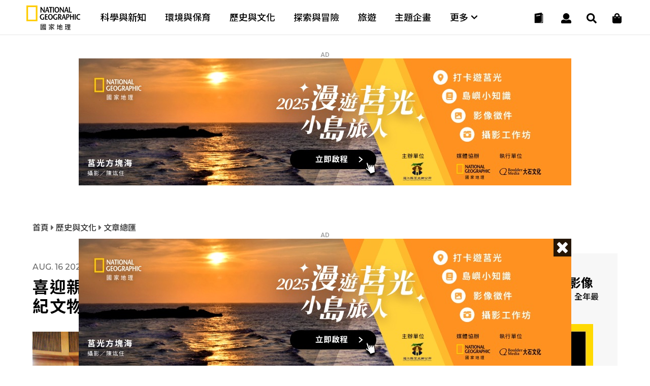

--- FILE ---
content_type: text/html
request_url: https://www.natgeomedia.com/history/article/content-15470.html
body_size: 34426
content:

<!DOCTYPE html>
<html>
<head>
	<meta http-equiv="Content-Style-Type" content="text/css">
	<meta http-equiv="Content-Script-Type" content="text/javascript">
	<meta name="viewport" content="width=device-width,initial-scale=1.0, minimum-scale=1.0, maximum-scale=1.0, user-scalable=no"/>
	<meta http-equiv="Content-Type" content="text/html; charset=utf-8" />




	<link rel="icon" type="image/png" href="/img/app_icon.png" />
	<link rel="apple-touch-icon" href="/img/touch-icon-iphone.png" />
	<link rel="apple-touch-icon" sizes="76x76" href="/img/touch-icon-ipad.png" />
	<link rel="apple-touch-icon" sizes="120x120" href="/img/touch-icon-iphone-retina.png" />
	<link rel="apple-touch-icon" sizes="152x152" href="/img/touch-icon-ipad-retina.png" />


	<title>喜迎親人「回佳」！佳平部落共作展──久別半世紀文物返鄉之旅 - 國家地理雜誌官方網站｜探索自然、科學與文化的最佳權</title>

	

	<meta property="fb:app_id" content="708677648070117"/>
	<meta property="og:type" content="website">
	<meta property="og:url" content="https://www.natgeomedia.com/history/article/content-15470.html" />
	<meta property="og:title" content="喜迎親人「回佳」！佳平部落共作展──久別半世紀文物返鄉之旅 - 國家地理雜誌中文網"/>
	<meta property="og:description" content="1956 到 1958 年間，中央研究院民族學研究所團隊造訪位於屏東縣泰武鄉的佳平部落，研究部落社會文化、拍攝並記錄地方風貌。當時舊的傳統領袖 zingrur 家屋毀損、祖靈柱四散。為了保護這批珍貴文物，當年的前輩學者決定向族人收購，帶回民族所悉心維護至今。半世紀時光飛逝，2012 年祖靈柱 mulitan 被指定為國寶，開啟族人想迎回這批文物的想法，希望透過展覽讓不同世代的族人了解自己的文化，最終促成 2020 年《召喚 kaviyangan 的記◆藝─回佳》共作展。中研院「研之有物」專訪部落策展人 cangalj taluviljav（莊德才先生），從族人觀點回顧文化復振歷程，分享訪談耆老後重建的部落歷史。在國寶祖靈柱的引導下，帶著祖靈祝福的文物終於「回佳」了！ - 國家地理雜誌中文網" />
	<meta property="og:image" content="https://img.natgeomedia.com/userfiles/sm/sm1200630_images_A1/15470/2022081673869521.jpg" />
	<!--
	<meta property="fb:pages" content="197396410423992">
	<meta property="og:site_name" content="國家地理雜誌官方網站｜探索自然、科學與文化的最佳權" />
	<meta property="og:image:alt" content="喜迎親人「回佳」！佳平部落共作展──久別半世紀文物返鄉之旅 - 國家地理雜誌中文網" />
	<meta property="og:image:width" content="1200">
	<meta property="og:image:height" content="630">
	-->

	<meta name="twitter:card" content="summary_large_image" />
	<meta name="twitter:title" content="喜迎親人「回佳」！佳平部落共作展──久別半世紀文物返鄉之旅 - 國家地理雜誌中文網" />
	<meta name="twitter:description" content="1956 到 1958 年間，中央研究院民族學研究所團隊造訪位於屏東縣泰武鄉的佳平部落，研究部落社會文化、拍攝並記錄地方風貌。當時舊的傳統領袖 zingrur 家屋毀損、祖靈柱四散。為了保護這批珍貴文物，當年的前輩學者決定向族人收購，帶回民族所悉心維護至今。半世紀時光飛逝，2012 年祖靈柱 mulitan 被指定為國寶，開啟族人想迎回這批文物的想法，希望透過展覽讓不同世代的族人了解自己的文化，最終促成 2020 年《召喚 kaviyangan 的記◆藝─回佳》共作展。中研院「研之有物」專訪部落策展人 cangalj taluviljav（莊德才先生），從族人觀點回顧文化復振歷程，分享訪談耆老後重建的部落歷史。在國寶祖靈柱的引導下，帶著祖靈祝福的文物終於「回佳」了！ - 國家地理雜誌中文網" />
	<meta name="twitter:image" content="https://img.natgeomedia.com/userfiles/sm/sm1200630_images_A1/15470/2022081673869521.jpg" />

	<meta name="Title" content="喜迎親人「回佳」！佳平部落共作展──久別半世紀文物返鄉之旅 - 國家地理雜誌中文網" />
	<meta name="keywords" content="佳平部落,屏東縣,泰武鄉,排灣族,中央研究院民族學研究所,研之有物" />
	<meta name="news_keywords" content="佳平部落,屏東縣,泰武鄉,排灣族,中央研究院民族學研究所,研之有物" />
	<meta name="description" content="1956 到 1958 年間，中央研究院民族學研究所團隊造訪位於屏東縣泰武鄉的佳平部落，研究部落社會文化、拍攝並記錄地方風貌。當時舊的傳統領袖 zingrur 家屋毀損、祖靈柱四散。為了保護這批珍貴文物，當年的前輩學者決定向族人收購，帶回民族所悉心維護至今。半世紀時光飛逝，2012 年祖靈柱 mulitan 被指定為國寶，開啟族人想迎回這批文物的想法，希望透過展覽讓不同世代的族人了解自己的文化，最終促成 2020 年《召喚 kaviyangan 的記◆藝─回佳》共作展。中研院「研之有物」專訪部落策展人 cangalj taluviljav（莊德才先生），從族人觀點回顧文化復振歷程，分享訪談耆老後重建的部落歷史。在國寶祖靈柱的引導下，帶著祖靈祝福的文物終於「回佳」了！ - 國家地理雜誌中文網" />
	<link rel="image_src" href="https://img.natgeomedia.com/userfiles/sm/sm1200630_images_A1/15470/2022081673869521.jpg" />

	<meta name="google-site-verification" content="HFqEkJQ6tm-aL-1NoY7U7z26fCwRV5sGLrLNFSQb-Yo" />



	<!-- Google Tag Manager -->
	<!-- <script>(function(w,d,s,l,i){w[l]=w[l]||[];w[l].push({'gtm.start':
	new Date().getTime(),event:'gtm.js'});var f=d.getElementsByTagName(s)[0],
	j=d.createElement(s),dl=l!='dataLayer'?'&l='+l:'';j.async=true;j.src=
	'https://www.googletagmanager.com/gtm.js?id='+i+dl;f.parentNode.insertBefore(j,f);
	})(window,document,'script','dataLayer','GTM-PZNPVHG');</script> -->
	<!-- End Google Tag Manager -->

	<!-- Google Analytics -->
	<!--<script>
		(function(i,s,o,g,r,a,m){i['GoogleAnalyticsObject']=r;i[r]=i[r]||function(){
		(i[r].q=i[r].q||[]).push(arguments)},i[r].l=1*new Date();a=s.createElement(o),
		m=s.getElementsByTagName(o)[0];a.async=1;a.src=g;m.parentNode.insertBefore(a,m)
		})(window,document,'script','//www.google-analytics.com/analytics.js','ga');

		ga('create', 'UA-48305649-1', 'auto');
		ga('send', 'pageview');

		setTimeout("ga('send', 'event', '1_seconds', 'read')",1000);
	</script>-->

	<!-- Google tag (gtag.js) -->
	<script async src="https://www.googletagmanager.com/gtag/js?id=G-F0ZR674BM5"></script>
	<script>
		window.dataLayer = window.dataLayer || [];
		function boulder_gtag(){dataLayer.push(arguments);}
		boulder_gtag('js', new Date());
		boulder_gtag('config', 'G-F0ZR674BM5');
		boulder_gtag('event', 'pageview', {
			'event_category': 'page_load',
			'event_label': 'pageview'
		});
		setTimeout(function(){
			boulder_gtag('event', '1_seconds', {
				'event_category': 'page_load',
				'event_label': 'read'
			});
		},1000)
	</script>

	<script async src="https://pagead2.googlesyndication.com/pagead/js/adsbygoogle.js?client=ca-pub-9562996560895758" crossorigin="anonymous"></script>




	
	<link rel="stylesheet" href="/adminlte/plugins/hint/hint.min.css"></link>
	<link rel="stylesheet" href="/css/splide.min.css"></link>

	<link href="https://maxcdn.bootstrapcdn.com/font-awesome/4.2.0/css/font-awesome.min.css" rel="stylesheet">
	<link href="https://fonts.googleapis.com/icon?family=Material+Icons" rel="stylesheet">
	<link href="https://fonts.googleapis.com/css?family=Montserrat:100,100i,200,200i,300,300i,400,400i,500,500i,600,600i,700,700i,800,800i,900,900i" rel="stylesheet">
	<link href="https://fonts.googleapis.com/css?family=Roboto:100,100i,300,300i,400,400i,500,500i,700,700i,900,900i" rel="stylesheet">

	<style>
		@import url(https://fonts.googleapis.com/earlyaccess/notosanstc.css);
		/*@import url(//fonts.googleapis.com/earlyaccess/cwtexming.css);*/
	</style>

	<link rel="stylesheet" type="text/css" href="/css/reset.css">
	<link rel="stylesheet" type="text/css" href="/css/main.css?v=20251210">
	<link rel="stylesheet" type="text/css" href="/css/layout.css?v=20251210">

	<script src="https://ajax.googleapis.com/ajax/libs/jquery/1.8/jquery.min.js"></script>
	<script defer src="https://use.fontawesome.com/releases/v5.0.6/js/all.js"></script>

	<script type="text/javascript">var ThisPageURL='https://www.natgeomedia.com/history/article/content-15470.html';</script>
</head>

<body>



<div style="display:none;"><textarea id="Copy-Clipboard">喜迎親人「回佳」！佳平部落共作展──久別半世紀文物返鄉之旅 - 國家地理雜誌官方網站｜探索自然、科學與文化的最佳權
https://www.natgeomedia.com/history/article/content-15470.html?utm_source=natgeomedia&utm_medium=article&utm_content=Share_15470</textarea></div>
	


<!--     <div id="fb-root"></div>
    <script>(function(d, s, id) {
      var js, fjs = d.getElementsByTagName(s)[0];
      if (d.getElementById(id)) return;
      js = d.createElement(s); js.id = id;
      js.src = 'https://connect.facebook.net/zh_TW/sdk.js#xfbml=1&version=v2.11&appId=708677648070117';
      fjs.parentNode.insertBefore(js, fjs);
    }(document, 'script', 'facebook-jssdk'));</script> -->
    <nav>
	<div class="nav-wrapper">

		<!-- logo -->
		<div class="ngm-logo">
			<a href="/" aria-label="國家地理">
				<img class="logo-b lazy" data-src="https://img.natgeomedia.com/img/ngm-logo-b.svg" alt="">
				<img class="logo-w hide lazy" data-src="https://img.natgeomedia.com/img/ngm-logo-w.svg" alt="">
			</a>
		</div>

		<!-- desktop nav -->
		<div class="desktop-mega-menu">
			<div class="mega-menu-wrapper">
				<div class="menu-item">
					<a href="/science/">科學與新知</a>
				</div>

				<div class="menu-item">
					<a href="/environment/">環境與保育</a>
				</div>

				<div class="menu-item">
					<a href="/history/">歷史與文化</a>
				</div>

				<div class="menu-item">
					<a href="/explore/">探索與冒險</a>
				</div>

				<div class="menu-item">
					<a href="/travel/">旅遊</a>
				</div>

				<div class="menu-item">
					<a href="/special_projects/">主題企畫</a>
				</div>

				<div class="menu-item">
					<a class="more-submenu">
						更多 <i class="fas fa-chevron-down"></i>
					</a>
				</div>

			</div>

			<!-- navgation-menu -->
			<div class="nav-menu">
				<div class="menu-container">

					<div class="menu-content">
						<ul>
							<li>文章</li>
							<li>
								<a href="/science/">科學與新知</a>
							</li>

							<li>
								<a href="/environment/">環境與保育</a>
							</li>

							<li>
								<a href="/history/">歷史與文化</a>
							</li>

							<li>
								<a href="/explore/">探索與冒險</a>
							</li>

							<li>
								<a href="/travel/">旅遊</a>
							</li>

							<li>
								<a href="/special_projects/">主題企畫</a>
							</li>
						</ul>

						<ul>
							<li>圖書</li>
							<li>
								<a href="https://lihi.cc/qL7OO" target="_blank">商城</a>
							</li>
							<li>
								<a href="/book-news/">最新書訊</a>
							</li>
							<li>
								<a href="https://lihi.cc/qWkI3" target="_blank">特刊</a>
							</li>
						</ul>
					</div>

					<div class="menu-content">
						<ul>
							<li>會員</li>
							<li>
								<a href="/e-mag/">電子雜誌</a>
							</li>
							<li>
								<a href="/member/login.asp">會員中心</a>
							</li>
							<!-- <li>
								<a href="javascript:void(0)">購物車</a>
							</li> -->
							<li>
								<a href="/member/paywall.asp">會員權益</a>
							</li>
						</ul>

						<ul class="submenu-marketing">
							<li>活動</li>
							<li>
								<a href="/marketing/category-95.html">主題路跑</a>
							</li>
							<li>
								<a href="/marketing/category-90.html">台灣攝影大賽</a>
							</li>
							<li>
								<a href="/marketing/category-1434.html">集資出版計畫</a>
							</li>
							<li>
								<a href="/marketing/">更多活動</a>
							</li>
						</ul>

						<ul>
							<li>近期焦點</li>
							<li>
								<a href="https://www.natgeomedia.com/event/2025/juguang?utm_source=web&utm_medium=system&utm_term=menu" target="_blank">
									<figure>
										<img src="/img/album/event-thumb-20251207.jpg" alt="漫遊莒光小島旅人">
										<figcaption>漫遊莒光小島旅人</figcaption>
									</figure>
								</a>
							</li>
						</ul>
					</div>

				</div>
			</div>
		</div>

		<!-- hamburger menu -->
		<div class="nav-icon">
			<div class="nav-icon-line nav-icon-line-1"></div>
			<div class="nav-icon-line nav-icon-line-2"></div>
			<div class="nav-icon-line nav-icon-line-3"></div>
		</div>

		<!-- icons -->
		<div class="navbar-icons">
			<!-- shopping -->
			<div class="navbar-shop">
				<a href="https://lihi.cc/qL7OO" aria-label="大石商城" target="_blank">
					<i class="fas fa-shopping-bag"></i>
				</a>
			</div>

			<!-- search -->
			<div class="navbar-search">
				<a href="#" aria-label="搜尋 Search" onclick="return false;">
					<i class="fas fa-search"></i>
				</a>
			</div>

			<!-- user -->
			<div class="navbar-user">
				<a href="#" aria-label="User" onclick="return false;">
					<i class="fas fa-user"></i>
				</a>
			</div>

			<!-- cart -->
			<div class="navbar-cart">
				<a href="/magazine.html">
					<!-- black -->
					<div class="navbar-cart-icon navbar-cart-b">
						<img src="https://img.natgeomedia.com/img/icon-order-b.svg" alt="">
					</div>

					<!-- white -->
					<div class="navbar-cart-icon hide">
						<img src="https://img.natgeomedia.com/img/icon-order-w.svg" alt="">
					</div>
				</a>
			</div>

		</div>

		<!-- user function -->
		<div class="user-function">
			
			<!-- 未登入的狀態 -->
			<div class="user-f-container user-login" style="display:block;">
				<p>請先登入</p>
				<div class="cube-btn user-btn">
					登入
					<a href="/member/login.asp"></a>
				</div>
			</div>
			
		</div>
	</div>
</nav>


<script src="https://img.natgeomedia.com/js/user-function.js"></script>

	<!-- search -->
	<div class="search-load">
		<section class="search-content">
		
			<div class="search-content-range">

				<div class="search-check">
					<input type="radio" class="Search-Type" name="sType" value="1" checked><span>全站搜尋</span>
					<input type="radio" class="Search-Type" name="sType" value="2"><span>電子雜誌搜尋</span>
				</div>
				
				<form name="Search-Form" action="/search/" method="get" onsubmit="return searchChk()">
				<input type="hidden" id="cx-val" name="cx" value="07e9df721e2064180">
				<input type="text" id="Search-Str" name="q" class="search-input" placeholder="請輸入搜尋關鍵字">
				<button type="submit" aria-label="開啟選單" class="search-submit-btn">
					<i class="fas fa-search"></i>
				</button>
				</form>
			</div>

			<!-- close -->
			<div class="icon-close search-close">
				<div class="icon-close-line bg-white"></div>
				<div class="icon-close-line bg-white"></div>
			</div>

		</section>
	</div>

	<script type="text/javascript">
	function searchChk(){
		if($('#Search-Str').val()==''){
			alert('請輸入搜尋關鍵字');
			return false;
		}
		return true;
	}
	$(function(){
		$('.Search-Type').click(function(){
			if(parseInt($(this).val())==1){
				$('#cx-val').val('07e9df721e2064180');
			}else{
				$('#cx-val').val('750e5fd82889f4d7f');
			}
		});
	});
	</script>

	



	<!-- article content all -->
	<section id="article" class="content-all">

		<div class="article-link-content">
			
			
			<!-- AD 970250 -->
			
			<div id="AD-970x250-AD1">
			
  <script language="javascript">
  //alert('2413\na')
  //AD_FEEL(2413);
  $(function(){AD_FEEL(2413);});
  </script>
  <script type="text/javascript">var AD_970_250_Content1_r=1;</script>
			<div class="ad-970250"><p class="ad-tip">AD</p><!-- img --><div class="ad-content"><a href="https://www.natgeomedia.com/Redirect/index.asp?ids=2413" target="_blank" rel="noopener noreferrer" class="AD__Banner" data-label="AD_970_250_內文頁1-莒光_2025_12月" onclick="boulder_gtag('event','AD_Banner_Click',{'event_category':'AD_Banner','event_label':'AD_970_250_內文頁1-莒光_2025_12月'});"><picture><source media="(max-width: 1100px)" data-srcset="https://img.natgeomedia.com/userfiles/images_AD/2025120838724272.jpg"><img class="lazy" data-src="https://img.natgeomedia.com/userfiles/images_AD/2025120838724271.jpg" alt="ad970250"></picture></a></div></div>
		
	<script type="text/javascript">boulder_gtag('event','AD_Banner_View',{'event_category':'AD_Banner','event_label':'AD_970_250_內文頁1-莒光_2025_12月'});</script>
	<script type="text/javascript">var AD_970_250_Content1=1;</script>
			</div>
			<!-- END OF AD 970250 -->
			

			<!-- Location tip -->
			<div class="location-tip">
				<p>
					<a href="/"> 首頁 </a>
					<i class="fas fa-caret-right"></i> 
					<a href="/history/"> 歷史與文化 </a>
					
					<i class="fas fa-caret-right"></i> 
					<a href="/history/article/"> 文章總匯 </a>
					
				</p>
			</div>

			<!-- tg ad -->
			<!-- <div class="tg-ad">
				<p><span><img src="/img/twitter-x-blue.svg" style="height:18px; margin-bottom:-3px;"></span>
					不錯過知識訊息，立即加入國家地理官方X
				</p>
				<a href="https://twitter.com/tc_natgeo" target="_blank"></a>
			</div> -->
			
			<!-- service ad -->
			<!-- <div class="service-ad">
				<p><span><i class="fas fa-at"></i></span> 防疫期間遠端工作，請利用客服信箱聯繫。</p>
			</div> -->

			<!-- half article link -->
			<div class="article-link-w65">

				<!-- LEFT -->
				<div class="art-w65-left">
					
					<!-- title area -->
					<div class="content-title-area text-black">

						<!-- line-1 -->
						<div class="con-title-1">
							<!-- date -->
							<h6>Aug.&nbsp;16&nbsp;2022</h6>
							
							<!-- share -->
							<div class="share-icons text-black">
								<ul>
									<li>
										<a href="javascript:void(0);" class="Article-fb-share">
											<i class="fab fa-facebook-f"></i>
										</a>
									</li>

									<li>
										<a href="javascript:void(0);" class="Article-Line-share">
											<i class="fab fa-line"></i>
										</a>
									</li>

									<li>
										<a href="mailto:?subject=喜迎親人「回佳」！佳平部落共作展──久別半世紀文物返鄉之旅 - 國家地理雜誌官方網站｜探索自然、科學與文化的最佳權&body=喜迎親人「回佳」！佳平部落共作展──久別半世紀文物返鄉之旅 - 國家地理雜誌官方網站｜探索自然、科學與文化的最佳權%0d%0ahttps://www.natgeomedia.com/history/article/content-15470.html?utm_source=natgeomedia%26utm_medium=article%26utm_content=Share_15470">
											<i class="fas fa-envelope"></i>
										</a>
									</li>

									<li>
										<a href="javascript:void(0);" class="Article-Copy-share">
											<i class="fas fa-link"></i>
										</a>
									</li>
								</ul>
							</div>

						</div>

						<!-- line-2 -->
						
						
						<h1 class="content-title text-black">
							喜迎親人「回佳」！佳平部落共作展──久別半世紀文物返鄉之旅
						</h1>

						<!-- line-3 -->
						<div class="content-info">
							
						</div>

					</div>
					<!-- END OF title area -->


					<!-- album -->
					
					<div id="content-album" class="content-album">
						<!-- slide -->
						<div class="con-container slick-container">
							<div class="splide">

								<!-- slide arrow-->
								<div class="splide__arrows">
									<button class="splide__arrow splide__arrow--prev">
										<i class="fas fa-arrow-left"></i>
									</button>
									<button class="splide__arrow splide__arrow--next">
										<i class="fas fa-arrow-right"></i>
									</button>
								</div>

								<div class="splide__track">
									<ul class="splide__list">
										
										<!-- 01. -->
										<li class="splide__slide">
											<div class="slick-content">
												<img data-splide-lazy="https://img.natgeomedia.com/userfiles/sm/sm1920_images_A1/15470/2022081673869521.jpg" alt="《召喚 kaviyangan 的記◆藝—回佳》共作展開幕當日 圖｜中央研究院民族學研究所 ">
											</div>
											<div class="slick-memo">
												<p>
													《召喚 kaviyangan 的記◆藝—回佳》共作展開幕當日 圖｜中央研究院民族學研究所 
												</p>
											</div>

											
											<a class="album-zoom" href="content-photo-15470-28701.html"></a>
											
										</li>
										
										<!-- 02. -->
										<li class="splide__slide">
											<div class="slick-content">
												<img data-splide-lazy="https://img.natgeomedia.com/userfiles/sm/sm1920_images_A1/15470/2022081673903273.jpg" alt="現在重建的家屋中，族人特別保留了 ’adav’adav 所住的小房間，屋內主柱也復刻出祖靈柱 mulitan。 圖｜陳軍鈞 ">
											</div>
											<div class="slick-memo">
												<p>
													現在重建的家屋中，族人特別保留了 ’adav’adav 所住的小房間，屋內主柱也復刻出祖靈柱 mulitan。 圖｜陳軍鈞 
												</p>
											</div>

											
											<a class="album-zoom" href="content-photo-15470-28702.html"></a>
											
										</li>
										
										<!-- 03. -->
										<li class="splide__slide">
											<div class="slick-content">
												<img data-splide-lazy="https://img.natgeomedia.com/userfiles/sm/sm1920_images_A1/15470/2022081673943833.jpg" alt="佳平部落族人 2012 年首次至民族所參與「文物見面會」 圖｜中央研究院民族學研究所 ">
											</div>
											<div class="slick-memo">
												<p>
													佳平部落族人 2012 年首次至民族所參與「文物見面會」 圖｜中央研究院民族學研究所 
												</p>
											</div>

											
											<a class="album-zoom" href="content-photo-15470-28703.html"></a>
											
										</li>
										
										<!-- 04. -->
										<li class="splide__slide">
											<div class="slick-content">
												<img data-splide-lazy="https://img.natgeomedia.com/userfiles/sm/sm1920_images_A1/15470/2022081673980897.jpg" alt="喜迎親人「回佳」！佳平部落共作展──久別半世紀文物返鄉之旅">
											</div>
											<div class="slick-memo">
												<p>
													喜迎親人「回佳」！佳平部落共作展──久別半世紀文物返鄉之旅
												</p>
											</div>

											
											<a class="album-zoom" href="content-photo-15470-28704.html"></a>
											
										</li>
										
										<!-- 05. -->
										<li class="splide__slide">
											<div class="slick-content">
												<img data-splide-lazy="https://img.natgeomedia.com/userfiles/sm/sm1920_images_A1/15470/2022081674001809.jpg" alt="陶甕統稱 djilung，而高貴的家傳古陶甕稱為 dredretan。傳統婚禮上，dredretan 是貴族專屬聘禮。本次共展出 4 件 dredretan（左），一旁展出佳平部落的歷史影像。 圖｜中央研究院民族學研究所 ">
											</div>
											<div class="slick-memo">
												<p>
													陶甕統稱 djilung，而高貴的家傳古陶甕稱為 dredretan。傳統婚禮上，dredretan 是貴族專屬聘禮。本次共展出 4 件 dredretan（左），一旁展出佳平部落的歷史影像。 圖｜中央研究院民族學研究所 
												</p>
											</div>

											
											<a class="album-zoom" href="content-photo-15470-28705.html"></a>
											
										</li>
										
										<!-- 06. -->
										<li class="splide__slide">
											<div class="slick-content">
												<img data-splide-lazy="https://img.natgeomedia.com/userfiles/sm/sm1920_images_A1/15470/2022081674057449.jpg" alt="ljavui 貴族外套。此件樣式為男女貴族皆可穿，特別的是布料顏色採過去稀有的紅色，原為已故部落傳統領袖 maljevljev zingrur 的衣物。圖為部落耆老和研究人員一起探討 ljavui 的歷史故事。 圖｜中央研究院民族學研究所 ">
											</div>
											<div class="slick-memo">
												<p>
													ljavui 貴族外套。此件樣式為男女貴族皆可穿，特別的是布料顏色採過去稀有的紅色，原為已故部落傳統領袖 maljevljev zingrur 的衣物。圖為部落耆老和研究人員一起探討 ljavui 的歷史故事。 圖｜中央研究院民族學研究所 
												</p>
											</div>

											
											<a class="album-zoom" href="content-photo-15470-28706.html"></a>
											
										</li>
										
										<!-- 07. -->
										<li class="splide__slide">
											<div class="slick-content">
												<img data-splide-lazy="https://img.natgeomedia.com/userfiles/sm/sm1920_images_A1/15470/2022081674100497.jpg" alt="部落策展人 cangalj taluviljav 與木雕工藝師蔡國義一起打造了舊部落的傳統領袖家屋模型（右後）。模型左方為祖靈柱 mulitan 影像。 圖｜中央研究院民族學研究所">
											</div>
											<div class="slick-memo">
												<p>
													部落策展人 cangalj taluviljav 與木雕工藝師蔡國義一起打造了舊部落的傳統領袖家屋模型（右後）。模型左方為祖靈柱 mulitan 影像。 圖｜中央研究院民族學研究所
												</p>
											</div>

											
											<a class="album-zoom" href="content-photo-15470-28707.html"></a>
											
										</li>
										
										<!-- 08. -->
										<li class="splide__slide">
											<div class="slick-content">
												<img data-splide-lazy="https://img.natgeomedia.com/userfiles/sm/sm1920_images_A1/15470/2022081674132617.jpg" alt="佳平部落傳統領袖家屋實景 圖｜陳軍鈞">
											</div>
											<div class="slick-memo">
												<p>
													佳平部落傳統領袖家屋實景 圖｜陳軍鈞
												</p>
											</div>

											
											<a class="album-zoom" href="content-photo-15470-28708.html"></a>
											
										</li>
										
										<!-- 09. -->
										<li class="splide__slide">
											<div class="slick-content">
												<img data-splide-lazy="https://img.natgeomedia.com/userfiles/sm/sm1920_images_A1/15470/2022081674731169.jpg" alt="佳平舊部落司令臺，昔日族人商議部落要事，傳統領袖與 kalaingan 部落執行長都會在司令臺上宣布相關事項。 圖｜陳軍鈞 ">
											</div>
											<div class="slick-memo">
												<p>
													佳平舊部落司令臺，昔日族人商議部落要事，傳統領袖與 kalaingan 部落執行長都會在司令臺上宣布相關事項。 圖｜陳軍鈞 
												</p>
											</div>

											
											<a class="album-zoom" href="content-photo-15470-28713.html"></a>
											
										</li>
										
										<!-- 10. -->
										<li class="splide__slide">
											<div class="slick-content">
												<img data-splide-lazy="https://img.natgeomedia.com/userfiles/sm/sm1920_images_A1/15470/2022081674166769.jpg" alt="舊部落每戶家屋前均有一處稱為 ljaljaljaqelan 的空間，傳說是祖先種小米的耕地。 圖｜黃暐程 ">
											</div>
											<div class="slick-memo">
												<p>
													舊部落每戶家屋前均有一處稱為 ljaljaljaqelan 的空間，傳說是祖先種小米的耕地。 圖｜黃暐程 
												</p>
											</div>

											
											<a class="album-zoom" href="content-photo-15470-28709.html"></a>
											
										</li>
										
										<!-- 11. -->
										<li class="splide__slide">
											<div class="slick-content">
												<img data-splide-lazy="https://img.natgeomedia.com/userfiles/sm/sm1920_images_A1/15470/2022081674200297.jpg" alt="部落耆老於展覽開幕日以歌聲傳遞祝福 圖｜中央研究院民族學研究所  ">
											</div>
											<div class="slick-memo">
												<p>
													部落耆老於展覽開幕日以歌聲傳遞祝福 圖｜中央研究院民族學研究所  
												</p>
											</div>

											
											<a class="album-zoom" href="content-photo-15470-28710.html"></a>
											
										</li>
										
										<!-- 12. -->
										<li class="splide__slide">
											<div class="slick-content">
												<img data-splide-lazy="https://img.natgeomedia.com/userfiles/sm/sm1920_images_A1/15470/2022081674231161.jpg" alt="佳平部落青年會負責導覽工作，青年於導覽過程中更認識自身文化，也將部落文化介紹給更多民眾。 圖｜中央研究院民族學研究所 ">
											</div>
											<div class="slick-memo">
												<p>
													佳平部落青年會負責導覽工作，青年於導覽過程中更認識自身文化，也將部落文化介紹給更多民眾。 圖｜中央研究院民族學研究所 
												</p>
											</div>

											
											<a class="album-zoom" href="content-photo-15470-28711.html"></a>
											
										</li>
										
										<!-- 13. -->
										<li class="splide__slide">
											<div class="slick-content">
												<img data-splide-lazy="https://img.natgeomedia.com/userfiles/sm/sm1920_images_A1/15470/2022081674262361.jpg" alt="佳平部落族人第二次至民族所參與「文物見面會」，本次有許多孩子隨行，傳承 kaviyangan 子孫的精神！ 圖｜中央研究院民族學研究所 ">
											</div>
											<div class="slick-memo">
												<p>
													佳平部落族人第二次至民族所參與「文物見面會」，本次有許多孩子隨行，傳承 kaviyangan 子孫的精神！ 圖｜中央研究院民族學研究所 
												</p>
											</div>

											
											<a class="album-zoom" href="content-photo-15470-28712.html"></a>
											
										</li>
										
									</ul>
								</div>

							</div>
						</div>

						<!-- slide control -->
						<div class="slide-control slick-control">

							<!-- page -->
							<div class="slide-page">
								<h5 class="slide-current">1</h5>
								<h6 class="slide-sum"></h6>
							</div>

						</div>
						<!-- END OF slide control -->
					</div>
					
					<!-- END OF album -->

					
                   

					<article class="text-black">
                    <p><strong>採訪撰文／mani tjerelai 陳軍鈞</strong><br />
<strong>美術設計／蔡宛潔</strong></p>
</p><div class="content-quote text-black">
<div class="quote-container">
<div class="quote-icon">&nbsp;</div>

<h2 style="text-align: justify;"><strong>祖靈牽引下的家人重逢</strong></h2>

<p class="quote-author" style="text-align: justify;"><strong>1956 到 1958 年間，中央研究院民族學研究所團隊造訪位於屏東縣泰武鄉的佳平部落，研究部落社會文化、拍攝並記錄地方風貌。當時舊的傳統領袖 zingrur 家屋毀損、祖靈柱四散。為了保護這批珍貴文物，當年的前輩學者決定向族人收購，帶回民族所悉心維護至今。半世紀時光飛逝，2012 年祖靈柱 mulitan 被指定為國寶，開啟族人想迎回這批文物的想法，希望透過展覽讓不同世代的族人了解自己的文化，最終促成 2020 年《召喚 kaviyangan 的記◆藝─回佳》共作展。中研院「研之有物」專訪部落策展人 cangalj taluviljav（莊德才先生），從族人觀點回顧文化復振歷程，分享訪談耆老後重建的部落歷史。在國寶祖靈柱的引導下，帶著祖靈祝福的文物終於「回佳」了！</strong></p>
</div>
</div>
<h2><strong>vuvu</strong><strong>「回佳」了！</strong></h2>
</p>
										</article>
										<!-- ads parallax -->
										
  <script language="javascript">
  //alert('2410\na')
  //AD_FEEL(2410);
  $(function(){AD_FEEL(2410);});
  </script>
  
			<div class="ads-parallax"><div class="ads-para-container"><p class="ad-tip">AD</p><a target="_blank" rel="noopener noreferrer" href="https://www.natgeomedia.com/Redirect/index.asp?ids=2410" class="AD__Banner" data-label="AD_視差廣告_內文頁-莒光_2025_12月" onclick="boulder_gtag('event','AD_Banner_Click',{'event_category':'AD_Banner','event_label':'AD_視差廣告_內文頁-莒光_2025_12月'});"><!-- image --><picture><source media="(orientation: portrait)" data-srcset="https://img.natgeomedia.com/userfiles/images_AD/2025120838724266.jpg"><img class="lazy" data-src="https://img.natgeomedia.com/userfiles/images_AD/2025120838724265.jpg" alt="ads-parallax"></picture></a></div></div>
		
	<script src="/js/ads-parallax.js"></script>
	<script type="text/javascript">boulder_gtag('event','AD_Banner_View',{'event_category':'AD_Banner','event_label':'AD_視差廣告_內文頁-莒光_2025_12月'});</script>
	<script type="text/javascript">var AD_Parallax_Content=1;</script>
										<!-- END OF ads parallax -->
										<article class="under-ads text-black">
		                				
                    <div class="content-image">
                    	<div class="content-image-container">
							<img src="https://img.natgeomedia.com/userfiles/sm/sm1920_images_A1/15470/2022081673869521.jpg" alt="《召喚 kaviyangan 的記◆藝—回佳》共作展開幕當日 圖｜中央研究院民族學研究所 ">
						</div>
						
						<div class="img-intro">
							<p>
								《召喚 kaviyangan 的記◆藝—回佳》共作展開幕當日 圖｜中央研究院民族學研究所 
							</p>
						</div>
						
					</div>
                    <p>2020 年的原住民族日（8 月 1 日）<a href="https://www.ioe.sinica.edu.tw/Content/NewsReview/Msg_content.aspx?&amp;SiteID=530164225631412251&amp;MenuID=745621427052234260&amp;SSize=10&amp;Fid=0&amp;View=1&amp;MSID=2020061011405804321" target="_blank">《召喚 kaviyangan 的記◆藝&mdash;回佳》</a>共作展於屏東縣泰武鄉佳平部落的舊天主教堂盛大開幕。這檔展覽由佳平部落與中研院民族所博物館共作策劃，部落文史工作者 cangalj taluviljav（莊德才先生）與人類學家胡台麗共同擔任策展人，展出離開部落逾一甲子的珍貴文物。</p>

<p>對族人來說，這些文物就像多年後返鄉的親人、就像自己家中的 vuvu（排灣族語，指祖父母輩），藉由展覽撐起彼此得以重逢或「終於看見你」的空間。</p>

<blockquote>
<h4><span style="color:#ADD8E6;"><strong>&quot;看到這些文物我就覺得很美，因為我知道它的製作方式、用法、族語、誰做的，我就會看到這些物件的價值在哪裡，我也想把這些東西分享給年紀比我大的長者，讓其他人也能了解、分享這些美。&nbsp; &nbsp; ──策展人 cangalj taluviljav 莊德才&quot;</strong></span></h4>
</blockquote>

<p>佳平族人自詡部落為「國寶村」，現今僅有的 4 件國寶級原住民文物中，來自佳平部落的文物就佔了 2 件，分別為<a href="https://youtu.be/Lum9aenoqBo" target="_blank">傳統領袖 zingrur 家屋主柱「mulitan」</a>，以及家屋側柱「muakai」。2015 年 9 月 12 日，族人為 muakai 與典藏單位臺大舉辦「<a href="http://www.cam.org.tw/worlds-first-national-treasure-wedding-and-aftermath-artefacts-connecting-museum-and-tribe/" target="_blank">國寶婚禮</a>」，從此在許多討論文資法、原住民文物返還的相關場合，都能見到策展人 cangalj taluviljav 的身影，這些參訪、研習驅使他努力完成讓更多族人看見部落文物的心願。</p>
</p>
                    <div class="content-image">
                    	<div class="content-image-container">
							<img src="https://img.natgeomedia.com/userfiles/sm/sm1920_images_A1/15470/2022081673903273.jpg" alt="現在重建的家屋中，族人特別保留了 ’adav’adav 所住的小房間，屋內主柱也復刻出祖靈柱 mulitan。 圖｜陳軍鈞 ">
						</div>
						
						<div class="img-intro">
							<p>
								現在重建的家屋中，族人特別保留了 ’adav’adav 所住的小房間，屋內主柱也復刻出祖靈柱 mulitan。 圖｜陳軍鈞 
							</p>
						</div>
						
					</div>
                    <h2><strong>離開到返回「掌心」：佳平部落的文化復振歷程</strong></h2>

<p>佳平部落的排灣族語為「kaviyangan」是「手掌心」的意思，形容舊部落地形起伏如同手掌心。族人世代居住於此，直到 1943 年遭日本殖民政府遷居至 tjurungat 臺地，傳統信仰也因為政府禁止而中斷。1951 年部落傳統領袖 maljeveljev zingrur 領洗改宗天主教，1953 年因 tjurungat 臺地上方土石坍落，因而再次搬遷至部落現址 tjaiqasu，從此所有族人離開舊部落。</p>
  <script language="javascript">
  //alert('1621\na')
  //AD_FEEL(1621);
  $(function(){AD_FEEL(1621);});
  </script>
  <!-- AD 970250 --><style>
.g_AD_970_250_InArticle_responsive{width:300px;height:250px;}
@media(min-width: 1100px){.g_AD_970_250_InArticle_responsive{width:100%;}}
</style>
<div class="ad-970250" style="width:100%;"><!-- img --><div class="ad-content" style="width:100%;text-align:center;">
<!-- NGM_AD_970_250_InArticle -->
<ins class="adsbygoogle g_AD_970_250_InArticle_responsive"
     style="display:inline-block"
     data-ad-client="ca-pub-7474973568305593"
     data-ad-slot="6831073093"></ins>
<script>
     (adsbygoogle = window.adsbygoogle || []).push({});
</script>
</div></div><!-- END OF AD 970250 -->
	<script type="text/javascript">boulder_gtag('event','AD_Banner_View',{'event_category':'AD_Banner','event_label':'AD_970_250_文章內-Google AdSense'});</script>
	<script type="text/javascript">var AD_970_250_InArticle=1;</script>

<p>1956 到 1958 年間，中研院民族所團隊接連造訪部落，研究部落的社會文化、拍攝並記錄地方風貌。當時舊的傳統領袖家屋毀損、祖靈柱四散。為了保護這批珍貴文物，當年的前輩學者決定向族人收購，帶回民族所悉心維護至今。</p>

<p>與多數原住民部落的歷史相似，社會文化制度與居住環境的變動，造成傳統文化的流失與斷層，一直到 2000 年後原住民意識抬頭，佳平族人開始透過一連串文化復振行動，重新找回族群認同。當今部落以社區發展協會為核心，由中生代帶領年輕人重組青年會、復振 masalut 年祭祭儀，更回到舊部落尋根，重建傳統領袖的石板家屋。</p>

<p>2011 年 12 月，時任民族所博物館主任的黃宣衛、時任副所長的蔣斌，至佳平部落舉辦祖靈柱 mulitan 指定國寶說明會。奠基於十多年的文化復振行動，這時的部落已能以組織性的方式進行回應，除了在說明會後開始田野調查，訪談部落耆老對 mulitan 的認識與印象，社區發展協會也組織族人北上，至民族所參與「文物見面會」。</p>

<p>佳平部落共有 110 件文物典藏於民族所博物館，2012 年在民族所會議室中，族人終於再次見到 1956 與 1958 年間離開部落的部分「親人」。cangalj taluviljav 回憶當時的場景：「我們部落一直都是很好客的部落，去參加見面會不能兩手空空就去，所以我們準備了感謝狀和禮物，安排青年會用部落的歌舞來開場。那時候很驚豔，因為有很多東西當時已經看不到了，而且有很多是貴族、領袖階層家族才有的。當時可以一起北上的族人大概 40 人，我很希望讓更多族人能看到，這時候就埋下了一顆種子，才有後來的文物返鄉展。」</p>
</p>
  <script language="javascript">
  //alert('1621\na')
  //AD_FEEL(1621);
  $(function(){AD_FEEL(1621);});
  </script>
  <!-- AD 970250 --><style>
.g_AD_970_250_InArticle_responsive{width:300px;height:250px;}
@media(min-width: 1100px){.g_AD_970_250_InArticle_responsive{width:100%;}}
</style>
<div class="ad-970250" style="width:100%;"><!-- img --><div class="ad-content" style="width:100%;text-align:center;">
<!-- NGM_AD_970_250_InArticle -->
<ins class="adsbygoogle g_AD_970_250_InArticle_responsive"
     style="display:inline-block"
     data-ad-client="ca-pub-7474973568305593"
     data-ad-slot="6831073093"></ins>
<script>
     (adsbygoogle = window.adsbygoogle || []).push({});
</script>
</div></div><!-- END OF AD 970250 -->
	<script type="text/javascript">boulder_gtag('event','AD_Banner_View',{'event_category':'AD_Banner','event_label':'AD_970_250_文章內-Google AdSense'});</script>
	<script type="text/javascript">var AD_970_250_InArticle=1;</script>
                    <div class="content-image">
                    	<div class="content-image-container">
							<img src="https://img.natgeomedia.com/userfiles/sm/sm1920_images_A1/15470/2022081673943833.jpg" alt="佳平部落族人 2012 年首次至民族所參與「文物見面會」 圖｜中央研究院民族學研究所 ">
						</div>
						
						<div class="img-intro">
							<p>
								佳平部落族人 2012 年首次至民族所參與「文物見面會」 圖｜中央研究院民族學研究所 
							</p>
						</div>
						
					</div>
                    <h2><strong>族人與</strong><strong> mulitan </strong><strong>相認，國寶祖靈柱引領文物返鄉</strong></h2>

<p>祖靈柱 mulitan 是佳平部落第一件登錄為國寶的文物，原位於家屋中央的 cukes 主柱，上頭刻劃了部落傳統領袖 zingrur 家族的起源祖先 &rsquo;adav&rsquo;adav。根據文獻與部落耆老 ljaljangaran zingrur 的口述，由於 &rsquo;adav&rsquo;adav 的眼睛天生有 palji（神力），對她眼睛所見的生物容易造成傷害，為了不要傷害人，她只好足不出戶，靠哥哥 puiku 送飯給她，透過屋頂的天窗來辨別白天和黑夜。</p>

<p>某天，哥哥 puiku 不知道什麼原因跑到平地去，再也沒有回來，&rsquo;adav&rsquo;adav 就這樣餓死在家中，成為第一個埋葬在家屋中的人。族人決定立柱來紀念她，並美化她的名字為 mulitan，有美麗、高貴、神聖之意。</p>

<p>細看祖靈柱 mulitan，除了有一雙具備神力的大眼，其頭冠上有 12 根羽毛、耳環有好幾層紋路、肩膀上刻有勇士頭像紋身、手背上刺有手紋、手臂上穿戴成串的金屬環，這些都顯示出 mulitan 的尊貴身分。</p>
</p>
                    <div class="content-image">
                    	<div class="content-image-container">
							<img src="https://img.natgeomedia.com/userfiles/sm/sm1920_images_A1/15470/2022081673980897.jpg" alt="喜迎親人「回佳」！佳平部落共作展──久別半世紀文物返鄉之旅">
						</div>
						
						<div class="img-intro">
							<p>
								喜迎親人「回佳」！佳平部落共作展──久別半世紀文物返鄉之旅
							</p>
						</div>
						
					</div>
                    <p>1943 年，族人受日本殖民政府要求遷居至 tjurungat 臺地，而 mulitan 也跟著一起搬了第一次家。在經過禁地 tjuruquay 時，實木雕刻的 mulitan 實在太重了，如果要扛著跨越溪流會非常危險，所以當時負責運送的部落青年只好將背後的木頭刨掉大半，減輕重量後才成功將之帶到新的居住地。mulitan 於 1956 年入藏民族所博物館，而背後的刨挖痕跡，成為族人辨別 mulitan 真偽的重要線索。</p>
  <script language="javascript">
  //alert('2079\na')
  //AD_FEEL(2079);
  $(function(){AD_FEEL(2079);});
  </script>
  <!-- AD 970250 --><style>
.g_AD_970_250_InArticle_responsive{width:300px;height:250px;}
@media(min-width: 1100px){.g_AD_970_250_InArticle_responsive{width:100%;}}
</style>
<div class="ad-970250" style="width:100%;"><!-- img --><div class="ad-content" style="width:100%;text-align:center;">
<!-- NgmAd_970_250_InArticle -->
<ins class="adsbygoogle g_AD_970_250_InArticle_responsive"
     style="display:block"
     data-ad-client="ca-pub-9562996560895758"
     data-ad-slot="6941166843"
     data-ad-format="auto"
     data-full-width-responsive="true"></ins>
<script>
     (adsbygoogle = window.adsbygoogle || []).push({});
</script>
</div></div><!-- END OF AD 970250 -->
	<script type="text/javascript">boulder_gtag('event','AD_Banner_View',{'event_category':'AD_Banner','event_label':'AD_970_250_文章內-Google AdSense'});</script>
	<script type="text/javascript">var AD_970_250_InArticle=1;</script>

<p>此次《召喚 kaviyangan 的記◆藝&mdash;回佳》共有 36 件文物回鄉展示。由於國寶級文物在移動與展場條件上受到限制，導致 mulitan 沒有辦法「回佳」，只能透過大圖輸出的方式現身於展場。然而，策展人 cangalj taluviljav 認為，其實每一件文物都很珍貴、重要，當中包含許多過去部落生活常見的器物，如今卻因傳統文化的流失、信仰與生活型態的改變而不復見。</p>

<h2><strong>從出生到死亡：發掘文物背後不為人知的故事</strong></h2>

<p>文物展示動線是以人的出生到死亡來做設計，進入展場後最先見到的 djilung 陶甕，在排灣族神話中是人類生命的起源之處，象徵女性的子宮；中間展出的生活器皿、成套的女性與男性服飾，呈現族人生活的豐富與美麗；最後則陳列喪巾、喪布、喪帽等與死亡相關的物件。</p>

<p>在進行文物的田野調查時，部落耆老提供了許多 cangalj taluviljav 過去所不清楚的訊息。像是屏北地區許多排灣族部落會將陶壺分為公壺與母壺，但佳平部落並沒有這樣的說法，而是用形制、紋飾去作區分。</p>
</p>
                    <div class="content-image">
                    	<div class="content-image-container">
							<img src="https://img.natgeomedia.com/userfiles/sm/sm1920_images_A1/15470/2022081674001809.jpg" alt="陶甕統稱 djilung，而高貴的家傳古陶甕稱為 dredretan。傳統婚禮上，dredretan 是貴族專屬聘禮。本次共展出 4 件 dredretan（左），一旁展出佳平部落的歷史影像。 圖｜中央研究院民族學研究所 ">
						</div>
						
						<div class="img-intro">
							<p>
								陶甕統稱 djilung，而高貴的家傳古陶甕稱為 dredretan。傳統婚禮上，dredretan 是貴族專屬聘禮。本次共展出 4 件 dredretan（左），一旁展出佳平部落的歷史影像。 圖｜中央研究院民族學研究所 
							</p>
						</div>
						
					</div>
                    <p>此次也展出一件 ljavui 貴族外套，過去一直認為這類外套是專屬於男性的服飾，卻在這次田調過程中發現一張舊照片，證實這件外套是已故的部落傳統領袖 maljevljev zingrur（劉春美女士）曾穿過的衣物。</p>
  <script language="javascript">
  //alert('1621\na')
  //AD_FEEL(1621);
  $(function(){AD_FEEL(1621);});
  </script>
  <!-- AD 970250 --><style>
.g_AD_970_250_InArticle_responsive{width:300px;height:250px;}
@media(min-width: 1100px){.g_AD_970_250_InArticle_responsive{width:100%;}}
</style>
<div class="ad-970250" style="width:100%;"><!-- img --><div class="ad-content" style="width:100%;text-align:center;">
<!-- NGM_AD_970_250_InArticle -->
<ins class="adsbygoogle g_AD_970_250_InArticle_responsive"
     style="display:inline-block"
     data-ad-client="ca-pub-7474973568305593"
     data-ad-slot="6831073093"></ins>
<script>
     (adsbygoogle = window.adsbygoogle || []).push({});
</script>
</div></div><!-- END OF AD 970250 -->
	<script type="text/javascript">boulder_gtag('event','AD_Banner_View',{'event_category':'AD_Banner','event_label':'AD_970_250_文章內-Google AdSense'});</script>
	<script type="text/javascript">var AD_970_250_InArticle=1;</script>
</p>
                    <div class="content-image">
                    	<div class="content-image-container">
							<img src="https://img.natgeomedia.com/userfiles/sm/sm1920_images_A1/15470/2022081674057449.jpg" alt="ljavui 貴族外套。此件樣式為男女貴族皆可穿，特別的是布料顏色採過去稀有的紅色，原為已故部落傳統領袖 maljevljev zingrur 的衣物。圖為部落耆老和研究人員一起探討 ljavui 的歷史故事。 圖｜中央研究院民族學研究所 ">
						</div>
						
						<div class="img-intro">
							<p>
								ljavui 貴族外套。此件樣式為男女貴族皆可穿，特別的是布料顏色採過去稀有的紅色，原為已故部落傳統領袖 maljevljev zingrur 的衣物。圖為部落耆老和研究人員一起探討 ljavui 的歷史故事。 圖｜中央研究院民族學研究所 
							</p>
						</div>
						
					</div>
                    <p>除了部落固有的物件，也有多件來自其他部落的衣物，藉由分析衣物上的紋樣，可以了解族人如何經由交易、婚姻關係等脈絡取得物件。cangalj taluviljav 更透過觀眾的反饋得知，原來部落慣用的圖紋與鄰近的平埔族群有高度的相似性，只可惜部落耆老已無人知曉真正的來源。</p>

<p>此次共作展不只是讓文物回家、與部落族人重逢，也開啟了佳平部落與外界對話的另一個場域，因此 cangalj taluviljav 希望展場設計能盡量還原文物原本的環境，重現屬於 kaviyangan 的氛圍。原本他特別找來一位長期製作電影道具的同鄉族人合作，可惜對方工作忙碌實在難以配合展覽檔期，cangalj taluviljav 只好捲起衣袖親自動手，與部落木雕工藝師蔡國義一起打造了舊部落最核心的兩個場景：傳統領袖家屋、司令臺（昔日族人商議部落要事，傳統領袖與 kalaingan 部落執行長都會在司令臺上宣布相關事項）。</p>
</p>
                    <div class="content-image">
                    	<div class="content-image-container">
							<img src="https://img.natgeomedia.com/userfiles/sm/sm1920_images_A1/15470/2022081674100497.jpg" alt="部落策展人 cangalj taluviljav 與木雕工藝師蔡國義一起打造了舊部落的傳統領袖家屋模型（右後）。模型左方為祖靈柱 mulitan 影像。 圖｜中央研究院民族學研究所">
						</div>
						
						<div class="img-intro">
							<p>
								部落策展人 cangalj taluviljav 與木雕工藝師蔡國義一起打造了舊部落的傳統領袖家屋模型（右後）。模型左方為祖靈柱 mulitan 影像。 圖｜中央研究院民族學研究所
							</p>
						</div>
						
					</div>
                    
                    <div class="content-image">
                    	<div class="content-image-container">
							<img src="https://img.natgeomedia.com/userfiles/sm/sm1920_images_A1/15470/2022081674132617.jpg" alt="佳平部落傳統領袖家屋實景 圖｜陳軍鈞">
						</div>
						
						<div class="img-intro">
							<p>
								佳平部落傳統領袖家屋實景 圖｜陳軍鈞
							</p>
						</div>
						
					</div>
                    
                    <div class="content-image">
                    	<div class="content-image-container">
							<img src="https://img.natgeomedia.com/userfiles/sm/sm1920_images_A1/15470/2022081674731169.jpg" alt="佳平舊部落司令臺，昔日族人商議部落要事，傳統領袖與 kalaingan 部落執行長都會在司令臺上宣布相關事項。 圖｜陳軍鈞 ">
						</div>
						
						<div class="img-intro">
							<p>
								佳平舊部落司令臺，昔日族人商議部落要事，傳統領袖與 kalaingan 部落執行長都會在司令臺上宣布相關事項。 圖｜陳軍鈞 
							</p>
						</div>
						
					</div>
                    <p>這兩處場景在細節還原上一點都不馬虎。在佳平部落的傳說故事中，天神第一次造人失敗，人類的眼睛長在膝蓋上，為了不要刺傷眼睛，當時的小米比現在矮小許多，而且就種植在家屋前一處用石板砌成的小耕地，族語稱為 ljaljaljaqelan，舊部落每一戶家屋前都有這樣的空間。展覽特別在打造的家屋中，復刻了 ljaljaljaqelan、門楣雕刻等要件。</p>
  <script language="javascript">
  //alert('2079\na')
  //AD_FEEL(2079);
  $(function(){AD_FEEL(2079);});
  </script>
  <!-- AD 970250 --><style>
.g_AD_970_250_InArticle_responsive{width:300px;height:250px;}
@media(min-width: 1100px){.g_AD_970_250_InArticle_responsive{width:100%;}}
</style>
<div class="ad-970250" style="width:100%;"><!-- img --><div class="ad-content" style="width:100%;text-align:center;">
<!-- NgmAd_970_250_InArticle -->
<ins class="adsbygoogle g_AD_970_250_InArticle_responsive"
     style="display:block"
     data-ad-client="ca-pub-9562996560895758"
     data-ad-slot="6941166843"
     data-ad-format="auto"
     data-full-width-responsive="true"></ins>
<script>
     (adsbygoogle = window.adsbygoogle || []).push({});
</script>
</div></div><!-- END OF AD 970250 -->
	<script type="text/javascript">boulder_gtag('event','AD_Banner_View',{'event_category':'AD_Banner','event_label':'AD_970_250_文章內-Google AdSense'});</script>
	<script type="text/javascript">var AD_970_250_InArticle=1;</script>
</p>
                    <div class="content-image">
                    	<div class="content-image-container">
							<img src="https://img.natgeomedia.com/userfiles/sm/sm1920_images_A1/15470/2022081674166769.jpg" alt="舊部落每戶家屋前均有一處稱為 ljaljaljaqelan 的空間，傳說是祖先種小米的耕地。 圖｜黃暐程 ">
						</div>
						
						<div class="img-intro">
							<p>
								舊部落每戶家屋前均有一處稱為 ljaljaljaqelan 的空間，傳說是祖先種小米的耕地。 圖｜黃暐程 
							</p>
						</div>
						
					</div>
                    <p>除了舊部落實體空間的再現，此次共作展也將已故傳統領袖 maljevljev zingrur（劉春美女士）的照片進行大圖輸出，作為觀眾進入展場後第一眼看見的畫面，傳達歡迎之意。對於策展人 cangalj taluviljav 來說：「這次的展覽都是真正自己部落的東西，很有感覺，也有連貫性、有層次，可以做比較，也可以完整介紹我們自己的部落。」</p>

<blockquote>
<h4><span style="color:#ADD8E6;"><strong>&quot;典藏於民族所的文物返回部落，由部落族人來講一個完整的故事，《召喚</strong><strong> kaviyangan 的記◆藝&mdash;回佳》可說是體現了共作展示案的核心精神。&quot;</strong></span></h4>
</blockquote>

<h2><strong>部落總動員！族人共同成就的盛事</strong></h2>

<p>這次的共作展，除了由策展人 cangalj taluviljav 作為核心的部落代表，更是捲動了整個部落一同參與其中。從文物返回部落的開箱儀式、展覽開幕式、結束後不捨地送別文物，包含國小、青年會、教保中心、社區發展協會、文化健康站在內，各個年齡層的族人都主動表示想要一起參與。</p>
</p>
                    <div class="content-image">
                    	<div class="content-image-container">
							<img src="https://img.natgeomedia.com/userfiles/sm/sm1920_images_A1/15470/2022081674200297.jpg" alt="部落耆老於展覽開幕日以歌聲傳遞祝福 圖｜中央研究院民族學研究所  ">
						</div>
						
						<div class="img-intro">
							<p>
								部落耆老於展覽開幕日以歌聲傳遞祝福 圖｜中央研究院民族學研究所  
							</p>
						</div>
						
					</div>
                    <p>展覽為期 2 個月的導覽工作更是由部落青年主動排班負責。原先預定在開幕儀式結束後，由策展人為貴賓進行導覽，但是在開幕前兩天驗收青年導覽訓練的成果時，發現效果很好，因此改由部落青年直接進行開幕導覽。此舉不只是傳達青年的心意，也達成了 cangalj taluviljav 策劃此次展覽的目標：讓更多部落族人了解自己的文物。</p>
  <script language="javascript">
  //alert('2079\na')
  //AD_FEEL(2079);
  $(function(){AD_FEEL(2079);});
  </script>
  <!-- AD 970250 --><style>
.g_AD_970_250_InArticle_responsive{width:300px;height:250px;}
@media(min-width: 1100px){.g_AD_970_250_InArticle_responsive{width:100%;}}
</style>
<div class="ad-970250" style="width:100%;"><!-- img --><div class="ad-content" style="width:100%;text-align:center;">
<!-- NgmAd_970_250_InArticle -->
<ins class="adsbygoogle g_AD_970_250_InArticle_responsive"
     style="display:block"
     data-ad-client="ca-pub-9562996560895758"
     data-ad-slot="6941166843"
     data-ad-format="auto"
     data-full-width-responsive="true"></ins>
<script>
     (adsbygoogle = window.adsbygoogle || []).push({});
</script>
</div></div><!-- END OF AD 970250 -->
	<script type="text/javascript">boulder_gtag('event','AD_Banner_View',{'event_category':'AD_Banner','event_label':'AD_970_250_文章內-Google AdSense'});</script>
	<script type="text/javascript">var AD_970_250_InArticle=1;</script>
</p>
                    <div class="content-image">
                    	<div class="content-image-container">
							<img src="https://img.natgeomedia.com/userfiles/sm/sm1920_images_A1/15470/2022081674231161.jpg" alt="佳平部落青年會負責導覽工作，青年於導覽過程中更認識自身文化，也將部落文化介紹給更多民眾。 圖｜中央研究院民族學研究所 ">
						</div>
						
						<div class="img-intro">
							<p>
								佳平部落青年會負責導覽工作，青年於導覽過程中更認識自身文化，也將部落文化介紹給更多民眾。 圖｜中央研究院民族學研究所 
							</p>
						</div>
						
					</div>
                    <p>開幕式上不只聚集了各界貴賓，還邀請了許多部落的傳統領袖一同參與，這是佳平部落傳統領袖 alingin zingrur 的心願，現年 70 多歲的她一直惦記著從未辦過家族宗親會，因此趁著這次機會邀請家族成員一同「回佳」參與這場部落盛事。對於排灣族來說，家族關係的維繫非常重要，過往強調「門當戶對」的社會制度、姻親關係的連結與互動，對於傳統領袖來說，更是象徵著家族治理權力的範疇。</p>

<h2><strong>就像翹著尾巴的狗，世代延續佳平的驕傲！</strong></h2>
</p>
                    <div class="content-image">
                    	<div class="content-image-container">
							<img src="https://img.natgeomedia.com/userfiles/sm/sm1920_images_A1/15470/2022081674262361.jpg" alt="佳平部落族人第二次至民族所參與「文物見面會」，本次有許多孩子隨行，傳承 kaviyangan 子孫的精神！ 圖｜中央研究院民族學研究所 ">
						</div>
						
						<div class="img-intro">
							<p>
								佳平部落族人第二次至民族所參與「文物見面會」，本次有許多孩子隨行，傳承 kaviyangan 子孫的精神！ 圖｜中央研究院民族學研究所 
							</p>
						</div>
						
					</div>
                    <p>佳平部落自 2000 年後開始進行文化復振，歷經 20 多年的時間，策展人 cangalj taluviljav 從剛返回部落服務的青年，慢慢變成他口中的「奇怪的老人」────耆老。今年準備從公職退休的他，還有很多想完成的夢想，非常期待往後的退休生活，無論是演講、寫計畫、田野調查、組織活動，還是務農、做木工、開怪手，都難不倒他。</p>

<p>cangalj taluviljav 說自己是個急性子，所以在部落工作上沒有培養徒弟，但是面對年輕世代，他反而認為不要急：「也許我們有很多理想，但不要急，可能現在還不是時機。我常常做很多的箭發射出去，有十個要求，只要有兩個要求能夠好好完成就很好了。我這個動作不會只對一個人，會對很多人，這些理念慢慢收割，在不同時間點慢慢收回來。」</p>
  <script language="javascript">
  //alert('2079\na')
  //AD_FEEL(2079);
  $(function(){AD_FEEL(2079);});
  </script>
  <!-- AD 970250 --><style>
.g_AD_970_250_InArticle_responsive{width:300px;height:250px;}
@media(min-width: 1100px){.g_AD_970_250_InArticle_responsive{width:100%;}}
</style>
<div class="ad-970250" style="width:100%;"><!-- img --><div class="ad-content" style="width:100%;text-align:center;">
<!-- NgmAd_970_250_InArticle -->
<ins class="adsbygoogle g_AD_970_250_InArticle_responsive"
     style="display:block"
     data-ad-client="ca-pub-9562996560895758"
     data-ad-slot="6941166843"
     data-ad-format="auto"
     data-full-width-responsive="true"></ins>
<script>
     (adsbygoogle = window.adsbygoogle || []).push({});
</script>
</div></div><!-- END OF AD 970250 -->
	<script type="text/javascript">boulder_gtag('event','AD_Banner_View',{'event_category':'AD_Banner','event_label':'AD_970_250_文章內-Google AdSense'});</script>
	<script type="text/javascript">var AD_970_250_InArticle=1;</script>

<blockquote>
<h4><span style="color:#ADD8E6;"><strong>&quot;老人家說，我們佳平部落的青年就像翹著尾巴的狗，很驕傲、有自信，這個精神要一直延續下去。&quot;</strong></span></h4>
</blockquote>

<p>cangalj taluviljav 致力於讓後輩有可以榮耀的地方，更期許後輩能承接前人的努力，不要忘記身為 kaviyangan 子孫的責任！</p>

<p>&nbsp;</p>

<p><a href="https://research.sinica.edu.tw/kaviyangan/" target="_blank">本文</a>轉載自<a href="http://research.sinica.edu.tw/" target="_blank">《研之有物》</a>，一個串聯您與中央研究院的科普橋梁。</p>
</p>
                    	<div class="content-tag bg-white">
                    		
							<p><a href="/tag/%E7%A0%94%E4%B9%8B%E6%9C%89%E7%89%A9">#研之有物</a></p>
							
							<p><a href="/tag/%E6%8E%92%E7%81%A3%E6%97%8F">#排灣族</a></p>
							
							<p><a href="/tag/%E4%BD%B3%E5%B9%B3%E9%83%A8%E8%90%BD">#佳平部落</a></p>
							
							<p><a href="/tag/%E5%B1%8F%E6%9D%B1%E7%B8%A3">#屏東縣</a></p>
							
							<p><a href="/tag/%E6%B3%B0%E6%AD%A6%E9%84%89">#泰武鄉</a></p>
							
							<p><a href="/tag/%E4%B8%AD%E5%A4%AE%E7%A0%94%E7%A9%B6%E9%99%A2%E6%B0%91%E6%97%8F%E5%AD%B8%E7%A0%94%E7%A9%B6%E6%89%80">#中央研究院民族學研究所</a></p>
							
						</div>
                    
                    </article>


					<!-- share btn -->
					<div class="share-btns bg-white">
						<ul>
							<li class="share-fb">
								<a href="javascript:void(0)" class="Article-fb-share"></a>
								<i class="fab fa-facebook-f"></i>
							</li>

							<li class="share-line">
								<a href="javascript:void(0)" class="Article-Line-share"></a>
								<i class="fab fa-line"></i>
							</li>

							<li class="share-mail">
								<a target="_blank" href="mailto:?subject=喜迎親人「回佳」！佳平部落共作展──久別半世紀文物返鄉之旅 - 國家地理雜誌官方網站｜探索自然、科學與文化的最佳權&body=喜迎親人「回佳」！佳平部落共作展──久別半世紀文物返鄉之旅 - 國家地理雜誌官方網站｜探索自然、科學與文化的最佳權%0d%0ahttps://www.natgeomedia.com/history/article/content-15470.html?utm_source=natgeomedia%26utm_medium=article%26utm_content=Share_15470"></a>
								<i class="fas fa-envelope"></i>
							</li>

							<li class="share-link">
								<a href="javascript:void(0)" class="Article-Copy-share"></a>
								<i class="fas fa-link"></i>
							</li>
						</ul>
					</div>
					<!-- END OF share btn -->

					<!-- Social AD -->
					<div class="tg-970250" style="position:relative;z-index:2;margin-bottom:0;">
						
						<!-- img -->
						<div class="tg-content" style="background-color:#FFF;margin-top:0px;padding-top:20px;">
							
							<!-- Threads -->
							<a href="https://lihi.cc/coblS" target="_blank">
								<picture>
									<source media="(max-width: 768px)" srcset="/img/ngthreads-300250.jpg">
									<img src="/img/ngthreads-970250.jpg" alt="ad970250">
								</picture>
							</a>

							<!-- <a href="https://bit.ly/2UCUciu" target="_blank">
								<picture>
									<source media="(max-width: 768px)" srcset="https://www.natgeomedia.com/userfiles/images_AD/tg-300250.jpg">
									<img src="https://www.natgeomedia.com/userfiles/images_AD/tg-970250.jpg" alt="ad970250">
								</picture>
							</a> -->
							<!-- <picture>
								<source media="(max-width: 768px)" srcset="https://www.natgeomedia.com/userfiles/images_AD/mag-thanks_300x250.jpg">
								<img src="https://www.natgeomedia.com/userfiles/images_AD/mag-thanks_970x250.jpg" alt="ad970250">
							</picture> -->
						</div>
					</div>
					<!-- END OF TG AD -->

				</div>


				<!-- RIGHT -->


				<div id="right-fixed" class="art-w65-right">
					<div class="art-w65-right-wrap">
						
						<!-- MAGAZINE AD -->
						<div class="magazine-ad">
							<div class="mag-ad-content">
								<h6>DEC. 2025</h6>
								<h4>2025年度精選影像</h4>
								<p>
									國家地理攝影師帶你回顧，全年最撼動人心的時刻
								</p>

								<div class="mag-ad-cover">
									<img src="https://img.natgeomedia.com/userfiles/sm/sm299437_images_BE2/2025113056741074.jpg" alt="2025年度精選影像">
								</div>
							</div>

							<a href="https://www.natgeomedia.com/e-mag/2025/12/"></a>
						</div>
						
						<!-- AD 300250 -->
						
  <script language="javascript">
  //alert('2083\na')
  //AD_FEEL(2083);
  $(function(){AD_FEEL(2083);});
  </script>
  <style>
.g_AD_300_250_Content_responsive{width:300px;height:250px;}
</style>
<div class="ad-300250"><p class="ad-tip">AD</p><!-- img --><div class="ad-content">
<!-- NgmAd_300_250_Content -->
<ins class="adsbygoogle g_AD_300_250_Content_responsive"
     style="display:block"
     data-ad-client="ca-pub-9562996560895758"
     data-ad-slot="3727259269"
     data-ad-format="auto"
     data-full-width-responsive="true"></ins>
<script>
     (adsbygoogle = window.adsbygoogle || []).push({});
</script>
</div></div>
	<script type="text/javascript">boulder_gtag('event','AD_Banner_View',{'event_category':'AD_Banner','event_label':'AD_300_250_內文頁-Google AdSense'});</script>
	<script type="text/javascript">var AD_300_250_Content=1;</script>
						<!-- END OF AD 300250 -->
						

						<!-- article link RIGHT -->
						<div class="article-link-right">
							<h3>熱門精選</h3>
							<div class="art-link-right-content">
								

								<!-- X-small -->
								<div class="art-btn-xs-content">
									<a href="https://www.natgeomedia.com/science/article/content-11568.html">
										<!-- img -->
										<div class="art-btn-xs-img">
											<img src="https://img.natgeomedia.com/userfiles/sm/sm10067_images_A1/11568/2020071063752569.jpg" alt="獨家：重建8000多年前經歷一場神秘儀式的顱骨">
										</div>

										<!-- text -->
										<div class="art-btn-text art-btn-xs-text text-black">
											<!-- article-categoty -->
											<h5 class="text-yellow">
												<a href="/science/" class="text-yellow">
													科學與新知｜
												</a>
											</h5>

											<!-- date -->
											
											<h6>Jul.10 2020</h6>
											

											<!-- article title -->
											<h4>
												<a href="https://www.natgeomedia.com/science/article/content-11568.html" class="text-black">
													獨家：重建8000多年前經歷一場神秘儀式的顱骨
												</a>
											</h4>

											<!-- read btn -->
											<div class="read-btn text-black desktop-hide mobile-hide">
												<a class="text-black" href="https://www.natgeomedia.com/science/article/content-11568.html">
													<i class="fas fa-align-justify"></i> Read
												</a>
											</div>

										</div>
									</a>
								</div>
								<!-- END OF X-Small -->

    
	<!-- AD Native ArticlePoP -->
	
  <script language="javascript">
  //alert('1239\na')
  //AD_FEEL(1239);
  $(function(){AD_FEEL(1239);});
  </script>
  <!-- X-small -->
<div class="art-btn-xs-content">
        <!-- NGM_NativeAd_ArticlePoP -->
        <ins id="g_AD_Native_ArticlePoP" class="adsbygoogle" style="max-height:89px;display:block" data-ad-format="fluid" data-ad-layout-key="" data-ad-client="ca-pub-7474973568305593" data-ad-slot=""></ins>
        <script type="text/javascript">
        if($(window).width()<1100){
            var g_AD_Native_ArticlePoP_LayoutKey="-gf+5e-1w-9a+o2"
            var g_AD_Native_ArticlePoP_Slot="9080493840"
        }else{
            var g_AD_Native_ArticlePoP_LayoutKey="-gh+5d-1m-9j+ng"
            var g_AD_Native_ArticlePoP_Slot="1955492925"
        }
        $('#g_AD_Native_ArticlePoP').attr('data-ad-layout-key',g_AD_Native_ArticlePoP_LayoutKey);
        $('#g_AD_Native_ArticlePoP').attr('data-ad-slot',g_AD_Native_ArticlePoP_Slot);
        (adsbygoogle = window.adsbygoogle || []).push({});
        </script>
</div>
	<script type="text/javascript">boulder_gtag('event','AD_Banner_View',{'event_category':'AD_Banner','event_label':'AD_原生廣告_熱門精選-Google AdSense'});</script>
	<script type="text/javascript">var AD_Native_ArticlePoP=1;</script>
	<!-- END OF AD Native ArticlePoP -->
	

								<!-- X-small -->
								<div class="art-btn-xs-content">
									<a href="https://www.natgeomedia.com/science/article/content-18614.html">
										<!-- img -->
										<div class="art-btn-xs-img">
											<img src="https://img.natgeomedia.com/userfiles/sm/sm10067_images_A1/18614/2025112440427981.jpg" alt="3I/ATLAS 太奇怪？科學家：別想太多，不是外星人">
										</div>

										<!-- text -->
										<div class="art-btn-text art-btn-xs-text text-black">
											<!-- article-categoty -->
											<h5 class="text-yellow">
												<a href="/science/" class="text-yellow">
													科學與新知｜
												</a>
											</h5>

											<!-- date -->
											
											<h6>Nov.24 2025</h6>
											

											<!-- article title -->
											<h4>
												<a href="https://www.natgeomedia.com/science/article/content-18614.html" class="text-black">
													3I/ATLAS 太奇怪？科學家：別想太多，不是外星人
												</a>
											</h4>

											<!-- read btn -->
											<div class="read-btn text-black desktop-hide mobile-hide">
												<a class="text-black" href="https://www.natgeomedia.com/science/article/content-18614.html">
													<i class="fas fa-align-justify"></i> Read
												</a>
											</div>

										</div>
									</a>
								</div>
								<!-- END OF X-Small -->

    

								<!-- X-small -->
								<div class="art-btn-xs-content">
									<a href="https://www.natgeomedia.com/science/article/content-18645.html">
										<!-- img -->
										<div class="art-btn-xs-img">
											<img src="https://img.natgeomedia.com/userfiles/sm/sm10067_images_A1/18645/2025112683743009.jpg" alt="4萬年前長毛象體內，找到最古老RNA">
										</div>

										<!-- text -->
										<div class="art-btn-text art-btn-xs-text text-black">
											<!-- article-categoty -->
											<h5 class="text-yellow">
												<a href="/science/" class="text-yellow">
													科學與新知｜
												</a>
											</h5>

											<!-- date -->
											
											<h6>Nov.26 2025</h6>
											

											<!-- article title -->
											<h4>
												<a href="https://www.natgeomedia.com/science/article/content-18645.html" class="text-black">
													4萬年前長毛象體內，找到最古老RNA
												</a>
											</h4>

											<!-- read btn -->
											<div class="read-btn text-black desktop-hide mobile-hide">
												<a class="text-black" href="https://www.natgeomedia.com/science/article/content-18645.html">
													<i class="fas fa-align-justify"></i> Read
												</a>
											</div>

										</div>
									</a>
								</div>
								<!-- END OF X-Small -->

    

								<!-- X-small -->
								<div class="art-btn-xs-content">
									<a href="https://www.natgeomedia.com/environment/article/content-18502.html">
										<!-- img -->
										<div class="art-btn-xs-img">
											<img src="https://img.natgeomedia.com/userfiles/sm/sm10067_images_A1/18502/2025101350623729.jpg" alt="科學家在禿鷲巢裡發現一隻750年前的涼鞋──這還只是開始">
										</div>

										<!-- text -->
										<div class="art-btn-text art-btn-xs-text text-black">
											<!-- article-categoty -->
											<h5 class="text-yellow">
												<a href="/environment/" class="text-yellow">
													環境與保育｜
												</a>
											</h5>

											<!-- date -->
											
											<h6>Oct.13 2025</h6>
											

											<!-- article title -->
											<h4>
												<a href="https://www.natgeomedia.com/environment/article/content-18502.html" class="text-black">
													科學家在禿鷲巢裡發現一隻750年前的涼鞋──這還只是開始
												</a>
											</h4>

											<!-- read btn -->
											<div class="read-btn text-black desktop-hide mobile-hide">
												<a class="text-black" href="https://www.natgeomedia.com/environment/article/content-18502.html">
													<i class="fas fa-align-justify"></i> Read
												</a>
											</div>

										</div>
									</a>
								</div>
								<!-- END OF X-Small -->

    
							</div>
						</div>
						<!-- END OF article link RIGHT -->

						
						<!-- AD 300600 -->
						
  <script language="javascript">
  //alert('1515\na')
  //AD_FEEL(1515);
  $(function(){AD_FEEL(1515);});
  </script>
  <script>
  window.googletag = window.googletag || {cmd: []};
  googletag.cmd.push(function() {
    googletag.defineSlot('/131316807/SF_NGM_RWD_NGM_AD_300_600_Content', [[300, 600], [300, 250]], 'div-gpt-ad-1592446485581-0').addService(googletag.pubads());
    googletag.pubads().enableSingleRequest();
    googletag.pubads().collapseEmptyDivs();
    googletag.enableServices();
  });
</script>

<div class="ad-300600"><p class="ad-tip">AD</p><!-- img --><div class="ad-content">
  <!-- /131316807/SF_NGM_RWD_NGM_AD_300_600_Content -->
  <div id='div-gpt-ad-1592446485581-0'>
    <script>
      googletag.cmd.push(function() { googletag.display('div-gpt-ad-1592446485581-0'); });
    </script>
  </div>
</div></div>
	<script type="text/javascript">boulder_gtag('event','AD_Banner_View',{'event_category':'AD_Banner','event_label':'AD_300_600_內文頁-3rd Party Ads Display Network'});</script>
	<script type="text/javascript">var AD_300_600_Content=1;</script>
						<!-- END OF AD 300600 -->
						

					</div>

				</div>

				

			</div>
			<!-- END OF half article link -->


			<!-- related article -->
			<div class="content-related-container">
				<div class="content-related bg-white">
					<h3>相關推薦</h3>

					<div class="art-link-content">
						
	<!-- X-small 01 --><div class="art-btn-xs-content"><a href="https://www.natgeomedia.com/history/article/content-15587.html"><!-- img --><div class="art-btn-xs-img"><img src="https://img.natgeomedia.com/userfiles/sm/sm804_images_A1/15587/2022092752416393.jpg" alt="心繫傳承與流變──阿美族馬太鞍部落文物返鄉展出"></div><!-- text --></a><div class="art-btn-text art-btn-xs-text text-black"><a href="https://www.natgeomedia.com/history/article/content-15587.html"><!-- article-categoty --></a><h5 class="text-yellow"><a href="https://www.natgeomedia.com/history/article/content-15587.html"></a><a href="/history/" class="text-yellow">歷史與文化｜</a></h5><!-- date --><h6>Oct.14 2022</h6><!-- article title --><h4><a href="https://www.natgeomedia.com/history/article/content-15587.html" class="text-black">心繫傳承與流變──阿美族馬太鞍部落文物返鄉展出</a></h4><!-- read btn --><div class="read-btn text-black desktop-hide mobile-hide"><a class="text-black" href="https://www.natgeomedia.com/history/article/content-15587.html"><svg class="svg-inline--fa fa-align-justify fa-w-14" aria-hidden="true" data-prefix="fas" data-icon="align-justify" role="img" xmlns="http://www.w3.org/2000/svg" viewBox="0 0 448 512" data-fa-i2svg=""><path fill="currentColor" d="M0 84V44c0-8.837 7.163-16 16-16h416c8.837 0 16 7.163 16 16v40c0 8.837-7.163 16-16 16H16c-8.837 0-16-7.163-16-16zm16 144h416c8.837 0 16-7.163 16-16v-40c0-8.837-7.163-16-16-16H16c-8.837 0-16 7.163-16 16v40c0 8.837 7.163 16 16 16zm0 256h416c8.837 0 16-7.163 16-16v-40c0-8.837-7.163-16-16-16H16c-8.837 0-16 7.163-16 16v40c0 8.837 7.163 16 16 16zm0-128h416c8.837 0 16-7.163 16-16v-40c0-8.837-7.163-16-16-16H16c-8.837 0-16 7.163-16 16v40c0 8.837 7.163 16 16 16z"></path></svg><!-- <i class="fas fa-align-justify"></i> --> Read </a></div></div></div><!-- END OF X-Small -->
    
	<!-- X-small 02 --><div class="art-btn-xs-content"><a href="https://www.natgeomedia.com/history/article/content-16602.html"><!-- img --><div class="art-btn-xs-img"><img src="https://img.natgeomedia.com/userfiles/sm/sm804_images_A1/16602/2023091285095705.jpg" alt="港口看歷史！尋找消失的麻豆社，文旦果園隱藏部落風景"></div><!-- text --></a><div class="art-btn-text art-btn-xs-text text-black"><a href="https://www.natgeomedia.com/history/article/content-16602.html"><!-- article-categoty --></a><h5 class="text-yellow"><a href="https://www.natgeomedia.com/history/article/content-16602.html"></a><a href="/history/" class="text-yellow">歷史與文化｜</a></h5><!-- date --><h6>Sep.22 2023</h6><!-- article title --><h4><a href="https://www.natgeomedia.com/history/article/content-16602.html" class="text-black">港口看歷史！尋找消失的麻豆社，文旦果園隱藏部落風景</a></h4><!-- read btn --><div class="read-btn text-black desktop-hide mobile-hide"><a class="text-black" href="https://www.natgeomedia.com/history/article/content-16602.html"><svg class="svg-inline--fa fa-align-justify fa-w-14" aria-hidden="true" data-prefix="fas" data-icon="align-justify" role="img" xmlns="http://www.w3.org/2000/svg" viewBox="0 0 448 512" data-fa-i2svg=""><path fill="currentColor" d="M0 84V44c0-8.837 7.163-16 16-16h416c8.837 0 16 7.163 16 16v40c0 8.837-7.163 16-16 16H16c-8.837 0-16-7.163-16-16zm16 144h416c8.837 0 16-7.163 16-16v-40c0-8.837-7.163-16-16-16H16c-8.837 0-16 7.163-16 16v40c0 8.837 7.163 16 16 16zm0 256h416c8.837 0 16-7.163 16-16v-40c0-8.837-7.163-16-16-16H16c-8.837 0-16 7.163-16 16v40c0 8.837 7.163 16 16 16zm0-128h416c8.837 0 16-7.163 16-16v-40c0-8.837-7.163-16-16-16H16c-8.837 0-16 7.163-16 16v40c0 8.837 7.163 16 16 16z"></path></svg><!-- <i class="fas fa-align-justify"></i> --> Read </a></div></div></div><!-- END OF X-Small -->
    
	<!-- X-small 03 --><div class="art-btn-xs-content"><a href="https://www.natgeomedia.com/history/article/content-14067.html"><!-- img --><div class="art-btn-xs-img"><img src="https://img.natgeomedia.com/userfiles/sm/sm804_images_A1/14067/2021081841413737.jpg" alt="19 世紀擊退美軍的排灣族，是舶來品大戶？羅妹號事件的考古揭密"></div><!-- text --></a><div class="art-btn-text art-btn-xs-text text-black"><a href="https://www.natgeomedia.com/history/article/content-14067.html"><!-- article-categoty --></a><h5 class="text-yellow"><a href="https://www.natgeomedia.com/history/article/content-14067.html"></a><a href="/history/" class="text-yellow">歷史與文化｜</a></h5><!-- date --><h6>Aug.18 2021</h6><!-- article title --><h4><a href="https://www.natgeomedia.com/history/article/content-14067.html" class="text-black">19 世紀擊退美軍的排灣族，是舶來品大戶？羅妹號事件的考古揭密</a></h4><!-- read btn --><div class="read-btn text-black desktop-hide mobile-hide"><a class="text-black" href="https://www.natgeomedia.com/history/article/content-14067.html"><svg class="svg-inline--fa fa-align-justify fa-w-14" aria-hidden="true" data-prefix="fas" data-icon="align-justify" role="img" xmlns="http://www.w3.org/2000/svg" viewBox="0 0 448 512" data-fa-i2svg=""><path fill="currentColor" d="M0 84V44c0-8.837 7.163-16 16-16h416c8.837 0 16 7.163 16 16v40c0 8.837-7.163 16-16 16H16c-8.837 0-16-7.163-16-16zm16 144h416c8.837 0 16-7.163 16-16v-40c0-8.837-7.163-16-16-16H16c-8.837 0-16 7.163-16 16v40c0 8.837 7.163 16 16 16zm0 256h416c8.837 0 16-7.163 16-16v-40c0-8.837-7.163-16-16-16H16c-8.837 0-16 7.163-16 16v40c0 8.837 7.163 16 16 16zm0-128h416c8.837 0 16-7.163 16-16v-40c0-8.837-7.163-16-16-16H16c-8.837 0-16 7.163-16 16v40c0 8.837 7.163 16 16 16z"></path></svg><!-- <i class="fas fa-align-justify"></i> --> Read </a></div></div></div><!-- END OF X-Small -->
    
	<!-- X-small 04 --><div class="art-btn-xs-content"><a href="https://www.natgeomedia.com/history/article/content-11226.html"><!-- img --><div class="art-btn-xs-img"><img src="https://img.natgeomedia.com/userfiles/sm/sm804_images_A1/11226/2020050840531565.jpg" alt="保平安、反核四、選總統都請託夢！媽祖如何成為臺灣最強天后？"></div><!-- text --></a><div class="art-btn-text art-btn-xs-text text-black"><a href="https://www.natgeomedia.com/history/article/content-11226.html"><!-- article-categoty --></a><h5 class="text-yellow"><a href="https://www.natgeomedia.com/history/article/content-11226.html"></a><a href="/history/" class="text-yellow">歷史與文化｜</a></h5><!-- date --><h6>May.08 2020</h6><!-- article title --><h4><a href="https://www.natgeomedia.com/history/article/content-11226.html" class="text-black">保平安、反核四、選總統都請託夢！媽祖如何成為臺灣最強天后？</a></h4><!-- read btn --><div class="read-btn text-black desktop-hide mobile-hide"><a class="text-black" href="https://www.natgeomedia.com/history/article/content-11226.html"><svg class="svg-inline--fa fa-align-justify fa-w-14" aria-hidden="true" data-prefix="fas" data-icon="align-justify" role="img" xmlns="http://www.w3.org/2000/svg" viewBox="0 0 448 512" data-fa-i2svg=""><path fill="currentColor" d="M0 84V44c0-8.837 7.163-16 16-16h416c8.837 0 16 7.163 16 16v40c0 8.837-7.163 16-16 16H16c-8.837 0-16-7.163-16-16zm16 144h416c8.837 0 16-7.163 16-16v-40c0-8.837-7.163-16-16-16H16c-8.837 0-16 7.163-16 16v40c0 8.837 7.163 16 16 16zm0 256h416c8.837 0 16-7.163 16-16v-40c0-8.837-7.163-16-16-16H16c-8.837 0-16 7.163-16 16v40c0 8.837 7.163 16 16 16zm0-128h416c8.837 0 16-7.163 16-16v-40c0-8.837-7.163-16-16-16H16c-8.837 0-16 7.163-16 16v40c0 8.837 7.163 16 16 16z"></path></svg><!-- <i class="fas fa-align-justify"></i> --> Read </a></div></div></div><!-- END OF X-Small -->
    
	<!-- X-small 05 --><div class="art-btn-xs-content"><a href="https://www.natgeomedia.com/environment/article/content-10626.html"><!-- img --><div class="art-btn-xs-img"><img src="https://img.natgeomedia.com/userfiles/sm/sm804_images_A1/10626/2020021959111617.jpg" alt=" COVID-19疫苗研發大直擊！假扮冠狀病毒的奈米疫苗–專訪胡哲銘"></div><!-- text --></a><div class="art-btn-text art-btn-xs-text text-black"><a href="https://www.natgeomedia.com/environment/article/content-10626.html"><!-- article-categoty --></a><h5 class="text-yellow"><a href="https://www.natgeomedia.com/environment/article/content-10626.html"></a><a href="/environment/" class="text-yellow">環境與保育｜</a></h5><!-- date --><h6>Mar.16 2020</h6><!-- article title --><h4><a href="https://www.natgeomedia.com/environment/article/content-10626.html" class="text-black"> COVID-19疫苗研發大直擊！假扮冠狀病毒的奈米疫苗–專訪胡哲銘</a></h4><!-- read btn --><div class="read-btn text-black desktop-hide mobile-hide"><a class="text-black" href="https://www.natgeomedia.com/environment/article/content-10626.html"><svg class="svg-inline--fa fa-align-justify fa-w-14" aria-hidden="true" data-prefix="fas" data-icon="align-justify" role="img" xmlns="http://www.w3.org/2000/svg" viewBox="0 0 448 512" data-fa-i2svg=""><path fill="currentColor" d="M0 84V44c0-8.837 7.163-16 16-16h416c8.837 0 16 7.163 16 16v40c0 8.837-7.163 16-16 16H16c-8.837 0-16-7.163-16-16zm16 144h416c8.837 0 16-7.163 16-16v-40c0-8.837-7.163-16-16-16H16c-8.837 0-16 7.163-16 16v40c0 8.837 7.163 16 16 16zm0 256h416c8.837 0 16-7.163 16-16v-40c0-8.837-7.163-16-16-16H16c-8.837 0-16 7.163-16 16v40c0 8.837 7.163 16 16 16zm0-128h416c8.837 0 16-7.163 16-16v-40c0-8.837-7.163-16-16-16H16c-8.837 0-16 7.163-16 16v40c0 8.837 7.163 16 16 16z"></path></svg><!-- <i class="fas fa-align-justify"></i> --> Read </a></div></div></div><!-- END OF X-Small -->
    
					</div>
				</div>
			</div>
			
			<!-- END OF related article -->

			
			<!-- AD 970250 -->
			
  <script language="javascript">
  //alert('1512\na')
  //AD_FEEL(1512);
  $(function(){AD_FEEL(1512);});
  </script>
  <script>
  window.googletag = window.googletag || {cmd: []};
  googletag.cmd.push(function() {
    googletag.defineSlot('/131316807/SF_NGM_RWD_NGM_AD_970_250_Content2', [[300, 250], [970, 250]], 'div-gpt-ad-1592446548160-0').addService(googletag.pubads());
    googletag.pubads().enableSingleRequest();
    googletag.pubads().collapseEmptyDivs();
    googletag.enableServices();
  });
</script>

<div class="ad-970250"><p class="ad-tip">AD</p><!-- img --><div class="ad-content">
  <!-- /131316807/SF_NGM_RWD_NGM_AD_970_250_Content2 -->
  <div id='div-gpt-ad-1592446548160-0'>
    <script>
      googletag.cmd.push(function() { googletag.display('div-gpt-ad-1592446548160-0'); });
    </script>
  </div>
</div></div>
	<script type="text/javascript">boulder_gtag('event','AD_Banner_View',{'event_category':'AD_Banner','event_label':'AD_970_250_內文頁2-3rd Party Ads Display Network'});</script>
	<script type="text/javascript">var AD_970_250_Content2=1;</script>
			<!-- END OF AD 970250 -->
			



		</div>

		
		
		

	</section>





<!-- <div style="display:none;"><iframe frameborder="0" scrolling="no" id="dadframe" width="1" height="1" style="display:inline;margin: 0;padding: 0; " src="/js/ad.html?t=201711161239"></iframe></div> -->

	<!-- subscribe -->
	<section class="subscribe-area" id="subscribe-edm-area">
		<div class="subscribe-area-content">
			<!-- title -->
			<div class="section-title text-black">
				<div class="section-title-eng">Subscribe</div>
				<div class="section-title-cht">立即訂閱</div>
			</div>

			<!-- email input -->
			<div class="input-text">
				<input type="email" id="EdmEmail" class="text-input" placeholder="請輸入E-mail" onkeypress="if(event.keyCode==13){$('#FormEdmSubmit').trigger('click');}">
				<button type="button" id="FormEdmSubmit" class="input-submit-btn" aria-label="Subscribe 立即訂閱">
					<i class="fas fa-arrow-right"></i>
				</button>
			</div>

		</div>
	</section>

	<script type="text/javascript">
	$(function(){
		$('#FormEdmSubmit').click(function(){

			if($('#EdmEmail').val()==''){
				alert('請輸入E-Mail!!');
				$('#EdmEmail').focus();
			}else{
				var regExpEmail=/^[_a-z0-9-]+([.][_a-z0-9-]+)*@[a-z0-9-]+([.][a-z0-9-]+)*.[a-z0-9-]+([.][a-z0-9-]+)/;
				if($('#EdmEmail').val().match(regExpEmail)){
					ga('send','event','Button','click','Subscribe EDM');
					$.ajax({
						url:'/member/subscribe-edm.asp',
						type:'GET',
						data:{email:$('#EdmEmail').val()},
						dataType:'json',
						success: function(Jdata) {
							alert(Jdata.msg);
							if(parseInt(Jdata.err)==0){
								$('#EdmEmail').val('');
							}
						},
						error: function() {
							alert("subscribe-edm ERROR!!!");
						}
					});
				}else{
					alert('E-Mail輸入有誤!!!');
					$('#EdmEmail').focus();
				}
			}
		});
	});
	</script>

	

	<!-- footer -->
	<footer>
		<div class="footer-container">
			
			<div class="footer-logo">
				<a href="/" aria-label="國家地理"><img src="https://img.natgeomedia.com/img/ngm-logo-w.svg" alt="國家地理"></a>
			</div>

			<div class="footer-social">
				<p>Follow Us</p>
				<ul>
					<li>
						<a href="https://www.facebook.com/natgeomedia" aria-label="國家地理 Facebook" target="_blank" rel="noopener noreferrer">
							<i class="fab fa-facebook-square"></i>
						</a>
					</li>

					<li>
						<a href="https://www.instagram.com/natgeo.media/" aria-label="國家地理 Instagram" target="_blank" rel="noopener noreferrer">
							<i class="fab fa-instagram"></i>
						</a>
					</li>

					<li>
						<a href="https://www.youtube.com/channel/UCtmb2nQhbT2rxxpmbdRjvVg" aria-label="國家地理 Youtube" target="_blank" rel="noopener noreferrer">
							<i class="fab fa-youtube"></i>
						</a>
					</li>

					<!-- <li>
						<a href="https://line.me/R/ti/p/%40bme3649c" aria-label="國家地理 LINE" target="_blank" rel="noopener noreferrer">
							<i class="fab fa-line"></i>
						</a>
					</li> -->
					
					<li>
						<a href="https://twitter.com/tc_natgeo" aria-label="國家地理 Twitter" target="_blank" rel="noopener noreferrer">
							<img src="https://img.natgeomedia.com/img/twitter-x.svg" alt="twitter">
						</a>
					</li>
					
					<li>
						<a href="https://www.threads.net/@natgeo.media" aria-label="國家地理 Threads" target="_blank" rel="noopener noreferrer">
							<img src="https://img.natgeomedia.com/img/threads-logo.svg" alt="threads">
						</a>
					</li>

					<li>
						<a href="https://t.me/natgeomedia" aria-label="國家地理" target="_blank" rel="noopener noreferrer">
							<i class="fab fa-telegram-plane"></i>
						</a>
					</li>
				</ul>
			</div>

			<div class="clearfix"></div>

			<div class="footer-link">
				<ul>
					<li>
						<a href="/aboutus.html" aria-label="關於我們">
							關於我們
						</a>
					</li>

					<li>
						<a href="https://www.nationalgeographic.com/" aria-label="美國國家地理" target="_blank" rel="noopener noreferrer">
							美國國家地理
						</a>
					</li>

					<li>
						<a href="/term.html" aria-label="相關聲明條款">
							相關聲明條款
						</a>
					</li>
					
					<li>
						<a href="/qa.html" aria-label="常見問題">
							常見問題
						</a>
					</li>

					<li>
						<!-- <a href="/file/mediakit.pdf" target="_blank"> -->
						<a href="mailto:ko.kelly@natgeomedia.com" aria-label="廣告刊登" target="_blank">
							廣告刊登
						</a>
					</li>

					<li>
						<a href="/magazine.html" aria-label="雜誌訂閱">
							雜誌訂閱
						</a>
					</li>

					<li>
						<a href="/member/paywall.asp" aria-label="會員權益">
							會員權益
						</a>
					</li>

					<li>
						<a href="https://lihi.cc/qL7OO" aria-label="大石商城" target="_blank">
							大石商城
						</a>
					</li>

					<li>
						<a href="https://www.natgeomedia.com/scienceclub/" aria-label="少年科學俱樂部" target="_blank">
							少年科學俱樂部
						</a>
					</li>

				</ul>
			</div>

			<div class="footer-copyright">
				<p>
					服務時間：週一至週五 09:00-18:00  <br class="footer-mobile">客服信箱：cservice@natgeomedia.com ｜ 客服電話：02-2697-1600 
				</p>
				<p>© 2025 Boulder Media Inc, Taiwan / National Geographic</p>
			</div>

		</div>
	</footer>

	
	<script defer type="text/javascript" src="https://img.natgeomedia.com/scripts/adajax.js"></script>
	
	<script defer type="text/javascript" src="https://img.natgeomedia.com/scripts/address.js"></script>
	<script defer type="text/javascript" src="https://img.natgeomedia.com/scripts/form_check.js"></script>
	
	
	
	<!-- Google AdSense JS -->
	<script defer src="https://pagead2.googlesyndication.com/pagead/js/adsbygoogle.js"></script>

	<!-- 3rd Party Ads Display Network -->
	<script defer src="https://securepubads.g.doubleclick.net/tag/js/gpt.js"></script>


	<!-- Lazyload -->
	<script src="https://img.natgeomedia.com/js/lazyload.min.js"></script>
	<script>$(function(){var myLazyLoad = new LazyLoad();});</script>
	



<!-- Google Tag Manager (noscript) -->
<!-- <noscript><iframe src="https://www.googletagmanager.com/ns.html?id=GTM-PZNPVHG"
height="0" width="0" style="display:none;visibility:hidden"></iframe></noscript> -->
<!-- End Google Tag Manager (noscript) -->


<!-- Google Analytics -->
<!-- <script>
	(function(i,s,o,g,r,a,m){i['GoogleAnalyticsObject']=r;i[r]=i[r]||function(){
	(i[r].q=i[r].q||[]).push(arguments)},i[r].l=1*new Date();a=s.createElement(o),
	m=s.getElementsByTagName(o)[0];a.async=1;a.src=g;m.parentNode.insertBefore(a,m)
	})(window,document,'script','//www.google-analytics.com/analytics.js','ga');

	ga('create', 'UA-48305649-1', 'auto');
	ga('send', 'pageview');

	setTimeout("ga('send', 'event', '1_seconds', 'read')",1000);
</script> -->


<!-- 20190403 comScore Tag Add to GTM -->
<!-- Begin comScore Tag -->
	<!--
	<script>
		var _comscore = _comscore || [];
		_comscore.push({ c1: "2", c2: "27163232" });
		(function() {
			var s = document.createElement("script"), el = document.getElementsByTagName("script")[0]; s.async = true;
			s.src = (document.location.protocol == "https:" ? "https://sb" : "http://b") + ".scorecardresearch.com/beacon.js";
			el.parentNode.insertBefore(s, el);
		})();
	</script>
	<noscript>
		<img src="https://sb.scorecardresearch.com/p?c1=2&c2=27163232&cv=2.0&cj=1" />
	</noscript>
	-->
<!-- End comScore Tag -->


<!-- 20190403 Facebook Pixel Add to GTM -->
<!-- Facebook Pixel Code -->
	<!--
	<script>
	window.addEventListener("load", function(){
		setTimeout(function(){
			!function(f,b,e,v,n,t,s){if(f.fbq)return;n=f.fbq=function(){n.callMethod?n.callMethod.apply(n,arguments):n.queue.push(arguments)};if(!f._fbq)f._fbq=n;n.push=n;n.loaded=!0;n.version='2.0';n.queue=[];t=b.createElement(e);t.async=!0;t.src=v;s=b.getElementsByTagName(e)[0];s.parentNode.insertBefore(t,s)}(window,document,'script','https://connect.facebook.net/en_US/fbevents.js');
			fbq('init', '279214589239037'); 
			fbq('track', 'PageView');
		}, 5000); // 5 秒後再載入
	});
	</script>

	<noscript>
		<img height="1" width="1" src="https://www.facebook.com/tr?id=279214589239037&ev=PageView&noscript=1"/>
	</noscript>
	-->
<!-- End Facebook Pixel Code -->

<!-- 老闆每週需追蹤 PageSpeed Insights 分數，下方開啟會導致分數降低  -->
<!--<iframe frameborder="0" scrolling="no" id="dadframe" width="1" height="1" style="display:inline;margin: 0;padding: 0; " src="/js/ad.html?t=20231013"></iframe>-->


<!-- Contentsquare: Tracking the users' interactions 追蹤熱點 -->
<script src="https://t.contentsquare.net/uxa/d6eb2bea3fb0e.js"></script>




	<!--top-->
	<div id="gotop">
		<i class="material-icons">keyboard_arrow_up</i>
	</div>
	




	
	<script src="/js/jquery.mobile.custom.min.js"></script>
	<!-- <script src="/js/slide.js?tt=20201216"></script> -->
	<!-- <script src="/js/album.js"></script> -->

	<!--photo slide-->
	<script src="/js/splide.js?v20230412"></script>
	<script src="/js/article.js"></script>

	<script src="/js/main.js?v=20251210"></script>
	
	
  <script language="javascript">
  //alert('87\na')
  //AD_FEEL(87);
  $(function(){AD_FEEL(87);});
  </script>
  <script type="text/javascript">var AD_Cover=0;</script>
  <script language="javascript">
  //alert('2414\na')
  //AD_FEEL(2414);
  $(function(){AD_FEEL(2414);});
  </script>
  
				<!-- AD fixed --><div id="ad-fixed" class="ad-fixed"></div><!-- END OF AD fixed -->
				<link rel="preload" href="https://img.natgeomedia.com/userfiles/images_AD/2025120838724273.jpg" as="image" fetchpriority="high" media="(min-width: 1100px)" />
				<link rel="preload" href="https://img.natgeomedia.com/userfiles/images_AD/2025120838724274.jpg" as="image" fetchpriority="high" media="(max-width: 1100px)" />
                
				<script>
                    var FixedCover = '<p class="ad-tip">AD</p><!-- img --><div class="ad-content"><a href="https://www.natgeomedia.com/Redirect/index.asp?ids=2414" target="_blank" rel="noopener noreferrer" data-label="AD_置底蓋板廣告-莒光_2025_12月" id="Fixed-Cover-AD-Link"><img src="https://img.natgeomedia.com/userfiles/images_AD/2025120838724273.jpg" fetchpriority="high" loading="eager" decoding="async" alt="adFixedCover"></a><div id="Fixed-Cover-AD-Close" class="ad-close"><i class="fas fa-times"></i></div></div>';
				</script>
				
				<script>
					var FixedCover_GA_label = 'AD_置底蓋板廣告-莒光_2025_12月';
                </script>
				<script defer src="https://img.natgeomedia.com/js/ads-fixed.js?v20250823_3"></script>
			
		<script type="text/javascript">boulder_gtag('event','AD_Banner_View',{'event_category':'AD_Banner','event_label':FixedCover_GA_label});</script>
		<script type="text/javascript">var AD_FixedCover=1;</script>

	<!-- YOUTUBE VIDEO FOR ADS -->
	<!-- <script>
		if (window.innerWidth < 920){
			$('.desktop-video').remove();

		} else{
			$('.mobile-video').remove();
		}

		var tag = document.createElement('script');
	    tag.src = "https://www.youtube.com/player_api";
	    var firstScriptTag = document.getElementsByTagName('script')[0];
	    firstScriptTag.parentNode.insertBefore(tag, firstScriptTag);


	    if (window.innerWidth < 920){
	      	var player;
		      function onYouTubePlayerAPIReady() {
		        player = new YT.Player('player', {
		          playerVars: { 'autoplay': 1, 'controls': 1,'autohide':1,'wmode':'opaque', 'playsinline':1 },
		          videoId: 'iBQFDgbBk2s',
		          events: {
		            'onReady': onPlayerReady}
		        });
		      }
	    } else{
	      	var player;
		      function onYouTubePlayerAPIReady() {
		        player = new YT.Player('player', {
		          playerVars: { 'autoplay': 1, 'controls': 1,'autohide':1,'wmode':'opaque', 'playsinline':1 },
		          videoId: 'DNQfpzQl2uo',
		          events: {
		            'onReady': onPlayerReady}
		        });
		      }
	    }

	 
	    function onPlayerReady(event) {
	        event.target.mute();
	        event.target.playVideo();
	    }
	
	</script> -->
	<!--END OF YOUTUBE VIDEO FOR ADS -->
	
	<script src="/adminlte/plugins/clipboard/clipboard.min.js"></script>
	<script src="/scripts/social-share.js?tt=20200305" type="text/javascript"></script>

	<!-- <script type="text/javascript">
	var slide_count=0;
	var _slider_width = $('.con-slide').width();
	var _item_count = $('.slide-list-pic li').length;
	$('.slide-list').width(_slider_width*_item_count);
	$('.slide-list li').width(_slider_width); 

	if(parseInt(_item_count)<=1){
		$('.slide-control').hide();
	}

	
	var _page_index = 0;
	// image
	function imgResize(){
		var _slideContainerH = $('.con-container').height();
		var _slideContainerW = $('.con-container').width();
		var _slideConProportion = _slideContainerW / _slideContainerH;

		var $imgNum;
		var _imgH;
		var _imgW;
		var _imgProportion;
		$imgNum = $('.album-item').eq(_page_index);

		_imgH = $imgNum.height();
		_imgW = $imgNum.width();
		_imgProportion = _imgW / _imgH;

		var _slideContainerHHalf = _slideContainerH/2;
		var _imgHHalf = _imgH/2;
		var _imgPositionH = _slideContainerHHalf - _imgHHalf;

		if( _imgProportion >= _slideConProportion ){
			$imgNum.find('img').css({'width':_slideContainerW, 'height':'auto'});
			$imgNum.css({'margin-top':_imgPositionH});
		} else if( _imgProportion < _slideConProportion ){
			$imgNum.find('img').css({'height':_slideContainerH, 'width':'auto'});
		}

	}
	imgResize();

	// resize
	$(window).resize(function(){
		imgResize();
		_slider_width = $('.con-slide').width();
		$('.slide-list').width(_slider_width*_item_count);
		$('.slide-list li').width(_slider_width); 
		$('.slide-list').css({'left': _slider_width*_page_index*-1 }); //重新設定list的left距離
		
	});
	</script> -->
	

</body>
</html>


--- FILE ---
content_type: text/html; charset=utf-8
request_url: https://www.google.com/recaptcha/api2/aframe
body_size: 266
content:
<!DOCTYPE HTML><html><head><meta http-equiv="content-type" content="text/html; charset=UTF-8"></head><body><script nonce="GmG2sn_mzuKp1T43_U6zGg">/** Anti-fraud and anti-abuse applications only. See google.com/recaptcha */ try{var clients={'sodar':'https://pagead2.googlesyndication.com/pagead/sodar?'};window.addEventListener("message",function(a){try{if(a.source===window.parent){var b=JSON.parse(a.data);var c=clients[b['id']];if(c){var d=document.createElement('img');d.src=c+b['params']+'&rc='+(localStorage.getItem("rc::a")?sessionStorage.getItem("rc::b"):"");window.document.body.appendChild(d);sessionStorage.setItem("rc::e",parseInt(sessionStorage.getItem("rc::e")||0)+1);localStorage.setItem("rc::h",'1765587763468');}}}catch(b){}});window.parent.postMessage("_grecaptcha_ready", "*");}catch(b){}</script></body></html>

--- FILE ---
content_type: text/css
request_url: https://www.natgeomedia.com/css/reset.css
body_size: 59
content:
body{
	position: relative;
	width: 100%;
	margin: 0;
	padding: 0;
}

a{
	text-decoration: none;
	cursor: pointer;
}

ul, li{
	list-style: none;
	text-decoration: none;
	margin: 0;
	padding: 0;
}

h1, h2, h3, h4, h5, h6, p, em{
	margin: 0;
	padding: 0;
}

em{
	font-style: normal;
	text-transform: none;
	list-style: none;
}

--- FILE ---
content_type: text/css
request_url: https://www.natgeomedia.com/css/main.css?v=20251210
body_size: 4693
content:
* {
  font-family: 'Roboto', "Montserrat", "Noto Sans TC", sans-serif;
}

body {
  width: 100%;
  overflow-x: hidden;
  background: #ffffff;
  font-size: 16px;
}

body.premium {
  background: #ffffff;
}

h1,
h2,
h3,
h4,
h5,
h6 {
  font-family: "Montserrat", 'Roboto', "Noto Sans TC", sans-serif;
}

h1 {
  font-size: 3.4em;
  font-weight: 700;
  line-height: 1.2em;
}

h2 {
  font-size: 2.25em;
  font-weight: 700;
  line-height: 1.1em;
}

h3 {
  font-size: 1.2em;
  font-weight: 700;
  line-height: 2.4em;
}

h4 {
  font-size: 1.85em;
  font-weight: 700;
}

h5 {
  font-size: 1.125em;
  font-weight: 700;
}

h6 {
  font-size: 1em;
  font-weight: 500;
}

p {
  font-family: 'Roboto', "Montserrat", "Noto Sans TC", sans-serif;
  /* text-align: justify; */
  font-size: 0.975em;
  /* line-height: 1.5em; */
  font-weight: 500;
}

::-moz-selection {
  color: #000000;
  background: #ffcc00;
}

::selection {
  color: #000000;
  background: #ffcc00;
}

.show {
  display: block;
}

.hide {
  display: none;
}

.mobile {
  display: none;
}

.desktop {
  display: block;
}

.clearfix {
  clear: both;
}

section {
  position: relative;
  width: 100%;
  margin: 0 auto;
}

@media all and (max-width: 768px) {
  h2 {
    font-size: 1.85em;
  }
  h3 {
    font-size: 1em;
    line-height: 1.85em;
  }
}

/* ============================================================
COLOR
============================================================ */
.bg-white {
  background: #ffffff;
}

.bg-black {
  background: #000000;
}

.bg-yellow {
  color: #ffcc00;
}

.text-white {
  color: #ffffff;
}

.text-black {
  color: #000000;
}

.text-yellow {
  color: #ffcc00;
}

/* ============================================================
ICON
============================================================ */
.icon-close {
  width: 36px;
  height: 18px;
  padding-top: 18px;
  position: absolute;
  top: 30px;
  right: 30px;
  cursor: pointer;
  z-index: 35;
}

.icon-close-line {
  width: 100%;
  height: 2px;
}

.icon-close-line:nth-child(1) {
  margin-top: 1px;
  -webkit-transform: rotate(45deg);
  -moz-transform: rotate(45deg);
  -ms-transform: rotate(45deg);
  -o-transform: rotate(45deg);
  transform: rotate(45deg);
}

.icon-close-line:nth-child(2) {
  margin-top: -1px;
  -webkit-transform: rotate(-45deg);
  -moz-transform: rotate(-45deg);
  -ms-transform: rotate(-45deg);
  -o-transform: rotate(-45deg);
  transform: rotate(-45deg);
}

.icon-back {
  width: 40px;
  height: 40px;
  color: #ffffff;
  cursor: pointer;
  font-size: 2em;
}

/* ============================================================
INPUT
============================================================ */
.input-text {
  width: 100%;
  max-width: 800px;
  position: relative;
  margin: 0 auto;
}

.text-input {
  width: -webkit-calc(100% - 75px);
  width: -moz-calc(100% - 75px);
  width: calc(100% - 75px);
  height: 50px;
  padding: 0 10px;
  border: 1px solid #999999;
  /* box-sizing: border-box; */
  font-family: "Montserrat", 'Roboto', "Noto Sans TC", sans-serif;
  font-size: 1em;
  line-height: 50px;
  margin: 0;
  vertical-align: bottom;
}

.input-submit-btn {
  width: 52px;
  height: 52px;
  background: #ffcc00;
  border: 0;
  margin: 0;
  margin-left: -7px;
  font-size: 1.5em;
  cursor: pointer;
}

/* ============================================================
NAVGATION
============================================================ */
nav {
  width: 100%;
  height: 68px;
  background: #ffffff;
  border-bottom: 1px solid #e6e6e6;
  position: fixed;
  top: 0;
  left: 0;
  z-index: 20;
}
@media all and (max-width: 480px) {
  nav {
    height: 52px;
  }
}

.nav-wrapper {
  width: 100%;
  height: 100%;
  max-width: 1400px;
  position: relative;
  z-index: 20;
  margin: 0 auto;
  display: -webkit-box;
  display: -webkit-flex;
  display: -moz-box;
  display: -ms-flexbox;
  display: flex;
}

.nav-wrapper::before {
  content: '';
  display: block;
  width: 100vw;
  height: 68px;
  position: absolute;
  top: 0;
  left: -webkit-calc((100vw - 100%)/2 * -1);
  left: -moz-calc((100vw - 100%)/2 * -1);
  left: calc((100vw - 100%)/2 * -1);
  background-color: #fff;
  z-index: 19;
  border-bottom: 1px solid #e6e6e6;
}

@media all and (max-width: 1024px) {
  .nav-wrapper::before {
    display: none;
  }
}

.nav-down {
  -webkit-animation: navMoveDown .2s 0s forwards linear;
  -moz-animation: navMoveDown .2s 0s forwards linear;
  -o-animation: navMoveDown .2s 0s forwards linear;
  animation: navMoveDown .2s 0s forwards linear;
}

.nav-up {
  -webkit-animation: navMoveUp .2s 0s forwards linear;
  -moz-animation: navMoveUp .2s 0s forwards linear;
  -o-animation: navMoveUp .2s 0s forwards linear;
  animation: navMoveUp .2s 0s forwards linear;
}

@-webkit-keyframes navMoveDown {
  0% {
    top: -69px;
  }
  100% {
    top: 0;
  }
}

@-moz-keyframes navMoveDown {
  0% {
    top: -69px;
  }
  100% {
    top: 0;
  }
}

@-o-keyframes navMoveDown {
  0% {
    top: -69px;
  }
  100% {
    top: 0;
  }
}

@keyframes navMoveDown {
  0% {
    top: -69px;
  }
  100% {
    top: 0;
  }
}

@-webkit-keyframes navMoveUp {
  0% {
    top: 0;
  }
  100% {
    top: -69px;
  }
}

@-moz-keyframes navMoveUp {
  0% {
    top: 0;
  }
  100% {
    top: -69px;
  }
}

@-o-keyframes navMoveUp {
  0% {
    top: 0;
  }
  100% {
    top: -69px;
  }
}

@keyframes navMoveUp {
  0% {
    top: 0;
  }
  100% {
    top: -69px;
  }
}

.ngm-logo {
  width: 150px;
  height: 50px;
  position: relative;
  margin-left: 30px;
  margin-top: 10px;
  z-index: 22;
}

@media all and (max-width: 1024px) {
  .ngm-logo {
    margin: 6px auto 0;
  }
}

.ngm-logo img {
  max-height: 100%;
  max-width: 100%;
}

.desktop-mega-menu {
  width: -webkit-calc(100% - 450px);
  width: -moz-calc(100% - 450px);
  width: calc(100% - 450px);
  max-width: 780px;
}

@media all and (max-width: 1024px) {
  .desktop-mega-menu {
    display: none;
    position: absolute;
    top: 0px;
    left: 0px;
    width: 100%;
    height: 100%;
  }
}

.mega-menu-wrapper {
  display: -webkit-box;
  display: -webkit-flex;
  display: -moz-box;
  display: -ms-flexbox;
  display: flex;
  -webkit-justify-content: space-around;
  -ms-flex-pack: distribute;
  justify-content: space-around;
  position: relative;
  z-index: 19;
}

@media all and (max-width: 1024px) {
  .mega-menu-wrapper {
    display: none;
  }
}

.mega-menu-wrapper .menu-item .more-submenu svg {
  /* transitions */
  -webkit-transition: -webkit-transform 0.4s ease;
  transition: -webkit-transform 0.4s ease;
  -o-transition: -o-transform 0.4s ease;
  -moz-transition: transform 0.4s ease, -moz-transform 0.4s ease;
  transition: transform 0.4s ease;
  transition: transform 0.4s ease, -webkit-transform 0.4s ease, -moz-transform 0.4s ease, -o-transform 0.4s ease;
  /* transform scale */
  -webkit-transform: scale(0.8);
  -moz-transform: scale(0.8);
  -ms-transform: scale(0.8);
  -o-transform: scale(0.8);
  transform: scale(0.8);
}

.mega-menu-wrapper .menu-item .more-submenu.active svg {
  -webkit-transition: -webkit-transform 0.4s ease;
  transition: -webkit-transform 0.4s ease;
  -o-transition: -o-transform 0.4s ease;
  -moz-transition: transform 0.4s ease, -moz-transform 0.4s ease;
  transition: transform 0.4s ease;
  transition: transform 0.4s ease, -webkit-transform 0.4s ease, -moz-transform 0.4s ease, -o-transform 0.4s ease;
  -webkit-transform: scale(0.8) rotate(-180deg);
  -moz-transform: scale(0.8) rotate(-180deg);
  -ms-transform: scale(0.8) rotate(-180deg);
  -o-transform: scale(0.8) rotate(-180deg);
  transform: scale(0.8) rotate(-180deg);
}

.mega-menu-wrapper .menu-item a,
.mega-menu-wrapper .menu-item a:active {
  padding: 20px 10px;
  -webkit-box-sizing: border-box;
  -moz-box-sizing: border-box;
  box-sizing: border-box;
  display: block;
  color: #000000;
  font-size: 1.12rem;
  font-weight: 500;
  display: block;
  border-bottom: 3px solid transparent;
  -webkit-transition: all 0.4s ease;
  -o-transition: all 0.4s ease;
  -moz-transition: all 0.4s ease;
  transition: all 0.4s ease;
}

@media all and (max-width: 1200px) {
  .mega-menu-wrapper .menu-item a {
    padding: 20px 6px;
    font-size: 1rem;
  }
}

.mega-menu-wrapper .menu-item a:hover {
  color: #6c6e6f;
  border-bottom: 3px solid #ffcc00;
  -webkit-transition: all 0.4s ease;
  -o-transition: all 0.4s ease;
  -moz-transition: all 0.4s ease;
  transition: all 0.4s ease;
}

.nav-icon {
  width: 32px;
  height: 24px;
  padding: 15px;
  position: absolute;
  top: 10px;
  left: 10px;
  z-index: 22;
  cursor: pointer;
  display: none;
}

@media all and (max-width: 1024px) {
  .nav-icon {
    display: block;
    transform: scale(1.5);
  }
}

@media all and (max-width: 750px) {
  .nav-icon {
    display: block;
    transform: initial;
    top: 0;
    left: 5px;
  }
}

.nav-icon-line {
  width: 100%;
  height: 2px;
  background: #000000;
}

.nav-icon-line-1,
.nav-icon-line-2 {
  margin-bottom: 8px;
}

.navline-1-active {
  -webkit-animation: navlineTurnRight .2s 0s forwards linear;
  -moz-animation: navlineTurnRight .2s 0s forwards linear;
  -o-animation: navlineTurnRight .2s 0s forwards linear;
  animation: navlineTurnRight .2s 0s forwards linear;
}

.navline-1-back {
  -webkit-animation: navlineTurnRightBack .2s 0s forwards linear;
  -moz-animation: navlineTurnRightBack .2s 0s forwards linear;
  -o-animation: navlineTurnRightBack .2s 0s forwards linear;
  animation: navlineTurnRightBack .2s 0s forwards linear;
  background: #000000 !important;
}

@-webkit-keyframes navlineTurnRight {
  0% {
    -webkit-transform: rotate(0);
    transform: rotate(0);
    margin-top: 0px;
  }
  100% {
    -webkit-transform: rotate(45deg);
    transform: rotate(45deg);
    margin-top: 16px;
  }
}

@-moz-keyframes navlineTurnRight {
  0% {
    -moz-transform: rotate(0);
    transform: rotate(0);
    margin-top: 0px;
  }
  100% {
    -moz-transform: rotate(45deg);
    transform: rotate(45deg);
    margin-top: 16px;
  }
}

@-o-keyframes navlineTurnRight {
  0% {
    -o-transform: rotate(0);
    transform: rotate(0);
    margin-top: 0px;
  }
  100% {
    -o-transform: rotate(45deg);
    transform: rotate(45deg);
    margin-top: 16px;
  }
}

@keyframes navlineTurnRight {
  0% {
    -webkit-transform: rotate(0);
    -moz-transform: rotate(0);
    -o-transform: rotate(0);
    transform: rotate(0);
    margin-top: 0px;
  }
  100% {
    -webkit-transform: rotate(45deg);
    -moz-transform: rotate(45deg);
    -o-transform: rotate(45deg);
    transform: rotate(45deg);
    margin-top: 16px;
  }
}

@-webkit-keyframes navlineTurnRightBack {
  0% {
    -webkit-transform: rotate(45deg);
    transform: rotate(45deg);
    margin-top: 16px;
  }
  100% {
    -webkit-transform: rotate(0);
    transform: rotate(0);
    margin-top: 0px;
  }
}

@-moz-keyframes navlineTurnRightBack {
  0% {
    -moz-transform: rotate(45deg);
    transform: rotate(45deg);
    margin-top: 16px;
  }
  100% {
    -moz-transform: rotate(0);
    transform: rotate(0);
    margin-top: 0px;
  }
}

@-o-keyframes navlineTurnRightBack {
  0% {
    -o-transform: rotate(45deg);
    transform: rotate(45deg);
    margin-top: 16px;
  }
  100% {
    -o-transform: rotate(0);
    transform: rotate(0);
    margin-top: 0px;
  }
}

@keyframes navlineTurnRightBack {
  0% {
    -webkit-transform: rotate(45deg);
    -moz-transform: rotate(45deg);
    -o-transform: rotate(45deg);
    transform: rotate(45deg);
    margin-top: 16px;
  }
  100% {
    -webkit-transform: rotate(0);
    -moz-transform: rotate(0);
    -o-transform: rotate(0);
    transform: rotate(0);
    margin-top: 0px;
  }
}

.navline-3-active {
  -webkit-animation: navlineTurnLeft .2s 0s forwards linear;
  -moz-animation: navlineTurnLeft .2s 0s forwards linear;
  -o-animation: navlineTurnLeft .2s 0s forwards linear;
  animation: navlineTurnLeft .2s 0s forwards linear;
}

.navline-3-back {
  -webkit-animation: navlineTurnLeftBack .2s 0s forwards linear;
  -moz-animation: navlineTurnLeftBack .2s 0s forwards linear;
  -o-animation: navlineTurnLeftBack .2s 0s forwards linear;
  animation: navlineTurnLeftBack .2s 0s forwards linear;
  background: #000000 !important;
}

@-webkit-keyframes navlineTurnLeft {
  0% {
    -webkit-transform: rotate(0);
    transform: rotate(0);
    margin-top: 0px;
  }
  100% {
    -webkit-transform: rotate(-45deg);
    transform: rotate(-45deg);
    margin-top: -20px;
  }
}

@-moz-keyframes navlineTurnLeft {
  0% {
    -moz-transform: rotate(0);
    transform: rotate(0);
    margin-top: 0px;
  }
  100% {
    -moz-transform: rotate(-45deg);
    transform: rotate(-45deg);
    margin-top: -20px;
  }
}

@-o-keyframes navlineTurnLeft {
  0% {
    -o-transform: rotate(0);
    transform: rotate(0);
    margin-top: 0px;
  }
  100% {
    -o-transform: rotate(-45deg);
    transform: rotate(-45deg);
    margin-top: -20px;
  }
}

@keyframes navlineTurnLeft {
  0% {
    -webkit-transform: rotate(0);
    -moz-transform: rotate(0);
    -o-transform: rotate(0);
    transform: rotate(0);
    margin-top: 0px;
  }
  100% {
    -webkit-transform: rotate(-45deg);
    -moz-transform: rotate(-45deg);
    -o-transform: rotate(-45deg);
    transform: rotate(-45deg);
    margin-top: -20px;
  }
}

@-webkit-keyframes navlineTurnLeftBack {
  0% {
    -webkit-transform: rotate(-45deg);
    transform: rotate(-45deg);
    margin-top: -20px;
  }
  100% {
    -webkit-transform: rotate(0);
    transform: rotate(0);
    margin-top: 0px;
  }
}

@-moz-keyframes navlineTurnLeftBack {
  0% {
    -moz-transform: rotate(-45deg);
    transform: rotate(-45deg);
    margin-top: -20px;
  }
  100% {
    -moz-transform: rotate(0);
    transform: rotate(0);
    margin-top: 0px;
  }
}

@-o-keyframes navlineTurnLeftBack {
  0% {
    -o-transform: rotate(-45deg);
    transform: rotate(-45deg);
    margin-top: -20px;
  }
  100% {
    -o-transform: rotate(0);
    transform: rotate(0);
    margin-top: 0px;
  }
}

@keyframes navlineTurnLeftBack {
  0% {
    -webkit-transform: rotate(-45deg);
    -moz-transform: rotate(-45deg);
    -o-transform: rotate(-45deg);
    transform: rotate(-45deg);
    margin-top: -20px;
  }
  100% {
    -webkit-transform: rotate(0);
    -moz-transform: rotate(0);
    -o-transform: rotate(0);
    transform: rotate(0);
    margin-top: 0px;
  }
}

.navbar-icons {
  /* height: 20px; */
  position: absolute;
  right: 40px;
  top: 14px;
  z-index: 22;
}

.navbar-search,
.navbar-user,
.navbar-cart,
.navbar-shop {
  float: right;
  width: 50px;
  padding: 10px;
  -webkit-box-sizing: border-box;
     -moz-box-sizing: border-box;
          box-sizing: border-box;
  text-align: center;
  font-size: 20px;
}

.navbar-search a,
.navbar-user a,
.navbar-cart a,
.navbar-shop a {
  color: #000000;
}

.navbar-search-w a,
.navbar-user-w a,
.navbar-cart-w a,
.navbar-shop-w a {
  color: #ffffff;
}

.navbar-icons:after {
  content: '';
  display: table;
  clear: both;
}

.navbar-cart-icon {
  width: 22px;
}

.navbar-cart-icon img {
  width: 100%;
  margin: 0 auto;
}

@media all and (max-width: 768px) {
  .navbar-cart {
    display: none;
  }
  .navbar-icons {
    right: 25px;
  }
  .navbar-search,
  .navbar-user,
  .navbar-cart,
  .navbar-shop {
    width: 40px;
  }
}

@media all and (max-width: 480px) {
  .ngm-logo {
    height: 40px;
    text-align: center;
  }
  .navbar-icons {
    top: 6px;
    right: 6px;
  }
}

/* MENU */
.nav-menu {
  display: none;
  width: 100%;
  height: 300px;
  background: #222;
  position: fixed;
  top: -100%;
  left: 0;
  z-index: 18;
  opacity: 0;
  overflow: hidden;
  padding-top: 69px;
}

@media all and (max-width: 1024px) {
  .nav-menu {
    width: 100%;
    height: 100vh;
    background: #000;
    position: fixed;
    top: 0 !important;
    left: -100%;
    z-index: 21;
    opacity: 0;
    display: none;
    overflow: hidden;
    padding-top: 0;
  }
}

.nav-menu .menu-container {
  width: 80%;
  display: -webkit-box;
  display: -webkit-flex;
  display: -moz-box;
  display: -ms-flexbox;
  display: flex;
  position: absolute;
  top: 50%;
  right: 0;
  -webkit-transform: translate(0, -50%);
  -moz-transform: translate(0, -50%);
  -ms-transform: translate(0, -50%);
  -o-transform: translate(0, -50%);
  transform: translate(0, -50%);
}

@media all and (max-width: 768px) {
  .nav-menu .menu-container {
    width: 90%;
    right: 5%;
  }
}

.nav-menu .menu-content {
  width: 50%;
  position: relative;
  font-family: "Montserrat", 'Roboto', "Noto Sans TC", sans-serif;
  color: #ffffff;
}

.nav-menu .menu-content ul.submenu-marketing li a {
  color: #ffcc00;
  -webkit-transition: all 0.3s ease;
  -o-transition: all 0.3s ease;
  -moz-transition: all 0.3s ease;
  transition: all 0.3s ease;
}

.nav-menu .menu-content ul li a {
  padding: 10px 0;
  color: #ffffff;
  font-size: 1.75rem;
  font-weight: 700;
  display: block;
}

.nav-menu .menu-content ul li a figure {
  margin: 0;
}

.nav-menu .menu-content ul li a img {
  display: none;
}

@media all and (max-width: 480px) {
  .nav-menu .menu-content ul li a {
    font-size: 1.12rem;
  }
}

.nav-menu .menu-content ul li:first-child {
  padding: 20px 0 0;
  color: #999999;
  letter-spacing: 2px;
}

.nav-menu.active {
  width: 100%;
  height: initial !important;
  left: 0 !important;
  padding-bottom: 4rem;
}

.nav-menu.active .menu-container {
  width: 100%;
  max-width: 1400px;
  position: relative;
  display: -webkit-box;
  display: -webkit-flex;
  display: -moz-box;
  display: -ms-flexbox;
  display: flex;
  -webkit-box-pack: start;
  -webkit-justify-content: flex-start;
  -moz-box-pack: start;
  -ms-flex-pack: start;
  justify-content: flex-start;
  top: initial;
  right: initial;
  -webkit-transform: none;
  -moz-transform: none;
  -ms-transform: none;
  -o-transform: none;
  transform: none;
  margin: 0 auto;
  padding: 0 0 0 200px;
  -webkit-box-orient: horizontal;
  -webkit-box-direction: normal;
  -webkit-flex-direction: row;
  -moz-box-orient: horizontal;
  -moz-box-direction: normal;
  -ms-flex-direction: row;
  flex-direction: row;
  -webkit-box-sizing: border-box;
  -moz-box-sizing: border-box;
  box-sizing: border-box;
}

.nav-menu.active .menu-content {
  display: -webkit-box;
  display: -webkit-flex;
  display: -moz-box;
  display: -ms-flexbox;
  display: flex;
  -webkit-box-orient: horizontal;
  -webkit-box-direction: normal;
  -webkit-flex-direction: row;
  -moz-box-orient: horizontal;
  -moz-box-direction: normal;
  -ms-flex-direction: row;
  flex-direction: row;
}

.nav-menu.active .menu-content:nth-of-type(1) {
  width: 20%;
}

.nav-menu.active .menu-content:nth-of-type(1) ul {
  width: 100%;
}

.nav-menu.active .menu-content:nth-of-type(1) ul:first-of-type {
  display: none;
}

.nav-menu.active .menu-content:nth-of-type(2) {
  width: 70%;
}

.nav-menu.active .menu-content:nth-of-type(2) ul {
  width: 30%;
}

.nav-menu.active .menu-content:nth-of-type(2) ul:last-of-type {
  width: 40%;
}

.nav-menu.active .menu-content ul li a {
  font-size: 1.12rem;
  font-weight: 500;
  letter-spacing: 2px;
}

.nav-menu.active .menu-content ul li img {
  display: block;
  width: 90%;
  max-width: 220px;
  margin-bottom: .5rem;
}

/* ============================================================
USER FUNCTION
============================================================ */
.user-function {
  position: absolute;
  width: 190px;
  background: #ffffff;
  top: 60px;
  right: 20px;
  z-index: 22;
  opacity: 0;
  display: none;
  -webkit-border-radius: 10px;
     -moz-border-radius: 10px;
          border-radius: 10px;
  -webkit-box-shadow: 0px 5px 10px rgba(0, 0, 0, 0.3);
     -moz-box-shadow: 0px 5px 10px rgba(0, 0, 0, 0.3);
          box-shadow: 0px 5px 10px rgba(0, 0, 0, 0.3);
}

.user-f-container {
  width: 80%;
  position: relative;
  margin: 0 auto;
  padding: 20px 0;
}

@media all and (max-width: 480px) {
  .user-function {
    top: 50px;
  }
}

/* ============================================================
FOOTER
============================================================ */
footer {
  width: 100%;
  position: relative;
  margin: 0 auto;
  background: #000000;
  z-index: 2;
}

.footer-container {
  width: 85%;
  max-width: 1200px;
  position: relative;
  margin: 0 auto;
  padding-top: 50px;
}

.footer-logo {
  width: 60%;
  max-width: 200px;
  float: left;
}

.footer-logo img {
  width: 100%;
}

.footer-social {
  color: #ffffff;
  float: right;
  margin-top: 15px;
}

.footer-social p {
  text-transform: uppercase;
  font-weight: 700;
  font-size: 1.1em;
}

.footer-social ul li {
  font-size: 2.2em;
  margin-right: 20px;
  float: left;
}

.footer-social ul li a {
  color: #ffffff;
}

.footer-social ul:after {
  content: '';
  display: table;
  clear: both;
}

.footer-link {
  width: 100%;
  position: relative;
  margin: 0 auto;
  margin-top: 60px;
  margin-bottom: 40px;
}

.footer-link ul li {
  font-family: "Montserrat", 'Roboto', "Noto Sans TC", sans-serif;
  font-size: .875em;
  font-weight: 500;
  color: #ffffff;
  padding: 0 20px;
  border-right: 1px solid #999999;
  -webkit-box-sizing: border-box;
  -moz-box-sizing: border-box;
  box-sizing: border-box;
  float: left;
  margin: 5px 0;
}

.footer-link ul li a {
  color: #ffffff;
}

.footer-link ul:after {
  content: '';
  display: table;
  clear: both;
}

.footer-link ul li:nth-child(1) {
  padding-left: 0;
}

.footer-link ul li:nth-last-child(1) {
  border: 0;
}

.footer-copyright {
  padding: 20px 0;
  border-top: 1px solid #666666;
}

.footer-copyright p {
  font-size: .875em;
  color: #ffffff;
  margin: 5px 0;
}

.footer-mobile {
  display: none;
}

@media all and (max-width: 960px) {
  .footer-link ul li {
    width: 20%;
  }
  .footer-link ul li:nth-child(5) {
    border: 0;
  }
  .footer-link ul li:nth-child(6) {
    padding-left: 0;
  }
  .footer-link ul li:nth-last-child(1) {
    width: 60%;
  }
}

@media all and (max-width: 768px) {
  .footer-social p {
    font-size: .875em;
  }
  .footer-social ul li {
    font-size: 1.875em;
  }
  .footer-link ul li {
    width: 33.33333%;
  }
  .footer-link ul li:nth-child(5) {
    border-right: 1px solid #999999;
  }
  .footer-link ul li:nth-child(6) {
    padding-left: 20px;
  }
  .footer-link ul li:nth-child(3),
  .footer-link ul li:nth-child(6) {
    border: 0;
  }
  .footer-link ul li:nth-child(4),
  .footer-link ul li:nth-child(7) {
    padding-left: 0;
  }
  .footer-link ul li:nth-last-child(1) {
    width: 60%;
  }
  .footer-mobile {
    display: block;
  }
}

@media all and (max-width: 480px) {
  .footer-container {
    width: 90%;
  }
  .footer-logo,
  .footer-social {
    float: none;
  }
  .footer-social {
    margin-top: 30px;
  }
  .footer-link ul li:nth-child(6) {
    padding-left: 8px;
  }
  .footer-link ul li {
    padding: 0 8px;
    width: 36%;
  }
  .footer-link ul li:nth-child(3n-2) {
    width: 25%;
  }
  .footer-link ul li:nth-last-child(1) {
    width: 70%;
  }
}

/* ============================================================
SECTION TITLE
============================================================ */
.section-title {
  text-align: center;
  padding: 30px 0;
  position: relative;
}

.section-title-eng {
  text-transform: uppercase;
  font-weight: 700;
  text-align: center;
  font-size: .975em;
  font-family: "Montserrat", 'Roboto', "Noto Sans TC", sans-serif;
}

.section-title-cht {
  text-align: center;
  font-weight: 700;
  font-size: 1.875em;
  font-family: "Montserrat", 'Roboto', "Noto Sans TC", sans-serif;
  line-height: 1.8em;
}

.section-title:after {
  content: '';
  display: table;
  width: 60px;
  height: 4px;
  background: #ffcc00;
  position: relative;
  margin: 0 auto;
}

@media all and (max-width: 480px) {
  .section-title-eng {
    font-size: .85em;
  }
  .section-title-cht {
    font-size: 1.7em;
  }
}

/* ============================================================
SUB-NAVGATION
============================================================ */
.sub-nav {
  width: 100%;
  height: 60px;
  background: #000000;
}

.sub-nav-container {
  width: 100%;
  max-width: 1200px;
  position: relative;
  margin: 0 auto;
  overflow: hidden;
}

.sub-nav-container ul li {
  width: 100px;
  height: 60px;
  font-family: "Montserrat", 'Roboto', "Noto Sans TC", sans-serif;
  font-weight: 500;
  font-size: 1.1em;
  line-height: 60px;
  color: #ffffff;
  text-align: center;
  -webkit-transition: .2s linear;
  -o-transition: .2s linear;
  -moz-transition: .2s linear;
  transition: .2s linear;
  display: inline-block;
  margin-right: 10px;
}

.sub-nav-container ul li:hover {
  border-bottom: 5px solid #ffcc00;
  -webkit-box-sizing: border-box;
  -moz-box-sizing: border-box;
  box-sizing: border-box;
}

.sub-nav-active {
  border-bottom: 5px solid #ffcc00;
  -webkit-box-sizing: border-box;
  -moz-box-sizing: border-box;
  box-sizing: border-box;
}

.sub-nav-fixed {
  position: fixed;
  top: 0;
  z-index: 19;
}

.scrollmenu-horizontal {
  overflow: auto;
  white-space: nowrap;
  border-bottom: 1px solid #e6e6e6;
}

@media all and (max-width: 768px) {
  .sub-nav-container ul li:hover {
    border-bottom: none;
    -webkit-box-sizing: border-box;
    -moz-box-sizing: border-box;
    box-sizing: border-box;
  }
}

@media all and (max-width: 480px) {
  .sub-nav {
    height: 50px;
  }
  .sub-nav-container ul li {
    height: 50px;
    line-height: 50px;
    font-size: 1em;
  }
}

/* PREMIUM */
.sub-nav-premium {
  background: #ffffff;
}

.sub-nav-premium .sub-nav-container ul li {
  color: #000000;
}

/* ============================================================
SEARCH
============================================================ */
.search-content {
  width: 100%;
  height: 100vh;
  background: rgba(0, 0, 0, 0.95);
  position: fixed;
  top: 0;
  right: -100%;
  display: none;
  opacity: 0;
  z-index: 30;
  overflow: hidden;
}

.search-content-range {
  width: 85%;
  max-width: 900px;
  position: absolute;
  top: 50%;
  left: 50%;
  -webkit-transform: translate(-50%, -50%);
  -moz-transform: translate(-50%, -50%);
  -ms-transform: translate(-50%, -50%);
  -o-transform: translate(-50%, -50%);
  transform: translate(-50%, -50%);
  border-bottom: 1px solid #999999;
}

.search-check {
  color: #ffffff;
  font-size: 1.1em;
  font-family: "Montserrat", 'Roboto', "Noto Sans TC", sans-serif;
  margin-bottom: 10px;
}

.search-check span {
  margin-right: 15px;
  font-size: 1.1em;
  font-family: "Montserrat", 'Roboto', "Noto Sans TC", sans-serif;
}

.search-input {
  width: -webkit-calc(100% - 80px);
  width: -moz-calc(100% - 80px);
  width: calc(100% - 80px);
  background: none;
  border: 0;
  color: #999999;
  padding: 10px;
  font-size: 1.5em;
  font-family: "Montserrat", 'Roboto', "Noto Sans TC", sans-serif;
}

.search-submit-btn {
  width: 50px;
  background: none;
  border: 0;
  color: #ffffff;
  font-size: 1.7em;
  cursor: pointer;
}

/* ============================================================
SUBSCRIBE
============================================================ */
.subscribe-area {
  width: 100%;
  position: relative;
  margin: 0 auto;
  background: #f7f7f7;
  padding: 20px 0 70px 0;
  z-index: 2;
}

.subscribe-area-content {
  width: 85%;
  max-width: 1200px;
  position: relative;
  margin: 0 auto;
}

/* ============================================================
ADVERTISEMENT
============================================================ */
.ad-tip {
  color: #999999;
  font-size: 0.8em;
  text-align: center;
  text-transform: uppercase;
}

/* 300 */
.ad-300250,
.ad-300600 {
  width: 300px;
  position: relative;
  margin: 20px auto;
}

/* 970 */
.ad-970250 {
  width: 970px;
  position: relative;
  margin: 50px auto;
}

.ad-300250 .ad-content {
  width: 300px;
  height: 250px;
  position: relative;
  overflow: hidden;
}

.ad-300600 .ad-content {
  width: 300px;
  height: 600px;
  position: relative;
  overflow: hidden;
}

.ad-970250 .ad-content {
  width: 970px;
  height: 250px;
  position: relative;
  overflow: hidden;
}

.ad-content picture {
  width: 100%;
}

@media all and (max-width: 1100px) {
  .ad-970250 {
    width: 300px;
    margin: 20px auto;
  }
  .ad-300600 .ad-content {
    width: 300px;
    height: 250px;
  }
}

/* ads parallax */
.ads-parallax {
  width: 100%;
  position: relative;
  margin: 0 auto;
}

.ads-para-container {
  width: 100%;
  position: relative;
}

.ads-parallax img {
  width: -webkit-calc(100% - 1px);
  width: -moz-calc(100% - 1px);
  width: calc(100% - 1px);
  position: relative;
  margin: 0 auto;
  vertical-align: bottom;
}

.ads-parallax-fixed {
  position: fixed;
  top: 0;
  z-index: 1;
}

.ads-para-container .ad-tip {
  position: absolute;
  top: 5px;
  left: -webkit-calc(50% - 8px);
  left: -moz-calc(50% - 8px);
  left: calc(50% - 8px);
  z-index: 2;
  color: #f7f7f7;
}

.ads-para-container .ad-tip:before {
  content: '';
  display: table;
  width: 100%;
  height: 15px;
  position: absolute;
  top: 0;
  left: 0;
  background: rgba(0, 0, 0, 0.2);
}

/* ads cover */
.ads-cover {
  width: 100%;
  height: 100vh;
  background: rgba(0, 0, 0, 0.8);
  position: fixed;
  top: 0;
  left: 0;
  z-index: 30;
}

.ads-cover-container {
  width: 1100px;
  height: 750px;
  position: absolute;
  left: -webkit-calc(50% - 550px);
  left: -moz-calc(50% - 550px);
  left: calc(50% - 550px);
  top: 0;
}

.ads-cover img {
  width: 100%;
  position: absolute;
  left: 0;
  top: 0;
}

.close-btn {
  width: 50px;
  height: 50px;
  -webkit-border-radius: 50%;
  -moz-border-radius: 50%;
  border-radius: 50%;
  background: #ffcc00;
  color: #000000;
  line-height: 52px;
  text-align: center;
  font-size: 40px;
  cursor: pointer;
}

.close-btn.adscover {
  position: absolute;
  top: 5px;
  right: 5px;
  z-index: 31;
}

@media all and (max-width: 1100px) {
  .ads-cover {
    width: 100%;
    height: 100vh;
    background: rgba(0, 0, 0, 0.8);
    position: fixed;
    top: 0;
    left: 0;
  }
  .ads-cover-container {
    width: 300px;
    height: 460px;
    position: absolute;
    top: 50%;
    left: 50%;
    -webkit-transform: translate(-50%, -50%);
    -moz-transform: translate(-50%, -50%);
    -ms-transform: translate(-50%, -50%);
    -o-transform: translate(-50%, -50%);
    transform: translate(-50%, -50%);
  }
}

/* FIXED */
.ad-fixed {
  width: 970px;
  position: fixed;
  bottom: 0;
  left: 50%;
  -webkit-transform: translate(-50%, 0);
  -moz-transform: translate(-50%, 0);
  -ms-transform: translate(-50%, 0);
  -o-transform: translate(-50%, 0);
  transform: translate(-50%, 0);
  z-index: 20;
}

.ad-fixed .ad-content {
  width: 970px;
  /* height: 250px; */
  position: relative;
  overflow: hidden;
}

.ad-fixed .ad-content picture,
.ad-fixed .ad-content img {
  width: 100%;
  vertical-align: bottom;
}

.ad-close {
  width: 35px;
  height: 35px;
  background: rgba(0, 0, 0, 0.85);
  color: #ffffff;
  text-align: center;
  line-height: 36px;
  font-size: 1.8em;
  position: absolute;
  top: 0;
  right: 0;
  cursor: pointer;
}

@media all and (max-width: 1100px) {
  .ad-fixed {
    width: 100%;
    max-width: 640px;
    min-width: 320px;
    bottom: 0;
    left: 50%;
    -webkit-transform: translate(-50%, 0);
    -moz-transform: translate(-50%, 0);
    -ms-transform: translate(-50%, 0);
    -o-transform: translate(-50%, 0);
    transform: translate(-50%, 0);
  }
  .ad-fixed .ad-content {
    width: 100%;
    height: auto;
  }
}

.desktop-ad {
  display: block;
}

.mobile-ad {
  display: none;
}

@media all and (max-width: 1100px) {
  .desktop-ad {
    display: none;
  }
  .mobile-ad {
    display: block;
  }
}

/* ============================================================
GO TOP
============================================================ */
#gotop {
  width: 52px;
  height: 52px;
  background: rgba(255, 204, 0, 0.7);
  z-index: 9;
  position: fixed;
  right: 20px;
  bottom: 85px;
  cursor: pointer;
  -webkit-border-radius: 50%;
  -moz-border-radius: 50%;
  border-radius: 50%;
  display: none;
  -o-transition: .2s linear;
  -webkit-transition: .2s linear;
  -moz-transition: .2s linear;
  transition: .2s linear;
  z-index: 15;
}

#gotop i {
  font-size: 3em;
  color: #FFFFFF;
  width: 52px;
  line-height: 52px;
  text-align: center;
  -o-transition: .2s linear;
  -webkit-transition: .2s linear;
  -moz-transition: .2s linear;
  transition: .2s linear;
}

/* ============================================================
POP WINDOW
============================================================ */
.pop-window {
  width: 300px;
  background: #ffffff;
  border: 1px solid #999999;
  position: fixed;
  top: 50%;
  left: 50%;
  -webkit-transform: translate(-50%, -50%);
  -moz-transform: translate(-50%, -50%);
  -ms-transform: translate(-50%, -50%);
  -o-transform: translate(-50%, -50%);
  transform: translate(-50%, -50%);
  z-index: 3;
  -webkit-box-shadow: -3px 4px 8px rgba(0, 0, 0, 0.3);
  -moz-box-shadow: -3px 4px 8px rgba(0, 0, 0, 0.3);
  box-shadow: -3px 4px 8px rgba(0, 0, 0, 0.3);
  display: none;
}

.pop-win-text,
.pop-win-btn {
  width: 85%;
  position: relative;
  margin: 0 auto;
  text-align: center;
}

.pop-win-text {
  padding: 30px 0 20px 0;
}

.pop-win-text p {
  text-align: center;
}

.cube-btn.confirm-btn {
  width: 40%;
  text-transform: uppercase;
  -webkit-border-radius: 5px;
  -moz-border-radius: 5px;
  border-radius: 5px;
  margin-bottom: 20px;
  display: inline-block;
  cursor: pointer;
}

.cube-btn.pop-cancel-btn {
  width: 40%;
  text-transform: uppercase;
  -webkit-border-radius: 5px;
  -moz-border-radius: 5px;
  border-radius: 5px;
  margin-bottom: 20px;
  display: inline-block;
}

.cancel-tip .confirm-btn {
  background: #000000;
  color: #ffffff;
}

.cancel-tip .confirm-btn:hover {
  background: #ffcc00;
  color: #000000;
}

/* ============================================================
RWD
============================================================ */
/*# sourceMappingURL=main.css.map */

--- FILE ---
content_type: text/css
request_url: https://www.natgeomedia.com/css/layout.css?v=20251210
body_size: 17231
content:
/* ============================================================
INDEX HEADER
============================================================ */
header.index-kv{
	width: 100%;
	height: 100vh;
	position: fixed;
	top: 0;
	left: 0;
	margin: 0 auto;
	background: url('../img/kv-desktop.jpg') no-repeat;
	background-size: cover;
	background-position: 50% 50%;
}

@media screen and (orientation: portrait) {
	header.index-kv{
		background: url('../img/kv-mobile.jpg') no-repeat;
		background-size: cover;
		background-position: 50% 50%;
		overflow: hidden;
	}
}

.kv-text {
	width: 86%;
	height: 120px;
	position: absolute;
	z-index: 2;
	right: 7%;
	top: 55vh;
	cursor: pointer;
	
}

.kv-text a p {
	color: #ffffff;
	text-align: right;
    line-height: 1.65rem;
	transition: .2s linear;
	font-family: "Montserrat", 'Roboto', "Noto Sans TC", sans-serif;
	font-weight: lighter;
	letter-spacing: 1px;
}

.kv-text a p:hover{
	color: #ffcc00;
}

.kv-text a p span.daily-photo{
	font-size: 1.25rem;
	font-weight: 700;
	letter-spacing: 0;
}
@media all and (max-width: 480px){
	.kv-text a p span.daily-photo{
		font-size: 1rem;
	}
}

.kv-text a p span.daily-author{
	font-size: 0.875rem;
	line-height: 1rem;
	font-weight: normal;
	letter-spacing: 0;
	font-family: inherit;
	display: inline-block;
}

header.index-kv:after{
	content: '';
	display: table;
	width: 100%;
	height: 100%;
	position: absolute;
	bottom: 0;
	right: 0;
	background: linear-gradient(to top, rgba(0, 0, 0, .7), rgba(0, 0, 0, 0), rgba(0, 0, 0, 0) );
	z-index: 1;
}

/* index nav */
nav.index-nav{
	/* width: 100%;
	height: 100px;
	background: none;
	border-bottom: none;
	position: fixed;
	top: 0;
	left: 0;
	z-index: 20; */
}

nav.index-nav .index-logo{
	height: 100px;
}

nav.index-nav:after{
	content: '';
	display: table;
	width: 100%;
	height: 100%;
	position: absolute;
	top: 0;
	left: 0;
	background-image: linear-gradient(rgba(0, 0, 0, .5), rgba(0, 0, 0, 0));
}

.logo-small{
	animation: logoSmall .5s 0s forwards linear;
}

.logo-big{
	animation: logoBig .5s 0s forwards linear;
}

@keyframes logoSmall{
	0%{
		height: 100px;
	}

	100%{
		height: 50px;
	}
}

@keyframes logoBig{
	0%{
		height: 50px;
	}

	100%{
		height: 100px;
	}
}

.nav-icon-line.bg-white{
	background: #ffffff;
}

.text-white .navbar-search a,
.text-white .navbar-user a,
.text-white .navbar-cart a,
.text-white .navbar-shop a{
	color: #ffffff;
}

@media all and (max-width: 480px){
	nav.index-nav .index-logo{
		height: 50px;
	}

	@keyframes logoSmall{
		0%{
			height: 50px;
		}

		100%{
			height: 40px;
		}
	}

	@keyframes logoBig{
		0%{
			height: 40px;
		}

		100%{
			height: 50px;
		}
	}

	.kv-text{
		right: 18px;
	}
}

nav.index-nav .mega-menu-wrapper .menu-item a{
	color: #ffffff;
	border-bottom: 3px solid transparent;
}



/* ============================================================
INDEX LASTEST NEWS
============================================================ */
section.lastest{
	position: relative;
    margin: 0 auto;
    margin-top: calc(100vh - 270px);
	padding-bottom: 60px;
	box-sizing: border-box;
    z-index: 3;
    background: linear-gradient(to top, rgba(0, 0, 0, .8) 70%, rgba(0, 0, 0, 0) 100%);
	overflow: hidden;
}

@media all and (max-width: 375px){
	section.lastest{
		margin-top: calc(100vh - 200px);
	}
}

.article-link-w100{
	width: 90%;
	max-width: 1200px;
	position: relative;
	margin: 0 auto;
}


/* ============================================================
INDEX FEATURES
============================================================ */
section.index-features{
	width: 100%;
	position: relative;
	margin: 0 auto;
	background: #ffffff;
	z-index: 2;
	padding-bottom: 50px;
	overflow: hidden;
}

.index-features-container{
	width: 90%;
	max-width: 1200px;
	position: relative;
	margin: 0 auto;
	padding: 50px 0;
}



/* ============================================================
INDEX VIDEO
============================================================ */
section.index-video{
	width: 100%;
	position: relative;
	margin: 0 auto;
	background: #eeeeee;
	z-index: 2;
	padding-bottom: 50px;
	overflow: hidden;
}

.index-video-container{
	width: 90%;
	max-width: 1200px;
	position: relative;
	margin: 0 auto;
	padding: 50px 0;
}


/* ============================================================
INDEX MAGAZINE
============================================================ */
section.index-magazine{
	width: 100%;
	min-height: 100vh;
	position: relative;
	margin: 0 auto;
	z-index: 2;
	background: url('../img/magazine-bg.jpg') no-repeat;
	background-size: cover;
	background-position: center center;
	padding: 50px 0;
	overflow: hidden;
}

section.index-magazine:before{
	content: '';
	display: table;
	width: 100%;
	height: 2000px;
	position: absolute;
	top: 0;
	left: 0;
	background: linear-gradient(to right,rgba(0, 0, 0, 0),rgba(0, 0, 0, .8));
}

.mag-index-container{
	width: 85%;
	max-width: 450px;
	position: relative;
	float: right;
	margin-right: 10%;
	margin-top: 7%;
}

.index-magazine:after{
	content: '';
	display: table;
	clear: both;
}

.mag-index-cover{
	width: 50%;
	position: relative;
	float: left;
}

.mag-index-cover img{
	width: 100%;
}

.mag-index-info{
	width: 45%;
	position: relative;
	float: right;
}

.mag-index-container:after{
	content: '';
	display: table;
	clear: both;
}

.mag-index-link{
	margin-bottom: 5px;
}

.mag-index-link a{
	text-decoration: underline;
	color: #ffffff;
}

.mag-index-link a p{
	padding-bottom: 5px;
	box-sizing: border-box;
}

.mag-index-link a h6{
	color: #ffcc00;
}

.mag-index-link a h4{
	font-size: 1.5em;
	height: 36px;
	overflow: hidden;
    display: -webkit-box;
    -webkit-box-orient: vertical;
    -webkit-line-clamp: 1;
}

.mag-index-link p{
	height: 28px;
    overflow: hidden;
    display: -webkit-box;
    -webkit-box-orient: vertical;
    -webkit-line-clamp: 3;
}

.mag-index-link:nth-child(1) a{
	text-decoration: none;
}

.mag-index-link:nth-child(1) p{
	height: 70px;
    overflow: hidden;
    display: -webkit-box;
    -webkit-box-orient: vertical;
    -webkit-line-clamp: 3;
}

@media all and (max-width: 480px){
	.mag-index-cover, .mag-index-info{
		width: 90%;
		margin: 0 auto;
		float: none;
	}

	.mag-index-cover{
		max-width: 250px;
		margin-bottom: 20px;
	}
}


/* ============================================================
INDEX BOOKS
============================================================ */
section.index-books{
	width: 100%;
	position: relative;
	margin: 0 auto;
	background: #ffffff;
	z-index: 2;
	overflow: hidden;
}

.index-books-container{
	width: 90%;
	max-width: 1200px;
	position: relative;
	margin: 0 auto;
	padding: 30px 0 120px 0;
}


/* ============================================================
CATEGORY
============================================================ */
/* banner */

.unit-banner{
	width: 100%;
	height: 300px;
	position: relative;
	margin: 0 auto;
	margin-top: 60px;
	background: url('../img/category/category-banner.jpg') no-repeat;
	background-size: cover;
	background-position: 50% 60%;
}

.premium.unit-banner{
	background: url('../img/category/premium-category-banner.jpg') no-repeat;
	background-size: cover;
	background-position: 50% 10%;
}

.unit-banner:before{
	content: '';
	display: table;
	width: 100%;
	height: 100%;
	position: absolute;
	top: 0;
	left: 0;
	background: rgba(0, 0, 0, .2);
	z-index: 1;
}

.banner-title{
	width: 85%;
	position: absolute;
	top: 50%;
	left: 50%;
	transform: translate(-50%, -50%);
	z-index: 2;
}

h2.banner-h2, h3.banner-h3{
	text-align: center;
	color: #ffffff;
}

h3.banner-h3{
	text-transform: uppercase;
}



@media all and (max-width: 768px){
	.unit-banner{
		height: 150px;
		background-position: 50% 0;
	}
}

@media all and (max-width: 480px){
	.unit-banner{
		margin-top: 50px;
	}
}


/* ============================================================
ARTICLE LINK/BUTTON
============================================================ */
.content-all{
	width: 100%;
	position: relative;
	z-index: 1;
}

.article-link-content, .video-link-content{
	width: 90%;
	max-width: 1200px;
	position: relative;
	margin: 0 auto;
	margin-top: 50px;
	margin-bottom: 100px;
	overflow: hidden;
}

.art-w65-left{
	width: calc(92% - 300px);
	position: relative;
	float: left;
	/* padding-bottom: 150px; */
}

.art-w65-right{
	width: 300px;
	position: relative;
	margin: 0 auto;
	float: right;
	background: #ffffff;
	z-index: 2;
}

.premium .art-w65-right{
	/* background: #000000; */
}

.art-w65-out-absolute{
	position: absolute;
	bottom: 0;
	right: 0;
}

.art-w65-right-wrap{
	width: 100%;
	max-width: 300px;
	position: relative;
	margin: 0 auto;
	z-index: 2;
}

.art-w65-wrap-fixed{
	position: fixed;
	bottom: 0;
	overflow: auto;
}

.article-link-w100:after, .article-link-w65:after{ 
	content: '';
	display: table;
	clear: both;
}

.article-link-w65{
	position: relative;
}







/* read btn */
.read-btn{
	font-family: "Montserrat", 'Roboto', "Noto Sans TC", sans-serif;
	font-size: 1em;
	line-height: 1.5em;
	text-transform: uppercase;
}

.cube-btn{
	font-family: "Montserrat", 'Roboto', "Noto Sans TC", sans-serif;
	font-size: .95em;
	line-height: 45px;
	font-weight: 500;
	text-align: center;
	width: 190px;
	height: 45px;
	text-transform: uppercase;
	background: #ffcc00;
	color: #000000;
	transition: .2s linear;
	position: relative;
}

.cube-btn:hover{
	background: #000000;
	color: #ffffff;
}

.cube-btn a{
	width: 100%;
	height: 100%;
	position: absolute;
	top: 0;
	left: 0;
}

.desktop-hide{
	display: none;
}



.seemore{
	position: absolute;
	margin-top: 30px;
	border-bottom: 3px solid #ffcc00;
}

.seemore h6{
	text-transform: uppercase;
	font-weight: 700;
	font-size: 1em;
}

.seemore.index{
	left: 50%;
	transform: translate(-50%, 0);
}





.art-btn-la-img img,
.art-btn-s-img img,
.art-btn-mv-img img,
.art-btn-mh-img img,
.art-btn-xs-img img{
	width: 100%;
    height: 100%;
    object-fit: cover;
    object-position: center;
}

.art-btn-text h5,
.video-btn-text h5{
	margin-right: 10px;
	display: inline-block;
}

.art-btn-text h6,
.video-btn-text h6{
	display: inline-block;
	text-transform: uppercase;
	color: #000000;
}

.art-btn-text h6.ad-tag, .video-btn-text h6.ad-tag{
	background: #999999;
	color: #ffffff;
	padding: 1px 5px 2px;
    font-size: .8em;
    vertical-align: text-top;
    text-transform: none;
    margin-top: -2px;
}




/* large */
.artcle-btn-large{
	width: 55%;
	box-sizing: border-box;
	position: relative;
	float: left;
}

.art-btn-large{
	width: 95%;
	position: relative;
	margin-left: 0;
}

.art-btn-la-content{
	width: 100%;
	padding-bottom: 66.66666%;
	position: relative;
	margin: 0 auto;
	overflow: hidden;
}

.art-btn-la-img{
	width: 100%;
	height: 100%;
	position: absolute;
	transform: scale(1);
	transition: .2s linear;
}

.art-btn-la-content:hover .art-btn-la-img{
	transform: scale(1.05);
}

.art-btn-la-img:after{
	content: '';
	display: table;
	width: 100%;
	height: 100%;
	position: absolute;
	bottom: 0;
	left: 0;
	background: linear-gradient(to top,rgba(0, 0, 0, .8),rgba(0, 0, 0, 0),rgba(0, 0, 0, 0));
}

.art-btn-la-text,
.video-btn-la-text{
	width: 90%;
	position: absolute;
	bottom: 30px;
	left: 5%;
}

.art-btn-la-text h4,
.video-btn-la-text h4{
	font-size: 1.7em;
	line-height: 1.3em;
	margin: 10px 0;

	height: 70px;
	overflow: hidden;
	display: -webkit-box;
	-webkit-box-orient: vertical;
	-webkit-line-clamp: 2;
}

.text-white h6{
	color: #ffffff;
}

.text-black h6{
	color: #000000;
}



/* small */
.artile-btn-small{
	width: 45%;
	box-sizing: border-box;
	float: right;
}

.art-btn-s-content{
	width: 95%;
	position: relative;
	margin: 0 auto;
	margin-bottom: 24px;
}

.art-btn-s-content:nth-last-child(1){
	margin-bottom: 0;
}

.art-btn-s-img{
	width: 33.33333%;
	max-width: 165px;
	padding-bottom: 22.22222%;
	position: relative;
	overflow: hidden;
	float: left;
}

.art-btn-s-img img{
	position: absolute;
	top: 50%;
    left: 50%;
    transform: translate(-50%,-50%);
}

.art-btn-s-text{
	width: 63%;
	position: relative;
	margin: 0 auto;
	float: right;
}

.art-btn-s-text h4{
	font-size: 1.5em;
	line-height: 1.3em;
	margin: 5px 0;
	
	height: 65px;
	overflow: hidden;
	display: -webkit-box;
	-webkit-box-orient: vertical;
	-webkit-line-clamp: 2;
}

.art-btn-s-content:after{
	content: '';
	display: table;
	clear: both;
}



/* middle vertical */
.artcle-btn-mv{
	width: 30%;
	position: relative;
	box-sizing: border-box;
	margin-right: 5%;
	margin-top: 20px;
	float: left;
}

.artcle-btn-mv:nth-last-child(1){
	margin-right: 0;
}

.art-btn-mv-img{
	width: 100%;
	padding-bottom: 66.66666%;
	position: relative;
	overflow: hidden;
}

.art-btn-mv-img img{
	position: absolute;
	top: 50%;
	left: 50%;
	transform: translate(-50%, -50%);
}

.art-btn-mv-text{
	width: 100%;
	position: relative;
	margin: 0 auto;
	padding: 20px 0;
	border-top: 0;
	box-sizing: border-box;
}

.art-btn-mv-text h4{
	font-size: 1.5em;
	line-height: 1.3em;
	margin: 5px 0;
	
	height: 60px;
	overflow: hidden;
	display: -webkit-box;
	-webkit-box-orient: vertical;
	-webkit-line-clamp: 2;
}


/* middle horizontal */
.artcle-btn-mh{
	width: 100%;
	position: relative;
}

.art-btn-mh-content{
	padding: 20px 0;
	border-top: 1px solid #999999;
}

.artcle-btn-mh-last .art-btn-mh-content{
	border-bottom: 1px solid #999999;
	margin-bottom: 20px;
}

.artcle-btn-mh-first .art-btn-mh-content{
	margin-top: 20px;
}

.art-btn-mh-img{
	width: 40%;
	padding-bottom: 26.66666%;
	position: relative;
	overflow: hidden;
	float: left;
}

.art-btn-mh-img img{
	position: absolute;
	top: 50%;
    left: 50%;
    transform: translate(-50%,-50%);
}

.art-btn-mh-text{
	width: 57%;
	position: relative;
	margin: 0 auto;
	float: right;
}

.art-btn-mh-text h4{
	font-size: 1.5em;
	line-height: 1.3em;
	margin: 5px 0;
	
	height: 60px;
	overflow: hidden;
	display: -webkit-box;
	-webkit-box-orient: vertical;
	-webkit-line-clamp: 2;
}

.art-btn-mh-text p{
	color: #333333;
	height: 45px;
	margin-bottom: 20px;
	overflow: hidden;
	display: -webkit-box;
	-webkit-box-orient: vertical;
	-webkit-line-clamp: 2;
}

.premium .art-btn-mh-text p{
	/* color: #f7f7f7; */
}

.art-btn-mh-content:after{
	content: '';
	display: table;
	clear: both;
}


/* X-Small */
.art-btn-xs-content{
	width: 100%;
	position: relative;
	padding: 10px 0;
    border-bottom: 1px solid #999999;
}

.art-btn-xs-img{
	width: 100%;
	padding-bottom: 64%;
	position: relative;
	overflow: hidden;
	float: left;
}

.art-btn-xs-img img{
	position: absolute;
	top: 50%;
    left: 50%;
    transform: translate(-50%,-50%);
}

.art-btn-xs-text{
	width: 100%;
	position: relative;
	margin: 0 auto;
	float: left;
}

.art-btn-xs-text h5{
	display: none;
}

.art-btn-xs-text h6{
	font-size: .8em;
}

.art-btn-xs-text h4{
	font-size: 1.1em;
	line-height: 1.3em;
	margin: 2px 0;
	
	height: 45px;
	overflow: hidden;
	display: -webkit-box;
	-webkit-box-orient: vertical;
	-webkit-line-clamp: 2;
}

.art-btn-xs-content:after{
	content: '';
	display: table;
	clear: both;
}


/* video */
.video-btn-img{
	width: 100%;
	padding-bottom: 56.25%;
	position: relative;
	overflow: hidden;
}

.video-btn-img img{
	max-width: 100%;
	min-height: 100%;
	position: absolute;
	top: 50%;
	left: 50%;
	transform: translate(-50%, -50%);
}

.video-btn-img:after{
	content: '';
	display: table;
	position: absolute;
	width: 100%;
	padding-bottom: 56.25%;
	top: 1px;
	left: 0;
	background: rgba(0, 0, 0, .5);
	z-index: 1;
}

.video-play-icon{
	font-size: 4em;
	position: absolute;
	top: 50%;
	left: 50%;
	transform: translate(-50%, -50%);
	color: #ffffff;
	z-index: 2;
}



.video-btn-xlarge{
	width: 95%;
	position: relative;
	margin: 0 auto;
}

.video-btn-large{
	width: 100%;
	position: relative;
	margin: 0 auto;
	margin-top: 20px;
}

.video-btn-la-content{
	width: 100%;
	height: 0;
	padding-bottom: 56.25%;
	position: relative;
	margin: 0 auto;
	overflow: hidden;
}

.video-btn-xla-img:after{
	content: '';
	display: table;
	width: 100%;
	height: 100%;
	position: absolute;
	bottom: 0;
	left: 0;
	background: linear-gradient(to top,rgba(0, 0, 0, .8),rgba(0, 0, 0, 0),rgba(0, 0, 0, 0));
}

.video-btn-la-img:after{
	content: '';
	display: table;
	width: 100%;
	height: 100%;
	position: absolute;
	bottom: 0;
	left: 0;
	background: rgba(0,0,0,.5);
}

.video-btn-xla-img img,
.video-btn-la-img img{
	width: 100%;
}


.video-btn-s-container{
	width: 95%;
	position: relative;
	margin: 0 auto;
	margin-top: 20px;
}

.video-btn-small{
	width: 24%;
	margin-right: calc(4%/3);
	float: left;
}

.video-btn-small:nth-last-child(1){
	margin-right: 0;
}

.video-btn-s-container:after{
	content: '';
	display: table;
	clear: both;
}

.video-btn-s-text, .video-btn-m-text{
	width: 100%;
	position: relative;
	margin: 0 auto;
	padding: 20px;
	background-color: #fff;
	border-top: 0;
	box-sizing: border-box;
}

.video-btn-s-text h4,
.video-btn-m-text h4{
	font-size: 1.25em;
	line-height: 1.3em;
	margin: 5px 0;
	
	height: 50px;
	overflow: hidden;
	display: -webkit-box;
	-webkit-box-orient: vertical;
	-webkit-line-clamp: 2;
}


.video-btn-middle{
	width: 48%;
	margin-right: 4%;
	float: left;
	margin-top: 20px;
}

.video-btn-middle:nth-last-child(odd){
	margin-right: 0;
}





/* related */
.content-related-container{
	padding: 40px 0;
	background: #ffffff;
	z-index: 2;
	position: relative;
}

.premium .content-related-container{
	/* background: #000000; */
}

.content-related{
	width: 100%;
	position: relative;
	/* margin: 40px auto; */
    padding: 5px 0 15px 0;
	border-top: 5px solid #000000;
	border-bottom: 5px solid #000000;
	z-index: 2;
}

.content-related.premium{
	/* border-top: 5px solid #ffffff;
	border-bottom: 5px solid #ffffff; */
}

.content-related h3{
	text-align: center;
}

.content-related.premium h3{
	/* color: #ffffff; */
}

.art-link-content{
	width: 100%;
	position: relative;
	margin: 0 auto;
}

.content-related .art-btn-xs-content{
	width: calc(98%/3);
	position: relative;
	float: left;
	/* padding-right: 1%; */
	margin-right: 1%;
	border-bottom: none;
	/* border-right: 1px solid #999999; */
	box-sizing: border-box;
}

.content-related .art-btn-xs-content:first-child {
	width: 49%;
	margin-right: 2%;
}

.content-related .art-btn-xs-content:nth-child(2){
	width: 49%;
	margin-right: 0%;
}

.content-related .art-btn-xs-content:nth-last-child(1){
	margin-right: 0;
	padding-right: 0;
	border-right: none;
}

.art-link-content:after{
	content: '';
	display: table;
	clear: both;
}




/* features */
.features-index{
	width: 100%;
	position: relative;
	margin: 0 auto;
}

.features-index-link{
	width: calc(100%/3);
	position: relative;
	float: left;
}

.features-index:after{
	content: '';
	display: table;
	clear: both;
}

.fea-index-con{
	width: 90%;
	padding-bottom: 112.5%;
	position: relative;
	margin: 0 auto;
	overflow: hidden;
}

.fea-index-con:before{
	content: '';
	display: table;
	width: 100%;
	padding-bottom: 125%;
	position: absolute;
	top: 0;
	left: 0;
	background: rgba(0, 0, 0, .6);
	z-index: 2;
}

.fea-index-con a{
	width: 100%;
	height: 100%;
	position: absolute;
	top: 0;
	left: 0;
	z-index: 2;
}

.fea-index-img{
	position: absolute;
	width: 100%;
	height: 100%;
	top: 0;
	left: 0;
	overflow: hidden;
	z-index: 1;
}

.fea-index-con:hover .fea-index-img img{
	transform: translate(-50%, -50%) scale(1.2);
}

.fea-index-img img{
	min-width: 100%;
	max-height: 100%;
	position: absolute;
	top: 50%;
	left: 50%;
	transform: translate(-50%, -50%) scale(1);
	transition: .2s linear;
}


.fea-index-text{
	width: 85%;
	position: absolute;
	top: 50%;
	left: 50%;
	transform: translate(-50%, -65%);
	color: #ffffff;
	text-align: center;
	z-index: 3;
}

.fea-index-text h4{
	font-size: 1.5em;

	height: 36px;
	overflow: hidden;
	display: -webkit-box;
	-webkit-box-orient: vertical;
	-webkit-line-clamp: 1;
}

.fea-index-text p{
	height: 46px;
	overflow: hidden;
	display: -webkit-box;
	-webkit-box-orient: vertical;
	-webkit-line-clamp: 2;
}

.read-cube-btn{
	position: absolute;
	bottom: 10%;
	left: 50%;
	transform: translate(-50%, 0);
	z-index: 3;
}

.fea-index-con:hover .read-cube-btn{
	background: #ffffff;
	color: #000000;
}


/* books */
.books-index{
	width: 100%;
	position: relative;
	margin: 0 auto;
}

.books-index-link{
	width: calc(100%/3);
	position: relative;
	float: left;
}

.books-index:after{
	content: '';
	display: table;
	clear: both;
}

.books-index-con{
	width: 90%;
	position: relative;
	margin: 0 auto;
}

.books-index-img{
	width: 100%;
	padding-bottom: 100%;
	position: relative;
	overflow: hidden;
}

.books-index-img img{
	min-width: 100%;
	max-height: 100%;
	position: absolute;
	top: 50%;
	left: 50%;
	transform: translate(-50%, -50%);
}

.books-index-text{
	width: 95%;
	position: relative;
	margin: 0 auto;
}

.books-index-text h4{
	font-size: 1.4em;
	height: 70px;
    overflow: hidden;
    display: -webkit-box;
    -webkit-box-orient: vertical;
    -webkit-line-clamp: 2;
    margin: 5px auto;
}

.books-cube-btn{
	position: relative;
	margin: 0 auto;
	transition: .2s linear;
}

.books-index-con a{
	width: 100%;
	height: 100%;
	position: absolute;
	top: 0;
	left: 0;
}

.books-index-con:hover .books-cube-btn{
	background: #000000;
	color: #ffffff;
}




@media all and (max-width: 1100px){
	.artcle-btn-large{
		float: none;
		width: 100%;
	}

	.art-btn-large{
		width: 100%;
	}

	.art-btn-la-content{
		margin: 0 auto;
	}

	.art-btn-s-img{
		max-width: none;
	}

	.artile-btn-small{
		float: none;
		width: 100%;
		margin-top: 25px;
	}

	.desktop-hide{
		display: block;
	}

	.artcle-btn-mv{
		margin-right: 0;
    	margin-left: 2.5%;
    	margin-top: 25px;
	}

	/* video */
	.video-play-icon-large{
		display: none;
	}

	.video-btn-small{
		width: 48%;
		margin-right: 4%;
		float: left;
		margin-bottom: 20px;
	}

	.video-btn-small:nth-child(even){
		margin-right: 0;
	}

	/* related */
	.content-related .art-btn-xs-content:first-child
	{
		width: 100%;
		float: none;
		padding-right: 0;
		margin-right: 0;
		padding: 10px 0;
		/* border-bottom: 1px solid #999999; */
		border-right: none;
		box-sizing: border-box;
	}

	.content-related .art-btn-xs-content,
	.content-related .art-btn-xs-content:nth-child(2){
		width: 49%;
		margin-right: 2%;
	}

	.content-related .art-btn-xs-content:nth-child(3),
	.content-related .art-btn-xs-content:nth-child(5){
		margin-right: 0%;
	}
}

@media all and (max-width: 768px){
	.art-btn-la-content{
		width: 100%;
		padding-bottom: 66.66666%;
	}

	.art-btn-s-content{
		width: 100%;
	}

	.artcle-btn-mv{
		width: 100%;
		float: none;
		margin: 0 auto;
		margin-top: 25px;
	}

	.art-btn-mv-img{
		width: 33.33333%;
	    /* max-width: 165px; */
	    padding-bottom: 22.22222%;
	    float: left;
	}

	.art-btn-mv-text{
		padding: 0;
		border: none;
		width: 63%;
	    float: right;
	}

	.artcle-btn-mv:nth-last-child(1) {
	    margin-right: auto;
	}

	.art-btn-mv-content:after{
		content: '';
		display: table;
		clear: both;
	}


	.art-w65-left, .art-w65-right{
		float: none;
		width: 100%;
	}

	.art-w65-right{
		padding-top: 20px;
	}

	.art-w65-out-absolute{
		position: relative;
		bottom: auto;
		right: auto;
	}

	.art-w65-wrap-fixed{
		position: relative;
		bottom: auto;
	}

	/* video */
	.art-btn-la-text, .video-btn-la-text{
		bottom: 10px;
	}

	.cube-btn{
		font-size: .8em;
    	line-height: 36px;
    	width: 150px;
    	height: 36px;
	}

	/* related */
	.content-related .art-btn-xs-content,
	.content-related .art-btn-xs-content:nth-child(2),
	.content-related .art-btn-xs-content:nth-child(3),
	.content-related .art-btn-xs-content:nth-child(5){
		width: 100%;
		float: none;
		padding-right: 0;
		margin-right: 0;
		padding: 10px 0;
		/* border-bottom: 1px solid #999999; */
		border-right: none;
		box-sizing: border-box;
	}
}

@media all and (max-width: 640px){
	.art-btn-mh-text p.pad-hide{
		display: none;
	}

	.art-btn-mh-img{
		width: 33.33333%;
	    padding-bottom: 22.22222%;
	    float: left;
	}

	.art-btn-mh-text{
		width: 63%;
	}

	/* video */
	.video-btn-s-text, .video-btn-m-text{
		padding: 10px;
	}



	/* features-index */
	.features-index-link{
		width: 100%;
		max-width: 400px;
	    margin: 20px auto;
	    float: none;
	}

	/* books-index */
	.books-index-link{
		width: 100%;
		max-width: 400px;
	    margin: 20px auto;
	    float: none;
	}
}


@media all and (max-width: 480px){
	.article-link-content{
		margin-top: 50px;
		margin-bottom: 80px;
	}

	.art-btn-text h5, .video-btn-text h5 {
	    margin-right: 0px;
	    font-size: .875em;
	}

	.art-btn-text h6, .video-btn-text h6 {
	    font-size: .8em;
	}

	.art-btn-text h6.ad-tag, .video-btn-text h6.ad-tag{
		font-size: .75em;
	}

	.read-btn{
		font-size: .8em;
		line-height: 1.3em;
	}

	.mobile-hide{
		display: none;
	}


	/* video */
	.watch-btn{
		display: none;
	}

	.video-btn-small, .video-btn-middle{
		width: 100%;
		margin-right: 0;
		float: none;
		margin-bottom: 20px;
		padding-bottom: 10px;
    	border-bottom: 1px solid #999999;
	}

	.video-btn-small:after, .video-btn-middle:after{
		content: '';
		display: table;
		clear: both;
	}

	.video-btn-s-img, .video-btn-m-img{
		float: left;
		width: 33.33333%;
		padding-bottom: 18.75%;
	}

	.video-play-icon{
		font-size: 2em;
	}

	.video-btn-s-text, .video-btn-m-text{
		width: 63%;
	    position: relative;
	    margin: 0 auto;
	    float: right;
	    border: none;
	    padding: 0;
	    margin-top: -7px;
	}

	.video-btn-small:after{
		content: '';
		display: table;
		clear: both;
	}

	.art-btn-la-text h4, .video-btn-la-text h4{
		font-size: 1.3em;
		height: 55px;
	}

	.art-btn-s-text h4, .art-btn-mv-text h4, .art-btn-mh-text h4,
	.video-btn-s-text h4, .video-btn-m-text h4{
		font-size: 1.1em;
		height: 45px;
		margin: 2px 0;
	}
}




/* ============================================================
PAGE SWITCH
============================================================ */
.page-switch{
	/* width: 400px;
    position: absolute; */
    margin: 50px auto;
    /* bottom: 0;
    left: 50%;
    transform: translate(-50%, 0); */
    display: flex;
    justify-content: center;
}

.page-switch ul li{
	width: 40px;
	height: 40px;
	position: relative;
	background: #f7f7f7;
	font-family: "Montserrat", 'Roboto', "Noto Sans TC", sans-serif;
	font-size: 1.2em;
	font-weight: 500;
	line-height: 40px;
	text-align: center;
	color: #000000;
	float: left;
	margin-right: 5px;
	transition: .2s linear;
}

.page-switch ul:after{
	content: '';
	display: table;
	clear: both;
}

.page-switch ul li a{
	color: #000000;
	width: 100%;
    height: 100%;
    position: absolute;
    top: 0;
    left: 0;
}

.page-switch ul li:hover{
	background: #ffcc00;
}

.page-switch ul li:nth-child(1), .page-switch ul li:nth-child(2){
	background: #ffffff;
	border: 1px solid #333333;
	box-sizing: border-box;
}

.page-switch ul li:nth-last-child(2){
	background: #ffcc00;
}

.page-switch ul li:nth-last-child(1){
	background: #000000;
	color: #ffffff;
	margin-right: 0;
	border: 1px solid #ffffff;
    box-sizing: border-box;
}

.page-switch ul li:nth-last-child(1) a{
	color: #ffffff;
}



/* ACTIVE */
.page-switch ul li.page-switch-active{
	background: #ffcc00;
}


/* DISABLE */
.page-switch ul li.page-switch-disable{
	background: #999999;
	border: none;
}

.page-switch ul li.page-switch-disable a{
	color: #666666;
}

@media all and (max-width: 480px){
	.page-switch{
		width: 282px;
	}

	.page-switch ul li{
		width: 36px;
	}

	.page-switch ul li:nth-child(6), .page-switch ul li:nth-child(7){
		display: none;
	}
}


/* ============================================================
RIGHT SIDE
============================================================ */
.magazine-ad{
	width: 100%;
	max-width: 300px;
	background: #f7f7f7;
	position: relative;
	margin: 0 auto;
	margin-top: 20px;
}

.premium .magazine-ad{
	/* background: #333333; */
}

.mag-ad-content{
	width: 85%;
	position: relative;
	margin: 0 auto;
	padding: 20px 0;
}

.mag-ad-content h6{
	color: #ffcc00;
	font-weight: 700;
	text-align: center;
	font-size: 1em;
}

.mag-ad-content h4{
	text-align: center;
	font-size: 1.5em;
}

.premium .mag-ad-content h4{
	/* color: #ffffff; */
}

.mag-ad-content p{
	font-size: 1em;
	line-height: 1.5em;
	width: 100%;

	height: 45px;
	overflow: hidden;
	display: -webkit-box;
	-webkit-box-orient: vertical;
	-webkit-line-clamp: 2;
}

.premium .mag-ad-content p{
	/* color: #ffffff; */
}

.mag-ad-cover{
	width: 80%;
	position: relative;
	margin: 0 auto;
	margin-top: 20px;
}

.mag-ad-cover img{
	width: 100%;
}

.magazine-ad a{
	width: 100%;
	height: 100%;
	position: absolute;
	top: 0;
	left: 0;
}



/* article link */
.article-link-right{
	width: 100%;
}

.article-link-right h3{
	font-size: 1.4em;
	line-height: 1.5em;
	text-align: center;
}

.art-link-right-content{
	width: 100%;
	border-top: 5px solid #000000;
	border-bottom: 5px solid #000000;
}

.premium .article-link-right h3{
	color: #ffffff;
}

.premium .art-link-right-content{
	border-top: 5px solid #ffffff;
	border-bottom: 5px solid #ffffff;
}

.article-link-right .art-btn-xs-img {
	width: 33.33333%;
    padding-bottom: 22.22222%;
    position: relative;
    overflow: hidden;
    float: left;
}

.article-link-right .art-btn-xs-content{
	width: 100%;
    position: relative;
    padding: 10px 0;
    border-bottom: 1px solid #999999;
}
.article-link-right .art-btn-xs-text{
	width: 63%;
    position: relative;
    margin: 0 auto;
    float: right;
}


/* ============================================================
SEARCH RESAULT
============================================================ */
.search-title{
	width: 100%;
	position: relative;
	margin: 0 auto;
	margin-top: 50px;
}

h2.search-keyword{
	font-size: 2.25em;
    font-weight: 700;
	line-height: 1.5em;
}

p.search-number{
	color: #666666;
}

/* ============================================================
LOCATION TIP
============================================================ */
.location-tip{
	padding: 20px 0;
}

.location-tip p{
	font-size: 1em;
	color: #666666;
}

.location-tip p a{
	color: #333333;
}

.location-tip p a:hover{
	border-bottom: 2px solid #ffcc00;
}

.location-tip.premium p a{
	color: #999999;
}

/* ============================================================
CONTENT
============================================================ */
.content-title-area{
	width: 100%;
	position: relative;
	margin: 30px auto;
}

.con-title-1{
	width: 100%;
	position: relative;
	margin: 0 auto;
}

.con-title-1 h6{
	float: left;
	margin-top: 7px;
	text-transform: uppercase;
}

.text-black .con-title-1 h6{
	color: #666666;
}

.con-title-1 .share-icons{
	float: right;
}

.con-title-1:after{
	content: '';
	display: table;
	clear: both;
}

.content-title-area h6.ad-tag {
    background: #999999;
    color: #ffffff;
    padding: 1px 5px 2px;
    font-size: .8em;
    vertical-align: text-top;
    text-transform: none;
    width: 90px;
    text-align: center;
}

h1.content-title{
	font-size: 2rem;
	line-height: 2.4rem;
    letter-spacing: .05em;
    margin: 10px 0;
}
@media all and (max-width: 480px){
	h1.content-title{
		font-size: 1.5rem;
        line-height: 1.8rem;
	}
}

h2.content-title{
	font-size: 1.875em;
	line-height: 1.4em;
    letter-spacing: .05em;
    margin: 10px 0;
}

@media all and (max-width: 480px){
	h2.content-title{
		font-size: 1.5em;
	}
}

.content-info p{
	display: inline-block;
	margin-right: 10px;
	padding-right: 10px;
	border-right: 1px solid #333333;
	font-weight: 400;
}

.content-info p:nth-last-child(1){
	border-right: none;
}

.content-info p em{
	font-weight: 700;
}

.text-black .content-info p{
	color: #333333;
}

/* article */
article h1{
	font-size: 2em;
	margin: 30px 0 10px 0;
	text-transform: none;
}

article h2{
	font-size: 1.8em;
	margin: 30px 0 10px 0;
	text-transform: none;
}

article h3{
	font-size: 1.5em;
	margin: 30px 0 10px 0;
	text-transform: none;
}

article h4{
	font-size: 1.3em;
	margin: 30px 0 10px 0;
	text-transform: none;
}

article h5{
	font-size: 1.15em;
	margin: 20px 0 10px 0;
	text-transform: none;
}

article h6{
	font-size: 1em;
	margin: 20px 0 10px 0;
	text-transform: none;
}

article p{
	font-size: 1.15em;
	line-height: 1.6em;
	margin: 30px 0;
	font-weight: 300;
	color: #222222;
	letter-spacing: 0.05em;
	text-transform: none;
}

article a{
    color: #000000;
    border-bottom: 2px solid #ffcc00;
    transition: .2s linear;
    text-transform: none;
}
article a:hover{
    background: #ffcc00;
}

article ol, article ul{
	color: #222222;
	font-family: 'Roboto', "Montserrat", "Noto Sans TC", sans-serif;
	font-size: 1.1em;
    line-height: 1.6em;
    font-weight: 300;
    text-transform: none;
}

article ol, article ol li{
	list-style: decimal;
	font-family: 'Roboto', "Montserrat", "Noto Sans TC", sans-serif;
	font-size: 1.1em;
    line-height: 1.6em;
    color: #222222;
    font-weight: 300;
    text-transform: none;
}

article ul, article ul li{
	list-style: disc;
	list-style: disc inside;
	font-family: 'Roboto', "Montserrat", "Noto Sans TC", sans-serif;
	font-size: 1.1em;
    line-height: 1.6em;
    color: #222222;
    font-weight: 300;
    text-transform: none; 
}




.premium article p{
	/* color: #cccccc; */
	/* font-weight: 400; */
}

article em{
	font-style: italic;
	text-transform: none;
}

article.text-black{
	background: #ffffff;
	position: relative;
	z-index: 2;
}

article.text-white{
	background: #000000;
	position: relative;
	z-index: 2;
}


/* image */
.content-image{
	width: 100%;
	position: relative;
	margin: 20px auto; 
	text-align: center;
}

.content-image-container{
	width: 100%;
	position: relative;
	text-align: center;
}


.content-image img{
	max-width: 100%;
	/* max-height: 400px; */
}

.img-intro{
	width: 100%;
	position: relative;
	background: #cccccc;
    margin-top: -5px;
}

.img-intro p, .premium .img-intro p{
	width: 90%;
	position: relative;
	margin: 0 auto;
	font-size: 1em;
	padding: 10px 0;
	color: #222222;
}

.premium .img-intro{
	background: #444444;
}

.premium .img-intro p{
	color: #ffffff;
}


/* video */
.content-video{
	width: 100%;
	padding-bottom: 56.25%;
	position: relative;
	margin: 20px auto;
}

.content-video iframe{
	width: 100%;
	position: absolute;
	top: 0;
	left: 0;
}

/* quote */
.content-quote{
	width: 100%;
	margin: 20px auto;
	padding: 30px 0;
	border-radius: 10px;
	background: #f7f7f7;
	position: relative;
}

.content-quote.premium{
	background: #333333;
}

.quote-container{
	width: 80%;
	position: relative;
	margin: 0 auto;
	line-height: 1.8em;
}

.quote-icon{
	position: absolute;
	top: -15px;
	left: -30px;
	font-size: 2em;
	color: #999999;
	z-index: 1;
	opacity: .8;
}

p.quote-author{
	text-align: right;
	font-weight: 400;
	color: #666666;
}

.premium p.quote-author{
	color: #999999;
}

/* tag */
.content-tag{
	padding: 30px 0;
}

.content-tag p{
	display: inline-block;
	margin: 0;
	margin-right: 20px;
	/* border-bottom: 1px solid #999999; */
	transition: .2s linear;
}

.text-black .content-tag a{
	color: #333333;
}

.text-white .content-tag a{
	color: #999999;
}

.content-tag p:hover{
	border-bottom: 1px solid #ffcc00;
}

/* ============================================================
ALBUM
============================================================ */
.content-album{
	width: 100%;
	position: relative;
	margin: 20px auto;
	border-bottom: 5px solid #000000;
	overflow: hidden;
}

.con-slide{
	width: 100%;
	padding-bottom: 66.66666%;
	position: relative;
	background: #f7f7f7;
	overflow: hidden;
}

.con-slide.premium{
	background: #333333;
}

.album-zoom {
	position: absolute;
	width: 100%;
	height: 100%;
	top: 0;
	left: 0;
}

/* override Splide Style */
.splide__arrow {
    width: 50px;
    height: 50px;
    top: initial;
    bottom: 60px;;
    border-radius: 0;
    color: #ffffff;
    background: rgba(0, 0, 0, .8);
    opacity: 1;
} 

.splide__arrow:hover {
    opacity: 1;
}

.splide__arrow svg {
    height: 2.5em;
}

.splide__arrow .svg-inline--fa.fa-w-14 {
    width: 2.5em;
}

.splide__arrow--prev {
    left: initial;
    right: 55px;
}

.splide__arrow--prev svg {
    transform: initial;
}

.splide__arrow--next {
    right: 0;
}

.splide__pagination {
    display: none;
}


/* ============================================================
SHARE
============================================================ */
/* icon */
.share-icons ul li{
	float: left;
	font-size: 1.5em;
	text-align: right;
	width: 50px;
}

.share-icons ul:after{
	content: '';
	display: table;
	clear: both;
}

.share-icons.text-black a{
	color: #666666;
	transition: .2s linear;
}

.share-icons.text-white a{
	color: #999999;
	transition: .2s linear;
}

.share-icons.text-black a:hover{
	color: #ffcc00;
}

@media all and (max-width: 480px){
	.share-icons ul li{
		font-size: 1.25em;
		width: 45px;
	}
}


/* btn */
.share-btns{
	position: relative;
	z-index: 2;
	margin-bottom: 0;
}

.share-btns ul li{
	width: 24%;
	height: 40px;
	border-radius: 5px;
	color: #ffffff;
	font-size: 1.3em;
	line-height: 40px;
	text-align: center;
	position: relative;
	float: left;
	margin-right: calc(4%/3);
	transition: .2s linear;
}

.share-btns ul li:nth-last-child(1){
	margin-right: 0;
}

.share-btns ul li:hover{
	background: #ffcc00;
}

.share-btns ul:after{
	content: '';
	display: table;
	clear: both;
}

.share-btns ul li a{
	width: 100%;
	height: 100%;
	position: absolute;
	top: 0;
	left: 0;
	border-bottom: none;
}

.share-fb{
	background: #3b5998;
}

.share-line{
	background: #00c300;
}

.share-mail{
	background: #ea4335;
}

.share-link{
	background: #333333;
}


/* ============================================================
ALBUM SLIDE
============================================================ */


.con-slide{
	width: 100%;
	margin: auto;
	overflow: hidden;
	position: relative;
	z-index: 1;
}

.slide-list{
	/* width: 300%; */
	overflow: hidden;
	position: absolute;
}

.slide-list li{
	float: left;
	text-align: center;
	overflow: hidden;
	width: 100%;
	height: 100%;
	position: relative;
}

.slide-list li img{
	object-fit: contain;
	object-position: center;
	width: 100%;
	height: 100%;
	/* position: relative;
	margin: 0 auto; */
}

.slide-list li p{
	width: 90%;
	position: relative;
	margin: 20px auto;
	overflow: hidden;
    display: -webkit-box;
    -webkit-box-orient: vertical;
    -webkit-line-clamp: 2;
    margin: 5px auto;
}

.slide-list:after{
	content: '';
	display: table;
	clear: both;
}


.slide-control{
	position: absolute;
	bottom: 80px;
	right: 0;
	z-index: 2;
}

.slide-prev, .slide-next{
	width: 50px;
	height: 50px;
	font-size: 2em;
	color: #ffffff;
	text-align: center;
	line-height: 50px;
	background: rgba(0, 0, 0, .8);
	float: right;
	margin-left: 5px;
	cursor: pointer;
}

.slide-control:after{
	content: '';
	display: table;
	clear: both;
}

.slide-prev a, .slide-next a{
	width: 100%;
	height: 100%;
	position: absolute;
	top: 0;
	left: 0;
}

.slide-page{
	width: 120px;
	height: 50px;
	position: relative;
	text-align: center;
	line-height: 50px;
	color: #ffffff;
	background: rgba(0, 0, 0, .8);
	float: right;
}

.slide-current, .slide-sum{
	display: inline-block;
}

h5.slide-current{
	font-size: 1.7em;
}

h6.slide-sum{
	font-size: 1.2em;
}

.album-memo{
	height: 80px;
}





.slick-container{
	width: 100%;
	height: 80px;
    padding-bottom: 66.66666%;
    position: relative;
    overflow: hidden;
}

.slick-con-slide{
	padding-bottom: 0;
	position: absolute;
}

.slick-content{
	width: 100%;
	padding-bottom: 66.67%;
	position: relative;
}

.slick-content img{
	width: 100%;
	height: 100%;
	object-fit: contain;
	object-position: center;
	position: absolute;
}

.slick-memo{
	height: 80px;
}

.slick-memo p{
	width: 90%;
    position: relative;
    overflow: hidden;
    display: -webkit-box;
    -webkit-box-orient: vertical;
    -webkit-line-clamp: 2;
    margin: 5px auto;
    text-align: center;
}

.slick-next{
	position: absolute;
    right: 0;
    top: calc(100% - 85px);
    transform: translate(0, -100%);
    z-index: 2;
}

.slick-prev{
	position: absolute;
    left: calc(100% - 60px);
    top: calc(100% - 85px);
    transform: translate(-100%, -100%);
    z-index: 2;
}

.slick-control{
	right: 110px;
}

.slick-prev:before, .slick-next:before{
	content: '';
	display: table;
}



/* ============================================================
PHOTO
============================================================ */
.photo-album{
	width: 100%;
	position: relative;
	margin: 0 auto;
	height: 100vh;
}

.photo-img{
	width: calc(100% - 350px);
	background: rgba(0, 0, 0, .95);
	height: 100%;
	float: right;
	position: relative;
}

.photo-memo{
	width: 350px;
	background: #666666;
	height: 100%;
	float: left;
}

.photo-album:after{
	content: '';
	display: table;
	clear: both;
}

/* photo */
.photo-slide{
	width: 70%;
	position: absolute;
	top: 50%;
	left: 50%;
	transform: translate(-50%, -50%);
}

.photo-slide .con-slide{
	background: none;
}

.photo-slide .slide-control{
	bottom: -50px;
}

/* memo */
.photo-memo-container{
	width: 300px;
	position: relative;
	margin: 0 auto;
	margin-top: 80px;
}

.memo-text{
	color: #ffffff;
	display: none;
	opacity: 0;
}

.memo-text.memo-show{
	display: block;
	opacity: 1;
}


.photo-share{
	margin-top: 50px;
}

.photo-share p{
	text-transform: uppercase;
}

.photo-share .share-icons{
	margin-top: 5px;
}

.photo-share .share-icons ul li{
	text-align: left;
	color: #000000;
}

.photo-share .share-icons ul li a{
	color: #000000;
	transition: .2s linear;
}

.photo-share .share-icons ul li a:hover{
	color: #ffcc00;
}



.photo-close .icon-close{
	top: 20px;
	right: 15px;
	position: fixed;
}

.photo-close .icon-back{
	top: 20px;
	left: 20px;
	position: fixed;
}


@media all and (max-width: 1100px){
	.photo-album{
		height: auto;
	}

	.photo-img{
		width: 100%;
		height: auto;
		float: none;
		padding-top: 80px;
	}

	.photo-memo{
		width: 100%;
		height: auto;
		float: none;
		padding: 80px 0;
	}


	.photo-slide{
		width: 100%;
		position: relative;
		margin: 0 auto;
		top: auto;
		left: auto;
		transform: translate(0, 0);
	}

	.photo-memo-container {
		width: 60%;
	    min-width: 300px;
	    position: relative;
	    margin: 0 auto;
	    margin-top: 0;
	    padding: 20px 0;
	}

	.photo-close{
        width: 100%;
        position: fixed;
        top: 0;
        left: 0;
        height: 60px;
        background: rgba(0,0,0,.7);
    }
    .photo-close .icon-close{
        top: 10px;
        right: 15px;
        position: absolute;
    }
    .photo-close .icon-back{
        top: 10px;
        left: 20px;
        position: absolute;
    }

}


/* ============================================================
PREMIUM COVER
============================================================ */
.cover-main{
	width: 100%;
	position: relative;
	margin: 0 auto;
	padding: 20px 0 100px 0;
}

.cover-cover{
	width: 30%;
	float: left;
	position: relative;
}

.cover-article{
	width: 70%;
	position: relative;
	float: right;
}

.cover-main:after{
	content: '';
	display: table;
	clear: both;
}

.cover-article:after{
	content: '';
	display: table;
	clear: both;
}

.cover-month h2{
	color: #000000;
	text-transform: uppercase;
	font-size: 3em;
	text-align: center;
}

.cover-img{
	width: 80%;
	position: relative;
	text-align: right;
}

.cover-img img{
	width: 80%;
}

.cover-text{
	width: 80%;
	margin-left: 7.5%;
	position: relative;
	text-align: center;
}

.cover-text h6{
	color: #ffcc00;
}

.cover-text h4{
	font-size: 1.5em;
	color: #000000;
	line-height: 1.25em;
}


.cover-article .artcle-btn-mv{
	width: 32%;
	margin-right: 2%;
	margin-left: 0;
}

.cover-article .artcle-btn-mv:nth-child(3n){
	margin-right: 0;
}

.cover-article .artcle-btn-mv h4{
	font-size: 1.25em;
	height: 55px;
}



.seemore.premium{
	right: 0;
	bottom: 50px;
}

.form-month{

}

.form-month p, .form-month form{
	display: inline-block;
}

.form-month p {
	color: #666666;
}

.form-month form select{
	width: 200px;
    height: 40px;
    background: #eeeeee;
    border: #dddddd 1px solid;
    color: #333333;
    font-size: 1.25em;
    font-family: "Montserrat", 'Roboto', "Noto Sans TC", sans-serif;
}

.form-month form select option{
	background: rgba(0,0,0,.8);
	color: #ffffff;
}

.form-month.right{
	text-align: right;
}

.form-month.center{
	text-align: center;
}



@media all and (max-width: 768px){
	.cover-cover{
		width: 90%;
		max-width: 400px;
		float: none;
		margin: 0 auto;
	}

	.cover-article{
		width: 100%;
		float: none;
		margin: 0 auto;
	}

	.cover-article .artcle-btn-mv{
		width: 100%;
	}
}


.desktop-video, .mobile-video{
	width: 100%;
	position: relative;
	margin: 0 auto;
}


/* ============================================================
PREMIUM HIDE
============================================================ */
.hidearea{
	width: 100%;
	height: 60vh;
	position: relative;
	z-index: 15;
	margin-top: -40vh;
	background: linear-gradient(to top, rgba(0, 0, 0, 1), rgba(0, 0, 0, 1), rgba(0, 0, 0, 0) );
}

.hidearea-guest {
	width: 100%;
	height: 60vh;
	position: relative;
	z-index: 15;
	margin-top: -40vh;
	margin-bottom: 360px;
	background: linear-gradient(to top, rgba(255, 255, 255, 1), rgb(255, 255, 255), rgba(255, 255, 255, 0) );
}

.hidearea-guest.video-mask {
	margin-top: -120vh;
}

.topay-mention {
	text-align: center;
	margin-bottom: 30px;
	padding-top: 30vh;
}

@media all and (max-width: 1024px){
	.hidearea-guest.video-mask {
		margin-top: -100vh;
	}
}

@media only screen and (min-device-width : 768px) and (max-device-width : 1024px) and (orientation : portrait) {
	.hidearea-guest {
		margin-bottom: 160px;
	}

	.hidearea-guest.video-mask {
		margin-top: -72vh;
	}
}

@media all and (max-width: 768px){
	.hidearea-guest {
		height: 95vh;
		margin-bottom: 0;
		background: linear-gradient(0deg, rgba(255, 255, 255, 1) 0%, rgb(255, 255, 255) 75% , rgba(255, 255, 255, 0) 100% );
	}

	.hidearea-guest.video-mask {
		height: 80vh;
    	margin-top: -70vh;
	}
	
	.topay-mention {
		padding-top: 22vh;
	}
}

@media all and (max-width: 414px){

	.hidearea-guest.video-mask {
		margin-top: -51vh;
		margin-bottom: 100px;
	}

}

.topay-mention a {
	color: #333333;
	border-bottom: 3px solid #ffcc00;
	
	padding-bottom: 3px;
}

.hidearea-guest .btn-warp {
	display: flex;
	flex-wrap: wrap;
	justify-content: center;
}

.hidearea-guest .topay-btn-guest {
	margin: 10px;
}

.hidearea-guest .topay-btn-event {
	width: 120px;
	margin: 10px;
	background: #ffffff;
	border: 2px solid #ffcc00;
	box-sizing: border-box;
}

.hidearea-guest .topay-btn-event:hover {
	background: #000000;
	border: 2px solid #000000;
	color: #ffffff;
}

.topay-btn{
	position: absolute;
	top: 50%;
	left: 50%;
	transform: translate(-50%, -50%);
}

.topay-btn:hover{
	background: #ffffff;
	color: #000000;
}

.member-promote  {
	width: 100%;
    max-width: 640px;
    margin: 30px auto;
}

.member-promote table {
	width: 100%;
	border-collapse: collapse;
    border-spacing: 0;
}

.member-promote table tr {
	background: #eeeeee;
	border-bottom: 2px solid #ffffff;
}

.member-promote table tr:nth-child(even) {
	background: #f6f6f6;
}

.member-promote table .table-tltle {
	background: #333333;
	color: #ffffff;
	font-weight: 700;
}


.member-promote table td {
	padding: 10px;
	text-align: center;
}

@media all and (max-width: 768px){
	.member-promote table td {
		padding: 10px 5px;
		font-size: 0.875em;
	}
}

.member-promote table td .num-mark {
	color: #666666;
}

.member-promote ul.mention {
	margin-top: 30px;
    padding-left: 30px;
    list-style-type: none;
}

.member-promote ul.mention li {
    font-size: 0.875em;
    line-height: 1.4em;
    counter-increment: step-counter;
    margin: 0 0 10px 0;
    text-indent: -24px;
}

.member-promote ul.mention li:before {
    content: "[" counter(step-counter) "]";
	margin-right: 6px;
}

@media all and (max-width: 640px){
	.member-promote .member-cate table td {
		padding: 15px 6px;
	    font-size: 0.875em;
	}
}


/* ============================================================
MEMBER
============================================================ */
/* login / sign up */
section.login{
	width: 100%;
	min-height: calc(100vh - 60px);
	position: relative;
	margin: 0 auto;
	margin-top: 60px;
	background: url('../img/member/member-bg.jpg') no-repeat;
	background-size: cover;
	background-position: center center;
	overflow: hidden;
}

section.login:after{
	content: '';
	display: table;
	width: 100%;
	height: 100%;
	position: absolute;
	top: 0;
	left: 0;
	background: rgba(0, 0, 0, .4);
	z-index: 1;
}

.login-container{
	width: 90%;
	max-width: 1000px;
	position: relative;
	margin: 0 auto;
	z-index: 2;
    padding-top: calc(50vh - 325px - 30px);
}

.login-title{
	width: 40%;
	position: relative;
	height: 650px;
}

.login-main{
	width: 60%;
	position: relative;
	height: 650px;
}

.login-left{
	float: left;
}

.login-right{
	float: right;
}


.login-container:after{
	content: '';
	display: table;
	clear: both;
}


.logo-main-content{
	width: 80%;
	/* position: relative; */
	/* margin: 0 auto; */
	/* padding: 20px 0; */
	position: absolute;
	top: 50%;
	left: 50%;
	transform: translate(-50%, -51%);
}

.login h3{
	font-size: 1.5em;
	text-transform: uppercase;
	line-height: 1.25em;
	font-weight: 500;
	margin-bottom: 10px;
}

.login h3 em{
	font-weight: 700;
	text-transform: uppercase;
	font-size: 1.25em;
}

.login-input{
	width: calc(100% - 22px);
	height: 45px;
	border: 1px solid #ababab;
	border-radius: 5px;
	background: none;
	padding: 0 10px;
	font-size: .95em;
	margin-bottom: 10px;
	font-family: 'Roboto', "Montserrat", "Noto Sans TC", sans-serif;
	color: #ababab;
}

input.error{
	border: 1px solid #ff0000;
	background: rgba(225, 0, 0, .1)
}

.login-option{
	display: inline-block;
	margin-right: 20px;
	text-decoration: underline;
}

.login-option:nth-child(1){
	margin-right: 50px;
	text-decoration: none;
}

.login-option.text-black a{
	color: #000000;
}

.login-btn{
	text-transform: uppercase;
	border-radius: 5px;
}

.login-btn{
	width: 100%;
}

.login-btn.large{
	margin-top: 10px;
}

.login-btn a{
	position: absolute;
	width: 100%;
	height: 100%;
	top: 0;
	left: 0;
}

.login-or{
	text-transform: uppercase;
	width: 100%;
	text-align: center;
	font-size: 1.1em;
	margin-top: 5px;
}

.login-link a {
	color: #000000;
}

.fb-login{
	background: #4267b2;
	color: #ffffff;
}

.login-title.signup-entrance{
	height: 550px;
	margin-top: 25px;
	background: rgba(0, 0, 0, .7);
}


.login-title-content{
	width: 80%;
	height: 80%;
    position: absolute;
    top: 50%;
    left: 50%;
    transform: translate(-50%,-50%);
    z-index: 2;
}

.sign-up-check{
	/* margin-top: 50px; */
	color: #ffffff;
	font-size: .9em;
    margin-bottom: 10px;
}

.sign-up-check span{
	width: calc(100% - 44px);
}

.sign-up-check input, .sign-up-check span{
	display: inline-block;
	vertical-align: top;
}

.sign-up-check input[type="checkbox"]{
	zoom: 1.5;
}

.sign-up-check span a{
	color: #ffcc00;
	text-decoration: underline;
}

.login-btn.middle{
	background: #ffffff;
	color: #000000;
	transition: .2s linear;
	position: absolute;
    bottom: 60px;
}

.login-btn.middle:hover{
	background: #ffcc00;
	color: #000000;
}

.login-btn.paywall{
	background: none;
	border: 1px solid #ffffff;
	box-sizing: border-box;
	color: #ffffff;
	transition: .2s linear;
	position: absolute;
    bottom: 0;
}

.login-btn.paywall:hover{
	background: #ffcc00;
	color: #000000;
	border: 1px solid #ffcc00;
	box-sizing: border-box;
}



/* sign up */
.login-title.bg{
	background: url('../img/member/login-bg.jpg') no-repeat;
	background-size: cover;
	background-position: 75% top;
	overflow: hidden;
}

.signup-title.bg{
	background: url('../img/member/signup-bg.jpg') no-repeat;
	background-size: cover;
	background-position: 30% center;
	overflow: hidden;
}

.login-title.bg:before{
	content: '';
	display: table;
	position: absolute;
    top: 0;
    left: 0;
	width: 100.5%;
	height: 100%;
	background: rgba(0, 0, 0, .3);
	z-index: 1;
}

p.btn-top-tip{
	position: absolute;
	bottom: 50px;
}

.btn-top-tip-desktop, .login-btn-desktop{
	display: block;
}

.btn-top-tip-mobile, .login-btn-mobile{
	display: none;
}

.fb-signup{
	padding-bottom: 15px;
	margin-bottom: 15px;
	border-bottom: 1px solid #ababab;
}


.signup-phone{
	position: relative;
}

.signup-phone:hover .signup-phone-tip{
	opacity: 1;
	right: 0;
}

@media all and (max-width: 768px) {
	.signup-phone:hover .signup-phone-tip{
		opacity: 0;
		right: -100vw;
	}
}

.signup-phone-icon{
	color: #f5f5f5;
	font-size: 1.5em;
	line-height: 45px;
	position: absolute;
	right: 10px;
	top: 0;
	cursor: pointer;
}

.signup-phone-tip{
	font-family: "Montserrat", 'Roboto', "Noto Sans TC", sans-serif;
	font-size: 1em;
	color: #222222;
	padding: 10px;
	box-sizing: border-box;
	background: rgba(255, 255, 255, .85);
	position: absolute;
	top: 0;
	right: -100vw;
	transform: translate(0,-105%);
	opacity: 0;
	transition: opacity 0.3s 0s,
				right 0s 0.1s;
}

.signup-phone-tip-triangle{
	width: 0;
	height: 0;
	border-style: solid;
	border-width: 15px 10px 0 10px;
	border-color: rgba(255, 255, 255, .85) transparent transparent transparent;
	position: absolute;
	right: 12px;
	bottom: 0;
	transform: translate(0,100%);
}


.signup-mail{
	position: relative;
}

.signup-mail:hover .signup-mail-tip{
	opacity: 1;
	right: 0;
}

@media all and (max-width: 768px) {
	.signup-mail:hover .signup-mail-tip{
		opacity: 0;
		right: -100vw;
	}
}

.signup-mail-icon{
	color: #f5f5f5;
	font-size: 1.5em;
	line-height: 45px;
	position: absolute;
	right: 10px;
	top: 0;
	cursor: pointer;
}

.signup-mail-tip{
	font-family: "Montserrat", 'Roboto', "Noto Sans TC", sans-serif;
	font-size: 1em;
	color: #222222;
	padding: 10px;
	box-sizing: border-box;
	background: rgba(255, 255, 255, .85);
	position: absolute;
	top: 0;
	right: -100vw;
	transform: translate(0,-105%);
	opacity: 0;
	transition: opacity 0.3s 0s,
				right 0s 0.1s;
}

.signup-mail-tip-triangle{
	width: 0;
	height: 0;
	border-style: solid;
	border-width: 15px 10px 0 10px;
	border-color: rgba(255, 255, 255, .85) transparent transparent transparent;
	position: absolute;
	right: 12px;
	bottom: 0;
	transform: translate(0,100%);
}

.recaptcha{
	height: 77px;
}

.bg-black .login-btn:hover{
	background: #ffffff;
	color: #000000;
}

/* location */
.sign-location, .cart-location{
	width: 100%;
	position: relative;
	margin: 10px auto;
}

.cart-location{
	max-width: 600px;
	margin-bottom: 20px;
}

.sign-location ul li, .cart-location ul li{
	width: 33.3333%;
	float: left;
	position: relative;
}

.sign-location ul:after, .cart-location ul:after{
	content: '';
	display: table;
	clear: both;
}

.location-circle{
	width: 40px;
	height: 40px;
	background: #000000;
	border: 3px solid #ffffff;
	box-sizing: border-box;
	text-align: center;
	border-radius: 50%;
	line-height: 38px;
	font-family: 'Roboto', "Montserrat", "Noto Sans TC", sans-serif;
	color: #ffffff;
	font-size: 1.15em;
	font-weight: 500;
	position: relative;
	margin: 0 auto;
}

.cart-location .location-circle{
	background: #ffffff;
	color: #000000;
	border: 3px solid #000000;
}

.location-circle.active{
	background: #ffcc00;
	color: #000000;
}

.sign-location ul li p{
	color: #ffffff;
	text-align: center;
}

.cart-location ul li p{
	color: #000000;
	text-align: center;
}

.location-line-1{
	width: 50%;
	height: 3px;
	background: #ffffff;
	position: absolute;
	top: 20px;
	left: 50%;
}

.location-line-2{
	width: 100%;
	height: 3px;
	background: #ffffff;
	position: absolute;
	top: 20px;
	left: 0;
}

.location-line-3{
	width: 50%;
	height: 3px;
	background: #ffffff;
	position: absolute;
	top: 20px;
	right: 50%;
}

.cart-location .location-line-1,
.cart-location .location-line-2,
.cart-location .location-line-3{
	background: #000000;
}


/* message */
.signup-intro{
	margin-bottom: 10px;
}

.btn-tip{
	margin-top: 20px;
}

.re-btn{
	background: #ffffff;
	color: #000000;
	cursor: pointer;
}



@media all and (max-width: 768px) {
	section.login{
		height: auto;
    	min-height: calc(100vh - 60px);
	}

	section.login:after{
		height: auto;
    	min-height: calc(100vh - 60px);
	}

	.login-container{
		padding: 60px 0;
	}


	.login-left, .login-right{
		float: none;
	}

	.login-main, .login-title{
		width: 100%;
    	height: auto;
	}


	.logo-main-content {
	    width: 80%;
	    position: relative;
	    margin: 0 auto;
	    padding: 40px 0;
	    top: auto;
	    left: auto;
	    transform: translate(0, 0);
	}


	.login-title.signup-entrance{
		height: auto;
		margin-top: 0;
		padding-bottom: 60px;
	}

	.login-title-content{
		width: 85%;
	    height: auto;
	    margin: 0 auto;
	    padding: 40px 0;
	    position: relative;
	    top: auto;
	    left: auto;
	    transform: translate(0,0);
	}

	.sign-up-check{
		/* margin: 30px 0; */
	}

	.login-btn.middle, p.btn-top-tip{
		position: relative;
		bottom: auto;
		margin-bottom: 10px;
	}

	p.btn-top-tip{
		margin-top: 30px;
	}

	.btn-top-tip-desktop, .login-btn-desktop{
		display: none;
	}

	.btn-top-tip-mobile, .login-btn-mobile{
		display: block;
	}

	.btn-top-tip-mobile{
		color: #ffffff;
	}


	.login-title.bg:before{
		height: 500px;
	}


}

@media all and (max-width: 768px){
	section.login{
		min-height: calc(100vh - 50px);
		margin-top: 50px;
	}

	section.login:after{
    	min-height: calc(100vh - 50px);
	}
}


/* member */
.member-container{
	margin-top: 60px;
	padding: 50px 0 100px 0;
	background: #f5f5f5;
}

.banner-h2.text-black{
	color: #000000;
}

.member-half{
	width: 90%;
	max-width: 1200px;
	position: relative;
	margin: 0 auto;
	margin-top: 80px;
}

.member-info{
	width: 30%;
	position: relative;
	float: left;
	background: #ffffff;
}

.member-order{
	width: 65%;
	position: relative;
	float: right;
}

.member-half:after{
	content: '';
	display: table;
	clear: both;
}

.mem-title{
	width: 100%;
	text-align: center;
	background: #000000;
	color: #ffffff;
}

.mem-info-main{
	width: 85%;
	position: relative;
	margin: 0 auto;
	padding: 10px 0;
}

.mem-info-wrap{
	padding: 5px 0;
	border-bottom: 1px solid #ffcc00;
	margin-bottom: 10px;
	position: relative;
}

.mem-info-main h5{
	font-size: .975em;
	font-weight: 400;
	color: #666666;
	font-family: 'Roboto', "Montserrat", "Noto Sans TC", sans-serif;
	margin-bottom: 5px;
}

.mem-info-main h6{
	font-size: 1em;
	font-weight: 700;
	font-family: 'Roboto', "Montserrat", "Noto Sans TC", sans-serif;
}

.mem-info-wrap input{
	font-size: 1em;
	font-weight: 400;
	font-family: 'Roboto', "Montserrat", "Noto Sans TC", sans-serif;
	color: #999999;
}

.input-wrap{
	position: relative;
	width: 100%;
}

.edit-check{
	height: 40px;
	line-height: 40px;
	padding: 0 10px;
	position: absolute;
	right: 0;
	bottom: 5px;
	font-family: 'Roboto', "Montserrat", "Noto Sans TC", sans-serif;
	color: #ffffff;
	background: #000000;
	border-radius: 5px;
	font-size: .875em;
}

.edit-check a{
	width: 100%;
	height: 100%;
	position: absolute;
	top: 0;
	left: 0;
}

.edit-icon{
	position: absolute;
	right: 0;
	top: 0;
}

.edit-icon a{
	color: #ffcc00;
}

.mem-info-input{
	width: 100%;
	border: none;
	background: none;
	font-size: 1.2em;
	font-weight: 700;
	font-family: 'Roboto', "Montserrat", "Noto Sans TC", sans-serif;
}

.mem-info-input:focus{
	border: none;
	outline: none;
	background: #fff8da;
}

/* address */
.my-20 select{
	height: 40px;
    border-radius: 0;
    font-size: .8em;
    font-weight: 700;
    margin-right: 5px;
    border: none;
    background: none;
    outline: 1px solid #ababab;
}

.my-20{
	margin-bottom: 5px;
}

.mem-info-wrap input.zipcode{
	font-size: .8em;
	height: 40px;
	width: 50px;
}

.save-btn{
	height: 45px;
	background: #ffcc00;
	color: #000000;
	width: 100px;
	font-size: 1em;
	line-height: 45px;
	font-family: 'Roboto', "Montserrat", "Noto Sans TC", sans-serif;
	border-radius: 5px;
	margin: 10px auto;
	cursor: pointer;
}

.search-start-btn{
	height: 40px;
	width: 50px;
	font-size: 1em;
	line-height: 40px;
	font-family: 'Roboto', "Montserrat", "Noto Sans TC", sans-serif;
	border-radius: 5px;
	cursor: pointer;
}

.search-date{
	text-align: right;
}

.search-date p,
.search-date.c-datepicker-date-editor,
.search-date-btn
{
	display: inline-block;
}


/* order table */
.order-table-wrap{
	margin-top: 30px;
	margin-bottom: 60px;
}

.order-table{
	display: table;
	width: 100%;
	position: relative;
}

.order-tr{
	display: table-row;
	background: #ffffff;
	border-bottom: 1px solid #eeeeee;
}

.order-td{
	display: table-cell;
	vertical-align:middle;
	width: 15%;
	padding: 20px 20px;
	border-bottom: 1px solid #ababab;
	box-sizing: border-box;
}

.order-tr.order-title .order-td{
	padding: 10px 20px;
	box-sizing: border-box;
}

.order-tr.order-title{
	background: #eeeeee;
}

.order-td p{
	text-align: center;
	vertical-align:middle;
	color: #333333;
}

.order-td p em{
	font-size: .925em;
	color: #666666;
}

.order-tr.order-title .order-td p{
	color: #000000;
	font-weight: 400;
}

.order-td.order-item-name p{
	text-align: left
}

.order-td.order-item{
	width: 40%;
}

.order-mobile{
	display: none;
}

.service-btn{
	width: 80px;
	height: 40px;
	line-height: 40px;
	background: #000000;
	color: #ffffff;
	border-radius: 5px;
	position: relative;
	margin: 0 auto;
	font-size: .8em;
	cursor: pointer;
}

.service-btn:hover{
	background: #ffffff;
	color: #000000;
	border: 1px solid #000000;
	box-sizing: border-box;
}

.service-btn-disable{
	width: 80px;
	height: 40px;
	line-height: 40px;
	background: #999999;
	color: #333333;
	cursor: auto;
	border-radius: 5px;
	position: relative;
	margin: 0 auto;
	border: none;
	font-family: "Montserrat", 'Roboto', "Noto Sans TC", sans-serif;
	font-size: .8em;
	line-height: 40px;
	font-weight: 500;
	text-align: center;
}

.contact-memo{
	width: 100%;
	text-align: center;
	color: #666666;
	margin: 0;
}

.contact-memo a{
	color: #ffab00;
}

@media all and (max-width: 960px){
	.member-info, .member-order{
		float: none;
		width: 100%;
	}
	
	.member-order{
		margin-top: 60px;
	}

}

@media all and (max-width: 768px){
	.order-tr.order-title{
		display: none;
	}

	.order-table, .order-tr, .order-td{
		display: block;
	}

	.order-tr{
		padding: 10px 0;
    	border-bottom: 1px solid #999999;
	}

	.order-td{
		width: 100%;
		border-bottom: none;
		padding: 10px 20px 0 20px;
	}

	.order-td.order-item{
		width: 100%;
	}

	.order-td p{
		text-align: left;
	}

	.order-td.order-item-name p{
		font-size: 1.1em;
		color: #000000;
	}

	.order-td:nth-last-child(2) p,
	.order-td:nth-last-child(3) p{
		text-align: right;
	}

	.order-td:nth-last-child(1){
		margin-bottom: 10px;
	}

	.order-td p em.order-mobile{
		display: inline-block;
		color: #ffab00;
		margin-right: 5px;
	}

	.service-btn{
		float: right;
	}

	.order-td:after{
		content: '';
		display: table;
		clear: both;
	}
}


@media all and (max-width: 480px){
	.member-container{
		margin-top: 50px;
		padding: 30px 0 60px 0;
	}

	.member-half{
		margin-top: 35px;
	}
}


/* ============================================================
MAGAZINE
============================================================ */
section.magazine-kv{
	width: 100%;
	height: 100vh;
	position: relative;
	margin: 0 auto;
	background: #ffffff;
}

.yellow-area{
	width: 80%;
	height: 50%;
	position: absolute;
	background: #ffcc00;
	left: 0;
	bottom: 20vh;
}

.mag-kv-text{
	width: 30%;
	position: absolute;
	top: 50%;
	left: 35%;
	transform: translate(-50%, -80%);
}

.logo-icon{
	width: 15%;
	max-width: 60px;
}

.mag-kv-text h3{
	font-size: 2em;
	line-height: 1.8em;
}

.mag-kv-text h2{
	font-size: 3em;
}

.mag-kv-text p{
	margin: 30px 0;
	font-size: 1.15rem;
}

.order-btn{
	background: #000000;
	color: #ffffff;
	width: 150px;
	cursor: pointer;
}

.order-btn:hover{
	background: #ffffff;
	color: #000000;
}

.order-btn a{
	width: 100%;
	height: 100%;
	position: absolute;
	top: 0;
	left: 0;
}

.mag-kv-cover{
	width: 30%;
	padding-bottom: 35%;
	position: absolute;
	top: 50%;
	right: 30%;
	transform: translate(50%, -50%);
}

.mag-ipad{
	width: 70%;
	position: absolute;
	top: 0;
	right: 0;
}

.mag-paper{
	width: 70%;
	position: absolute;
	bottom: 0;
	left: 0;
}

.logo-icon img, .mag-ipad img, .mag-paper img{
	width: 100%;
}

.mag-paper img{
	box-shadow: 5px 5px 15px rgba(0, 0, 0, .3);
}

@media all and (max-width: 1200px){
	section.magazine-kv{
		height: auto;
		margin-top: 60px;
    	padding: 100px 0;
	}

	.mag-kv-text{
		width: 85%;
		position: relative;
		margin: 0 auto;
		top: auto;
		left: auto;
		transform: translate(0, 0);
	}

	.mag-kv-cover{
		width: 50%;
		padding-bottom: 57%;
		position: relative;
		margin: 0 auto;
		top: auto;
		right: auto;
		transform: translate(0, 0);
	}
}

@media all and (max-width: 640px){
	section.magazine-kv{
    	padding: 50px 0;
	}

	.mag-kv-text h3{
		font-size: 1.5em;
		line-height: 1.8em;
	}

	.mag-kv-text h2{
		font-size: 2.2em;
	}

	.mag-kv-cover{
		width: 80%;
		padding-bottom: 90%;
		margin-top: 30px;
	}
}

/* mag slide */
.mag-slide{
	width: calc(100%/3);
	margin: auto;
	background: #ffffff;
	position: relative;
}

.mag-slide .mag-list{
	width: 300%;
	overflow: hidden;
	position: relative;
}

.mag-slide .mag-list li{
	float: left;
	position: relative;
	/* width: calc(100%/3); */
}

.mag-slide-content{
	text-align: center;
	padding: 10px 0;
	border: 1px solid #ffffff;
	font-family: 'Roboto', "Noto Sans TC", sans-serif;
	font-size: 1.1em;
	position: relative;
	z-index: 4;
}

.mag-slide-border{
	width: 100%;
	height: 100%;
	position: absolute;
	border: 10px solid #ffcc00;
	top: -10px;
	left: -10px;
	z-index: 3;
}

.mag-slide-control{
	width: 100%;
	height: 100%;
	position: absolute;
	top: 0;
	left: 0;
	z-index: 3;
}

.mag-slide-prev, .mag-slide-next{
	width: 50px;
	height: 50px;
	font-size: 2em;
	color: #ffffff;
	text-align: center;
	line-height: 50px;
	background: rgba(0, 0, 0, .8);
	cursor: pointer;
}

.mag-slide-prev{
	position: absolute;
	top: calc(50% - 25px);
	left: -50px;
}

.mag-slide-next{
	position: absolute;
	top: calc(50% - 25px);
	right: -50px;
}

.mag-slide-prev a, .mag-slide-next a{
	width: 100%;
	height: 100%;
	position: absolute;
	top: 0;
	left: 0;
}

.mag-slide-main {
	width: 85%;
	max-width: 320px;
	position: relative;
	margin: 30px auto;
}

.mag-slide-main > ul li {
	width: 100%;
	font-size: 1.15rem;
	line-height: 1.8rem;
    text-align: left;
    font-family: 'Roboto', "Noto Sans TC", sans-serif;
    
}

.mag-slide-main > ul li.light-active{
	animation: lightActive .5s 0s forwards linear;
}

@keyframes lightActive{
	0%{
		color: #000000;
		opacity: .5;
	}
	100%{
		color: #000000;
		opacity: 1;
	}
}

.mag-slide-main h5 {
	font-weight: 500;
	font-size: 1.15rem;
}

.mag-slide-main h5::selection {
    background-color: transparent;
}
ul.mag-plan-desc li {
	margin-left: 1.5rem;
    list-style-type: disc;
}

.meg-check{
	opacity: 1;
	color: #FFCC00;
}

.adjust-space {
	margin-left: -15px;
}

@media all and (max-width: 728px){
	.mag-slide {
		width: 70%;
	}
	.mag-slide-main {
		max-width: 280px;
	}

	.mag-slide-main ul li{
		font-size: 1em;
	}
}

/* price table */
section.mag-price{
	width: 100%;
	position: relative;
	margin: 0 auto;
	background: #f5f5f5;
	padding: 50px 0;
	overflow: hidden;
}

.shop-btn{
	width: 120px;
	height: 36px;
	line-height: 36px;
	position: relative;
	margin: 0 auto;
	cursor: pointer;
	z-index: 4;
	background: #000000;
	color: #ffffff;
}

.shop-btn:hover{
	background: none;
	color: #000000;
	border: 1px solid #000000;
	box-sizing: border-box;
}

.shop-btn a{
	width: 100%;
	height: 100%;
	position: absolute;
	top: 0;
	left: 0;
	z-index: 4;
}

.mag-title-border{
	width: 100%;
	border-top: 5px solid #000000;
	position: relative;
	z-index: 2;
}

.mag-border-triangle{
	width: 0;
	height: 0;
	border-style: solid;
	border-width: 10px 10px 0 10px;
	border-color: #000000 transparent transparent transparent;
	position: relative;
	margin: 0 auto;
}

.mag-pro-img{
	width: 100%;
	position: relative;
	margin: 5px auto;
	z-index: 2;
}

.mag-pro-img img{
	width: 100%;
}

.mag-sale-bg{
	width: 100%;
	height: calc(100% - 41px);
	position: absolute;
	bottom: 0;
	left: 0;
	background: #ffcc00;
	z-index: 1;
}

.mag-pro-intro{
	display: none;
}

.mag-table .mag-tr .mag-td:nth-child(1){
	z-index: 3;
}

.mag-item-info{
	width: 250px;
	position: absolute;
	left: 50%;
	bottom: 0;
	background: rgba(0, 0, 0, .7);
	z-index: 4;
	display: none;
}

.show{
	display: block;
}

.mag-item-info p{
	padding: 20px;
	color: #ffffff;
	font-size: .8em;
}

.mag-item-close{
	position: absolute;
	top: 5px;
	right: 5px;
	font-size: .925em;
	z-index: 5;
}

.mag-item-close a{
	color: #ffffff;
}

.meg-slid-text{
	display: none;
	opacity: 0;
}

.meg-slid-text p{
	text-align: center;
	font-size: 1.2em;
	font-weight: 700;
	margin: 5px 0;
}

.meg-slid-text:nth-child(2){
	display: block;
	opacity: 1;
}

@media all and (max-width: 768px){
	
	.mag-pro-intro{
		width: 90%;
		position: relative;
		margin: 10px auto;
		display: block;
		z-index: 2;
	}

	.mag-pro-intro p{
		font-size: .925em;
		color: #333333;
		text-align: left;
		line-height: 1.2em;
	}
}

/* subscribe form */
#expand-form-wrapper {
	overflow: hidden;
	transition: max-height 300ms;
	max-height: 0;
}

#expand-form-wrapper.open {
	max-height: 1700px;
	padding: 40px 0;
}

section.mag-form {
	width: 100%;
	position: relative;
	background: #333333;
}

.mag-form form {
	display: flex;
    justify-content: space-between;
    align-items: center;
    flex-wrap: wrap;
}

.mag-form .sub-title {
	font-size: 1.2rem;
	font-weight: 500;
	color: #333333;
	width: 100%;
	margin: 30px 0 5px 0;
    position: relative;
    font-weight: 500;
    line-height: 1.25rem;
}

.mag-form .order-plan {
	width: 100%;
	padding: 10px 25px;
	font-size: 1.125em;
    font-weight: 700;
    color: #333333;
	line-height: 1.5rem;
    box-sizing: border-box;
    border: 2px solid #ffcc00;
	border-radius: 10px;
	background: #FFFBED;
}

.mag-form input[type=radio],
.mag-form input[type=checkbox] {
	transform: scale(1.4);
}

.form-container {
	width: 90%;
	max-width: 1200px;
	margin: 0 auto;
	padding: 0 2rem 2rem;
	background: #ffffff;
    border-radius: 10px;
    box-sizing: border-box;
}

.item-row {
	width: 100%;
	position: relative;
	margin: 0 auto;
	display: flex;
	justify-content: space-between;
	align-items: stretch;
	flex-wrap: wrap;
}

.form-container .item-content {
	width: 32%;
	position: relative;
	margin: 10px 0;
	padding: 10px;
	box-sizing: border-box;
	border: 2px solid #dedede;
	border-radius: 10px;
	transition: all 0.4s ease;
}

.form-container .item-content.active {
	border: 2px solid #ffcc00;
}

.item-content.col-divide-2,
.item-fill.col-divide-2 {
	width: calc(50% - 10px);
	display: inline-block;
}

.form-container .item-content label {
	position: absolute;
	width: 100%;
	height: 100%;
	top: 0;
	left: 0;
	cursor: pointer;
}

.form-container .radio-group {
	width: 100%;
	position: relative;
	margin: 0 auto;
	display: flex;
	justify-content: space-between;
	align-items: flex-start;
	flex-wrap: wrap;	
}

.form-container .radio-group input{
	width: 30px;
	position: relative;
	margin-top: 6px;
}

.form-container .radio-group label {
	width: calc(100% - 40px);
	position: relative;
	font-size: 1.125em;
    font-weight: 700;
	color: #333333;
	line-height: 1.5rem;
}
.form-container .radio-group label em {
	font-weight: normal;
}

.product-sum {
	width: 100%;
	display: flex;
	justify-content: flex-end;
	margin-bottom: 1rem;
	margin-top: 1rem;
	font-size: 1.25rem;
}

.product-sum h5 {
	font-weight: 500;
}

.product-sum .total-price {
	font-size: 2rem;
	font-weight: 600;
	color: #ff2c04;
}

.item-fill {
	width: 100%;
	position: relative;
	margin: 15px 0;
}
.item-fill label {
	font-size: 1em;
	color: #333333;
	font-weight: 600;
}

.item-fill input, 
.item-fill select {
	width: 100%;
	height: 44px;
	padding: 5px 10px;
	-webkit-box-sizing: border-box;
	box-sizing: border-box;
	background: #ffffff;
	border: 2px solid #dfdfdf;
	border-radius: 5px;
	margin-top: 10px;
	font-size: 1em;
	outline: 0;
}

.item-fill input:focus, 
.item-fill select:focus {
	border: 2px solid #ffcc00;
}

.item-fill.agree-privacy {
	cursor: pointer;
}

.item-fill.agree-privacy label {
	display: block;
	height: 32px;
}

.item-fill.agree-privacy input {
	width: initial;
	vertical-align: middle;
	margin-top: -3px;
}

.item-fill .address-wrap {
	display: flex;
	justify-content: space-between;
}

.item-fill .address-wrap select,
.item-fill .address-wrap input {
	width: 33%;
}

.item-fill .note {
	color: #666666;
	font-size: 0.875rem;
	font-weight: normal;
}

.notice-rule {
	margin-top: 1rem;
}

.notice-rule ul li {
	margin: 0.5rem 0 0.5rem 1.5rem;
	list-style-type: decimal;
	line-height: 1.4rem;
}

.submit-btn {
	width: 200px;
    height: 45px;
    line-height: 45px;
    margin-top: 2rem;
}

@media all and (max-width: 640px) {
	.form-container {
		padding: 0 1rem 2rem;
	}

	.form-container .item-content {
		width: 100%;
	}

	.form-container .radio-group label em {
		display: block;
		font-size: 0.875em;
	}

	.item-content.col-divide-2,
	.item-fill.col-divide-2 {
		width: 100%;
		display: block;
	}

	.item-fill input, 
	.item-fill select {
		font-size: 0.875em;
	}

}


/* feature */
section.mag-feature{
	width: 100%;
	position: relative;
	margin: 40px auto;
	background: #ffffff;
}

section.mag-feature .section-title {
	padding-bottom: 0;
}

.mag-slide-content h6 {
	font-size: 1.5rem;
}

.mag-feature-wrap {
	border-bottom: 1px solid #eeeeee;
	padding-bottom: 20px;
}

.mag-feature-wrap:last-child {
	border-bottom: 0;
}

.mag-feature-wrap.more-info {
	width: 85%;
	margin: 3rem auto;
	font-size: 1.15rem;
	text-align: center;
}

.feature-container {
	width: 90%;
	max-width: 1200px;
	margin: 0 auto;
	padding: 40px 0 60px 0;
	display: flex;
}

.feature-container.reverse{
	flex-direction: row-reverse;
}

.feature-container .feature-left,
.feature-container .feature-right {
	width: 46%;
	height: 300px;
	margin: 0 2%;
}

.feature-container .feature-left img {
	width: 100%;
}

.feature-right h3 {
	font-size: 1.5rem;
	padding-top: 6rem;
}

.feature-right p {
	font-size: 1.15rem;
	font-weight: normal;
	margin-bottom: 1rem;
	line-height: 1.8rem;
}

.feature-right em {
	position: relative;
}

.feature-right em:after {
	content: "";
	width: 100%;
	height: 3px;
	position: absolute;
	left: 0;
	bottom: -6px;
	background: #ffcc00;
}

.feature-right .sm-btn{
	width: 120px;
	height: 36px;
	line-height: 36px;
	position: relative;
	cursor: pointer;
	z-index: 4;
	background: #000000;
	color: #ffffff;
}

.feature-right .sm-btn:hover{
	background: none;
	color: #000000;
	border: 1px solid #000000;
	box-sizing: border-box;
}

.feature-right .sm-btn a{
	width: 100%;
	height: 100%;
	position: absolute;
	top: 0;
	left: 0;
	z-index: 4;
}

@media all and (max-width: 768px) {
	.feature-container {
		width: 85%;
		padding: 20px 0;
		display: block;
	}

	.feature-container .feature-left,
	.feature-container .feature-right {
		width: 100%;
		height: auto;
		margin: 2% 0;
	}

	.feature-right h3 {
		padding-top: 0;
	}

	.feature-right .sm-btn {
		margin: 0 auto;
	}

	.mag-feature-wrap.more-info {
		text-align: left;
	}
}



/* price table */
section.mag-qa{
	width: 100%;
	position: relative;
	margin: 0 auto;
	background: #f5f5f5;
	padding: 50px 0 100px 0;
}

.mag-qa-container{
	width: 90%;
	max-width: 1200px;
	position: relative;
	margin: 0 auto;
	text-align: center;
}

.mag-qu{
	width: 100%;
	position: relative;
	font-size: 1.125em;
	background: #000000;
	color: #ffffff;
	padding: 15px 20px;
	cursor: pointer;
	box-sizing: border-box;
	border: 1px solid #ffffff;
}

.mag-qu-text{
	width: calc(100% - 30px);
	float: left;
}

.mag-qu-triangle{
	width: 30px;
	text-align: center;
	float: right;
}

.triangle-down{
	display: block;
}

.triangle-up{
	display: none;
}

.mag-qu:after{
	content: '';
	display: table;
	clear: both;
}

.mag-an{
	width: 100%;
	background: #fffcee;
	border: 1px solid #ffffff;
	box-sizing: border-box;
	display: none;
}

.mag-an p{
	padding: 20px 30px;
	font-size: 1.1em;
}

@media all and (max-width: 768px){
	.mag-qu, .mag-an p{
		font-size: 1em;
	}
}


/* ============================================================
CART
============================================================ */
section.cart{
	width: 100%;
	position: relative;
	margin: 0 auto;
	background: #ffffff;
	padding: 50px 0 100px 0;
}

.cart-container{
	width: 90%;
	max-width: 1200px;
	position: relative;
	margin: 0 auto;
}

.order-all{
	width: 100%;
	position: relative;
	margin: 0 auto;
	display: table;
}

.order-all-tr{
	display: table-row;
}

.order-product, .order-info{
	display: table-cell;
	width: 50%;
	position: relative;
	vertical-align: middle;
}

.order-product{
	z-index: 2;
}

.order-info{
	z-index: 1;
}

.order-pro-content{
	background: #ffffff;
	position: relative;
	box-shadow: 5px 5px 20px rgba(0, 0, 0, .3);
	padding: 30px 0;
}

.order-info-content{
	background: #f5f5f5;
	position: relative;
	width: 100%;
	padding: 30px 0;
}

.pro-img{
	width: 70%;
	position: relative;
	margin: 0 auto;
}

.pro-img img{
	width: 100%;
}

.order-pro-content h4{
	width: 100%;
	position: relative;
	font-size: 1.5em;
	text-align: center;
	margin: 20px auto;
	padding-bottom: 20px;
	border-bottom: 1px solid #666666;
}

.order-option{
	width: 80%;
	position: relative;
	margin: 20px auto;
	margin-top: 0;
	padding-bottom: 20px;
	padding-top: 0;
	border-bottom: 1px solid #666666;
}

.order-program,
.order-content{
	width: 100%;
	position: relative;
	margin: 20px auto;
}

.order-program h6{
	margin-bottom: 5px;
}

.order-program form select{
	width: 100%;
	border: 1px solid #666666;
	box-sizing: border-box;
	height: 35px;
    font-size: .925em;
}

.order-content ul li{
	list-style: disc;
	margin: 0 20px;
}

.order-price, .order-back{
	width: 80%;
	position: relative;
	margin: 0 auto;
}

.order-price h5{
	text-align: right;
}

.order-price h5 em{
	font-size: 2em;
	color: #ff7000;
}

.order-back{
	padding: 20px;
}

.order-back a{
	color: #666666;
	text-decoration: underline;
}

.order-form{
	width: 85%;
	position: relative;
	margin: 0 auto;
}

.order-form h5{
	text-align: center;
	font-size: 1.2em;
	color: #333333;
}

.order-input-fixed{
	width: calc(100% - 22px);
    height: 45px;
    border: 1px solid #ababab;
    border-radius: 5px;
    background: none;
    padding: 0 10px;
    font-size: 1em;
    margin-bottom: 30px;
    font-family: 'Roboto', "Montserrat", "Noto Sans TC", sans-serif;
    color: #ababab;
    position: relative;
}

.order-input-fixed h5{
	font-weight: 700;
	text-align: left;
	line-height: 45px;
	color: #333333;
	font-size: 1em;
	width: 100%;
	height: 45px;
	overflow: hidden;
    display: -webkit-box;
    -webkit-box-orient: vertical;
    -webkit-line-clamp: 1;
}

.order-input-fixed .edit-check{
	bottom: 2px;
    right: 3px;
}

.order-input-fixed p a{
	color: #666666;
	text-decoration: underline;
}

.order-input-fixed p{
	margin-bottom: 10px;
}

.order-input{
	width: calc(100% - 22px);
    height: 45px;
    border: 1px solid #ababab;
    border-radius: 5px;
    background: none;
    padding: 0 10px;
    font-size: 1em;
    margin-bottom: 15px;
    font-family: 'Roboto', "Montserrat", "Noto Sans TC", sans-serif;
    color: #ababab;
}

.order-radio{
	margin-bottom: 15px;
	font-family: 'Roboto', "Montserrat", "Noto Sans TC", sans-serif;
}

.order-add-input{
	width: calc(100% - 22px);
    height: 45px;
    border: 1px solid #ababab;
    border-radius: 5px;
    background: none;
    padding: 0 10px;
    font-size: 1em;
    margin-bottom: 15px;
    font-family: 'Roboto', "Montserrat", "Noto Sans TC", sans-serif;
    color: #ababab;
}

.order-check input{
    width: 15px;
}


.order-check span {
    width: calc(100% - 40px);
}

.order-check input, .order-check span {
    display: inline-block;
    vertical-align: top;
}

.order-check span p a{
	text-decoration: underline;
}

.order-next-btn{
	width: 150px;
	cursor: pointer;
	margin: 20px auto;
}

.order-next-btn a{
	width: 100%;
	height: 100%;
	position: absolute;
	top: 0;
	left: 0;
}

@media all and (max-width: 768px){
	.order-all{
		display: block;
	}

	.order-all-tr{
		display: block;
	}

	.order-product, .order-info{
		display: block;
		width: 100%;
	}

	.pro-img{
		width: 35%;
		float: left;
	}

	.pro-img img{
		width: 90%;
	    left: 5%;
	    position: absolute;
	}

	.order-option{
		width: 65%;
		float: right;
		box-sizing: border-box;
	}

	.order-pro-content h4{
		width: 100%;
	    position: relative;
	    font-size: 1.125em;
	    text-align: left;
	    margin: 0;
	    padding-bottom: 0;
	    border-bottom: none;
	}

	.order-option{
		border: none;
		padding-bottom: 0;
		margin-bottom: 10px;
	}

	.order-price, .order-back{
		width: 90%;
	}

	.order-back{
		padding-bottom: 0;
	}
}

@media all and (max-width: 480px){
	.pro-img{
		width: 100%;
		float: none;
	}

	.pro-img img{
		position: relative;
	}

	.order-option{
		width: 90%;
		float: none;
	}

	.order-pro-content h4{
		text-align: center;
	}
}

@media all and (max-width: 350px){
	.order-input-fixed p{
		font-size: .875em;
	}
}



/* complete */
.order-title{
	text-align: center;
	padding: 30px 0;
	position: relative;
}

.order-title-cht{
	text-align: center;
	font-weight: 700;
	font-size: 1.875em;
	font-family: "Montserrat", 'Roboto', "Noto Sans TC", sans-serif;
	line-height: 1.5em;
}

.order-complete{
	width: 100%;
	position: relative;
	margin: 0 auto;
	margin-top: 50px;
}

.order-complete-text, .order-complete-img{
	width: 50%;
	float: left;
	position: relative;
}

.order-complete:after{
	content: '';
	display: table;
	clear: both;
}

.complete-content{
	width: 80%;
	position: relative;
	margin: 0 auto;
}

.order-complete-img .mag-kv-cover{
	width: 70%;
	padding-bottom: 85%;
	transform: none;
	position: relative;
	top: auto;
	right: auto;
	margin: 0 auto;
}

.order-complete-img .mag-ipad{
	width: 70%;
}

.order-complete-img .mag-paper{
	width: 70%;
	bottom: auto;
	top: 10%;
}

.complete-content h5{
	color: #ff7000;
	font-size: 1.25em;
	line-height: 1.5em;
}

.complete-content p{
	margin: 30px 0;
	color: #666666;
	font-size: .925em;
}

.complete-content p strong{
	color: #000000;
	font-size: 1.15em;
}

.order-complete-btn{
	width: 100%;
	position: relative;
	margin: 30px auto;
	text-align: center;
}

.complete-order-btn, .complete-index-btn{
	display: inline-block;
}

.complete-index-btn{
	background: #000000;
	color: #ffffff;
	margin-left: 30px;
}

.complete-index-btn:hover{
	background: #ffcc00;
	color: #000000;
}

@media all and (max-width: 768px){
	.order-complete-text, .order-complete-img{
		width: 100%;
		float: none;
	}

	.complete-content{
		width: 85%;
	}
}

@media all and (max-width: 480px){
	.order-title-cht{
		font-size: 1.7em;
	}

	.complete-order-btn, .complete-index-btn{
		display: block;
		width: 250px;
		position: relative;
		margin: 20px auto;
		height: 45px;
		line-height: 45px;
		font-size: 1em;
	}

	.complete-index-btn{

	}
}


/* ============================================================
MARKETING
============================================================ */
section.marketing-kv{
	width: 100%;
	height: 100vh;
	position: relative;
	margin: 0 auto;
	background: #111111;
}

.marketing-kv-bg{
	width: 20%;
	height: 100vh;
	position: absolute;
	top: 0;
	right: 0;
	background: #ffcc00;
}

.marketing-kv-main{
	width: 100%;
	height: 65vh;
	position: relative;
	margin: 0 auto;
	padding-top: 10vh;
}

.marketing-main-img{
	width: 55%;
	padding-bottom: 28.7833%;
	overflow: hidden;
	position: absolute;
	right: 0;
	top: 12vh;
	z-index: 1;
}

.marketing-main-img img{
	width: 100%;
	position: absolute;
	top: 50%;
	left: 50%;
	transform: translate(-50%,-50%);
}

.marketing-main-img:after{
	content: '';
	display: table;
	position: absolute;
	top: 0;
	right: 0;
	width: 100%;
	padding-bottom: 53%;
	background: linear-gradient(to right, rgba(17, 17, 17, 1), rgba(17, 17, 17, 0), rgba(17, 17, 17, 0) );
}

.mar-main-inside{
	top: 50%;
    left: 50%;
    transform: translate(-50%, -50%);
}

.mar-kv-inside{
	height: 100vh;
}

.marketing-main-text{
	width: 50%;
	position: absolute;
	bottom: 20%;
	left: 15%;
	color: #ffffff;
	z-index: 2;
}

.mar-inside-text{
	top: 15vh;
}

.marketing-main-text a{
	color: #ffffff;
}

.marketing-main-text h2{
	font-size: 2.8em;
	line-height: 1.3em;
}

.marketing-main-text h3{
	font-size: 2em;
	font-weight: 500;
	line-height: 1.3em;
	margin: 20px 0;
}

.marketing-main-arrow{
	margin-left: 0;
	transition: .2s linear;
}

.marketing-main-text a:hover .marketing-main-arrow{
	margin-left: 30px;
	color: #ffcc00;
}

@media all and (max-width: 1680px){
	.marketing-main-img{
		width: 60%;
		padding-bottom: 31.4%;
	}

	.marketing-main-text{
		left: 10%;
	}

	.marketing-main-img{
		top: 15vh;
	}

	.mar-main-inside{
		top: 50%;
	    left: 50%;
	    transform: translate(-50%, -50%);
	}

	.mar-kv-inside{
		height: 100vh;
	}

	.mar-inside-text{
		top: 15vh;
	}

}

@media all and (max-height: 850px){
	.marketing-main-img{
		width: 50%;
		padding-bottom: 26.4%;
		top: 13vh;
	}
}

.marketing-kv-other{
	width: 100%;
	max-width: 1100px;
	position: absolute;
	bottom: 0;
	left: 50%;
	transform: translate(-50%,0);
	z-index: 2;
}

.marketing-kv-other ul li{
	width: 33.3333%;
	float: left;
	position: relative;
	padding-bottom: 17.4444%;
	border-left: 3px solid #ffcc00;
	box-sizing: border-box;
	overflow: hidden;
}

.marketing-kv-other ul li:after{
	content: '';
	display: table;
	width: 100.5%;
	padding-bottom: 54%;
	position: absolute;
	top: 0;
	right: 0;
	background: rgba(0, 0, 0, .5);
}

.marketing-kv-other ul:after{
	content: '';
	display: table;
	clear: both;
}

.marketing-kv-other ul li a{
	width: 100%;
	padding-bottom: 53%;
	position: absolute;
	top: 0;
	left: 0;
	z-index: 3;
}

.marketing-kv-other ul li:hover .marketing-kv-img img{
	transform: scale(1.2);
}

.marketing-kv-img{
	width: 100%;
	position: absolute;
	top: 50%;
	left: 50%;
	transform: translate(-50%, -50%);
}

.marketing-kv-img img{
	width: 100%;
	transform: scale(1);
	transition: .2s linear;
}

.marketing-kv-text{
	position: absolute;
	width: 80%;
	top: 50%;
	left: 10%;
	z-index: 2;
	transform: translate(0,-50%);
}

.marketing-kv-text h6{
	color: #ffcc00;
}

.marketing-kv-text h5{
	color: #ffffff;
	height: 55px;
    overflow: hidden;
    display: -webkit-box;
    -webkit-box-orient: vertical;
    -webkit-line-clamp: 2;
    margin: 10px 0;
}

h6.marketing-date{
	color: #ffffff;
	font-weight: 400;
	text-transform: uppercase;
}

@media all and (max-width: 1024px){
	section.marketing-kv{
		height: auto;
	}

	.marketing-kv-main{
		height: auto;
	}

	.marketing-main-text{
		width: 85%;
		position: relative;
		bottom: auto;
		left: auto;
		margin: 0 auto;
	}

	.mar-inside-text{
		top: 0;
	}

	.marketing-main-img{
		width: 85%;
		padding-bottom: 44.4833%;
		position: relative;
		right: auto;
		top: auto;
		left: 15%;
		margin-top: -50px;
	}

	.mar-main-inside{
		transform: translate(0,0);
	}

	.marketing-kv-other{
		position: relative;
		bottom: auto;
		left: auto;
		transform: translate(0,0);
	}

	.marketing-kv-main{
		padding-top: 15vh;
	}
}


@media all and (max-width: 768px){
	.marketing-kv-other ul li{
		width: 100%;
		float: none;
		padding-bottom: 52.3333%;
		border-left: 3px solid #ffcc00;
	}
}

@media all and (max-width: 640px){
	.marketing-main-text h2{
		font-size: 1.8em;
	}

	.marketing-main-text h3{
		font-size: 1.5em;
	}
}


section.marketing-category{
	width: 100%;
	position: relative;
	margin: 0 auto;
	background: #ffffff;
	padding: 50px 0 100px 0;
}

.mar-cate-container{
	width: 90%;
	max-width: 1100px;
	position: relative;
	margin: 0 auto;
}

.mar-cate-container ul li{
	width: 48%;
	height: 0;
	padding-bottom: 25.12%;
	float: left;
	position: relative;
	overflow: hidden;
	margin-bottom: 2%;
}

.mar-cate-container ul li:after{
	content: '';
	display: table;
	width: 100%;
	padding-bottom: 53%;
	position: absolute;
	top: 0;
	left: 0;
	background: rgba(0, 0, 0, .6);
	z-index: 2;
}

.mar-cate-container ul:after{
	content: '';
	display: table;
	clear: both;
}

.mar-cate-container ul li:nth-child(odd){
	margin-right: 2%;
}

.mar-cate-container ul li a{
	width: 100%;
	padding-bottom: 52.3333%;
	position: absolute;
	top: 0;
	left: 0;
	z-index: 3;
}

.mar-cate-container ul li:hover .mar-cate-img img{
	transform: scale(1.2);
}

.mar-cate-img{
	width: 100%;
	padding-bottom: 52.3333%;
	position: absolute;
	top: 0;
	left: 0;
}

.mar-cate-img img{
	width: 100%;
	position: absolute;
	
	z-index: 1;
	transform: scale(1);
	transition: .2s linear;
}

.mar-cate-title{
	width: 100%;
	text-align: center;
	position: absolute;
	top: 50%;
	left: 50%;
	transform: translate(-50%, -50%);
	z-index: 3;
}

.mar-cate-title h4{
	color: #ffffff;
	font-size: 2.25em;
    letter-spacing: .1em;
}

@media all and (max-width: 640px){
	.mar-cate-container ul li{
		float: none;
		margin-right: 0;
		width: 100%;
		padding-bottom: 52.3333%;
	}
}

section.marketing-cooperation{
	width: 100%;
	position: relative;
	margin: 0 auto;
	background: #f5f5f5;
	padding: 30px 0 50px 0;
}

.marketing-cooperation h5{
	width: 90%;
	position: relative;
	text-align: center;
	margin: 10px auto 30px auto;
}

.cooper-btn{
	width: 250px;
	background: #000000;
	color: #ffffff;
	position: relative;
	margin: 0 auto;
}

.cooper-btn:hover{
	border: 1px solid #000000;
	box-sizing: border-box;
	background: none;
	color: #000000;
}

.cooper-btn a{
	width: 100%;
	height: 100%;
	position: absolute;
	top: 0;
	left: 0;
}


section.mar-inside-intro{
	width: 100%;
	position: relative;
	margin: 0 auto;
	background: #111111;
}

.mar-intro-text, .mar-intro-img{
	width: 50%;
	height: 450px;
	position: relative;
	overflow: hidden;
}

.mar-intro-container{
	width: 60%;
	position: absolute;
	top: 50%;
	left: 50%;
	transform: translate(-50%, -50%);
}

.mar-intro-text{
	color: #ffffff;
}

.mar-intro-text h5{
	font-size: 1.25em;
	margin-bottom: 10px;
}

.mar-float-left{
	float: left;
}

.mar-float-right{
	float: right;
}

.mar-intro-img-1{
	background: url('../img/marketing/run1.jpg') no-repeat;
	background-size: cover;
	background-position: center center;
}

.mar-intro-img-2{
	background: url('../img/marketing/run2.jpg') no-repeat;
	background-size: cover;
	background-position: center center;
}

.mar-inside-intro:after{
	content: '';
	display: table;
	clear: both;
}

@media all and (max-width: 640px){
	.mar-float-left, .mar-float-right{
		float: none;
	}

	.mar-intro-text, .mar-intro-img{
		width: 100%;
		height: 300px;
	}

	.mar-intro-container{
		width: 80%;
	}
}

section.marketing-history{
	width: 100%;
	position: relative;
	margin: 0 auto;
	background: #ffffff;
	padding: 50px 0 100px 0;
}

.mar-history-container{
	width: 90%;
	max-width: 1100px;
	position: relative;
	margin: 0 auto;
	padding-bottom: 100px;
}

.mar-history-content li{
	width: 32%;
	float: left;
	position: relative;
	margin: 30px 0;
	margin-right: 2%;
}

.mar-history-content li:nth-child(3n){
	margin-right: 0;
}

.mar-history-content:after{
	content: '';
	display: table;
	clear: both;
}

.mar-history-content li a{
	width: 100%;
	height: 100%;
	position: absolute;
	top: 0;
	left: 0;
}

.mar-history-date{
	position: absolute;
	left: 0;
	transform: translate(0, -80%);
}

.mar-history-date h2{
	color: #ffcc00;
	font-size: 2.8em;
    letter-spacing: 1px;
}

.mar-history-img{
	width: 100%;
	padding-bottom: 66.6667%;
	position: relative;
	overflow: hidden;
}

.mar-history-img img{
	width: 100%;
	position: absolute;
	top: 0;
	left: 0;
}

.mar-history-text{
	width: 90%;
	position: relative;
	margin: 0 auto;
	background: #ffffff;
	padding: 15px 0;
	margin-top: -20px;
}

.mar-history-text h4{
	width: 90%;
	position: relative;
	margin: 0 auto;
	font-size: 1.5em;
	height: 75px;
    overflow: hidden;
    display: -webkit-box;
    -webkit-box-orient: vertical;
    -webkit-line-clamp: 2;
}

@media all and (max-width: 768px){
	.mar-history-content li {
	    width: 100%;
	    float: none;
	    margin: 30px 0;
	    margin-right: 0;
	}

	.mar-history-img {
	    width: 30%;
	    padding-bottom: 20%;
	    float: left;
	}

	.mar-history-text {
	    width: 70%;
	    background: none;
	    padding: 15px 0;
	    margin-top: 0;
	    float: right;
	}

	.mar-history-content li:after{
		content: '';
		display: table;
		clear: both;
	}

	.mar-history-date {
	    position: relative;
	    left: auto;
	    transform: translate(0, 0);
	    margin-bottom: -10px;
	}
}

@media all and (max-width: 640px){
	.mar-history-text h4{
		font-size: 1.25em;
		height: 60px;
	}

	.mar-history-date h2{
		font-size: 2em;
		margin-bottom: -7px;
	}

	.mar-history-content li{
		margin: 10px 0;
	}
}

@media all and (max-width: 480px){
	.mar-history-text{
		padding: 0;
	}
}


/* ============================================================
ABOUT US
============================================================ */
section.aboutus-main{
	width: 100%;
	position: relative;
	margin: 0 auto;
	background: #ffffff;
}

.aboutus-banner{
	background: url('../img/category/category-banner7.jpg') no-repeat;
	background-size: cover;
	background-position: 50% 0%;
}

.aboutus-container{
	width: 90%;
	max-width: 1100px;
	position: relative;
	margin: 0 auto;
	padding: 80px 0;
}

.aboutus-title{
	width: 430px;
}

.aboutus-title h2{
	font-family: 'Oswald', "Montserrat", 'Roboto', "Noto Sans TC", sans-serif;
	font-weight: 700;
	font-size: 5em;
	line-height: .9em;
	text-transform: uppercase;
}

.aboutus-title h3{
	font-size: 1.8em;
	font-weight: 500;
}

.aboutus-title-ng h2, .aboutus-title-ng h3{
	text-align: right;
}

.aboutus-content{
	width: calc(100% - 450px);
}

.aboutus-content p{
	font-size: 1.15em;
    letter-spacing: 1px;
    line-height: 1.5em;
    text-align: left;
}

.aboutus-float-left{
	float: left;
}

.aboutus-float-right{
	float: right;
}

.aboutus-container:after{
	content: '';
	display: table;
	clear: both;
}

.aboutus-container:nth-child(2){
	border-top: 5px solid #ffcc00;
}

.aboutus-container p{
	margin: 10px 0;
}

@media all and (max-width: 1024px){
	.aboutus-container{
		padding: 50px 0;
	}

	.aboutus-float-left, .aboutus-float-right{
		float: none;
	}

	.aboutus-title, .aboutus-content{
		width: 100%;
	}
}

@media all and (max-width: 768px){

	.aboutus-title h2{
		font-size: 3em;
	}

	.aboutus-title h3{
		font-size: 1.5em;
	}

	.aboutus-content p{
		font-size: 1em;
	    margin-top: 10px;
	}
}


/* ============================================================
TERM
============================================================ */
section.term-main{
	width: 100%;
	position: relative;
	margin: 0 auto;
	background: #ffffff;
}

.term-banner{
	background: url('../img/category/category-banner8.jpg') no-repeat;
	background-size: cover;
	background-position: 50% 50%;
}

.term-container{
	width: 90%;
	max-width: 1100px;
	position: relative;
	margin: 0 auto;
	padding: 80px 0;
}

.term-container h3{
	font-size: 1.8em;
}

.term-container h6{
	font-size: 1.1em;
}

.term-container h4{
	font-size: 1.35em;
	margin-top: 30px;
	color: #222222;
}

.term-container p{
	font-size: 0.975em;
	color: #333333;
	margin: 15px 0;
}

/* .term-container ol{
	margin-left: -16px;
} */

.term-container ol li{
	font-family: 'Roboto', "Montserrat", "Noto Sans TC", sans-serif;
	font-size: 0.975em;
    font-weight: 500;
    color: #333333;
	list-style: cjk-ideographic;
	margin: 10px 0;
}

.term-container ul{
	margin-left: 16px;
}

.term-container ul li{
	font-family: 'Roboto', "Montserrat", "Noto Sans TC", sans-serif;
	font-size: 0.975em;
    font-weight: 500;
    color: #333333;
    list-style-type: decimal;
    margin: 0;
}


/* ============================================================
PAYWALL LANDING
============================================================ */
/* KV */
.paywall-kv{
	height: 400px;
	margin-top: 60px;
    padding: 20px 0 70px;
    box-sizing: border-box;
    background: url(../img/paywall/kv-banner.jpg) center;
    background-size: cover;
}

.paywall-kv-container {
	width: 80%;
    max-width: 1200px;
    margin: 60px auto 90px;
}

.paywall-kv-text{
    margin-top: 60px;
    color: #ffffff;
}

.paywall-kv-text h3{
    font-size: 2em;
    line-height: 1em;
    padding-left: 15px;
    margin-bottom: 10px;
    border-left: 8px solid #ffcc00;
}

.paywall-kv-text h2{
    font-size: 3em;
    line-height: 1.2em;
    letter-spacing: 2px;
}

.paywall-kv-text h2 span {
    display: block;
}

.paywall-kv-text p{
    margin: 15px 0 30px;
    font-size: 1.15em;
}

.paywall-kv-text .cube-btn:hover {
    background: #fff;
    color: #000000;
}

@media all and (max-width: 640px){
    .paywall-kv{
        height: 500px;
        background: url(../img/paywall/kv-banner-mo.jpg) center;
        background-size: cover;
    }
    .paywall-kv-text h3{
        font-size: 1.5em;
    }
    .paywall-kv-text h2{
        font-size: 2.2em;
        letter-spacing: 0;
    }
}

/* HOW TO */
.paywall-howto-container {
    width: 90%;
    max-width: 1200px;
    margin: 60px auto 90px;
}

.paywall-howto-container h2 {
    text-align: center;
    font-size: 1.875em;
    font-weight: 700;
    line-height: 1.2em;
}

.paywall-howto-container .member-cate {
	width: 100%;
    max-width: 640px;
    margin: 30px auto;
}

.paywall-howto-container .member-cate table {
	width: 100%;
	border-collapse: collapse;
    border-spacing: 0;
}

.paywall-howto-container .member-cate table tr {
	background: #eeeeee;
	border-bottom: 2px solid #ffffff;
}

.paywall-howto-container .member-cate table tr:nth-child(even) {
	background: #f6f6f6;
}

.paywall-howto-container .member-cate table .table-tltle {
	background: #333333;
	color: #ffffff;
	font-weight: 700;
}

.paywall-howto-container .member-cate table td {
	padding: 15px 10px;
	text-align: center;
}

.paywall-howto-container .member-cate table td .num-mark {
	color: #666666;
}

.paywall-howto-container ul.mention {
	margin-top: 30px;
    padding-left: 30px;
    list-style-type: none;
}

.paywall-howto-container ul.mention li {
    font-size: 0.875em;
    line-height: 1.4em;
    counter-increment: step-counter;
    margin: 0 0 10px 0;
    text-indent: -24px;
}

.paywall-howto-container ul.mention li:before {
    content: "[" counter(step-counter) "]";
	margin-right: 6px;
}

@media all and (max-width: 640px){
	.paywall-howto-container .member-cate table td {
		padding: 15px 6px;
	    font-size: 0.875em;
	}
}



/*  PAYWALL FEATURE & NEWBIE */
.paywall-wrap {
    width: 90%;
    max-width: 1200px;
    margin: 0 auto;
    padding: 30px 0 60px;
    display: flex;
} 

.paywall-wrap > div{
    margin: 30px;
    width: calc(50% - 60px);
}

.paywall-wrap.feature{
    flex-direction: row-reverse;
    position: relative;
    z-index: 1;
}

.paywall-wrap a,
.paywall-wrap a:active {
	padding-bottom: 3px;
	color: #000000;
	transition: all .3s ease;
	
}
.paywall-wrap a:hover {
	border-bottom: 3px solid #ffcc00;
	transition: all;
}

.paywall-feature {
    position: relative;
}

.paywall-feature::after {
    width: 100%;
    height: 80%;
    content: "";
    background: #F5F5F5;
    position: absolute;
    top: 0;
    left: 0;
    z-index: 0;
}

.paywall-newbie {
    padding: 0;
}
.paywall-newbie .paywall-wrap {
    padding-bottom: 0;
}

.paywall-feature-text h2,
.paywall-newbie-text h2 {
    margin-top: 30px;
    font-size: 1.875em;
    line-height: 1.4em;
}

.paywall-newbie-text h2 {
    margin-top: 10px;
}

.paywall-feature-text p,
.paywall-newbie-text p {
    margin: 15px 0;
    font-size: 1.15em;
    font-weight: normal;
}

.paywall-feature-text .black-btn,
.paywall-newbie-text .black-btn {
    width: 120px;
    height: 36px;
    line-height: 36px;
    position: relative;
    cursor: pointer;
    background: #000000;
    color: #ffffff;
}

.paywall-feature-text .black-btn:hover,
.paywall-newbie-text .black-btn:hover {
    background: none;
    color: #000000;
    border: 1px solid #000000;
    box-sizing: border-box;
}

.paywall-feature-photo img,
.paywall-newbie-photo img {
    width: 100%;
    display: block;
}

.paywall-feature-photo {
    position: relative;
    height: 360px;
    border: 6px solid #dddddd;
}

.paywall-slide {
    width: 100%;
    height: 100%;
    position: relative;
    left: 0;
    top: 0;
    z-index: 2;
    display: block;
    background-color: #ffffff;
    background-image:url(../img/paywall/event-slide1.jpg);
    background-size: cover;
    animation: paywallSlide 16s ease 0s forwards infinite;
}
@media all and (max-width: 768px){
    .paywall-feature-photo {
        height: 280px;
    }
}

@media all and (max-width: 480px){
    .paywall-feature-photo {
        height: 200px;
    }
}

.paywall-feature-photo::before {
    width: 30%;
    height: 30%;
    content: "";
    background-color: #ffcc00;
    position: absolute;
    right: -6px;
    top: -6px;
    z-index: 1;
}

.paywall-feature-photo::after {
    width: 80%;
    height: 10%;
    content: "";
    background-color: #ffcc00;
    position: absolute;
    left: -6px;
    bottom: -6px;
    z-index: 1;
}

.paywall-feature-photo img{
    width: 100%;
    position: relative;
    left: 0;
    top: 0;
    z-index: 2;
    display: block;
}


@keyframes paywallSlide{
	0%{
        background-image:url(../img/paywall/event-slide1.jpg);
        background-size: cover;
    }
    45%{
        background-image:url(../img/paywall/event-slide1.jpg);
        background-size: cover;
    }

    50%{
        background-image:url(../img/paywall/event-slide2.jpg);
        background-size: cover;
    }

    95%{
        background-image:url(../img/paywall/event-slide2.jpg);
        background-size: cover;
    }
    
    100%{
        background-image:url(../img/paywall/event-slide1.jpg);
        background-size: cover;
    }
}


div.paywall-newbie-photo .screen-emag {
    width: 92%;
    height: 75%;
    position: absolute;
    top: 5%;
    left: 4%;
    overflow: hidden;
    background-color: #333333;
    background-image: url(../img/paywall/screen-emag.jpg);
	background-position: center top;
	background-size: cover;
    animation: emagScreenScroll 10s ease 1s forwards infinite;
    opacity: 0;
}

@keyframes emagScreenScroll{
	0%{
        background-position: center top;
        opacity: 0;
    }
    10%{
        background-position: center top;
        opacity: 1;
    }
    
    50%{
        background-position: center 40%;
        opacity: 1;
    }
    
	100%{
        background-position: center 80%;
        opacity: 1;
	}
}

div.paywall-newbie-text {
    width: calc(40% - 40px);
    max-width: 378px;
    margin-top: 90px;
}
div.paywall-newbie-photo {
    width: calc(60% - 40px);
    margin-bottom: 0;
    position: relative;
}

.screen-frame {
    width: 100%;
    background: url(../img/paywall/screen-frame.png);
}

@media all and (max-width: 1024px){
    .paywall-wrap {
        display: block;
    }

    .paywall-wrap > div{
        display: block;
        width: 90%;
        margin: auto;
        max-width: initial;
    }
    
    div.paywall-feature-text,
    div.paywall-newbie-text {
        margin: 30px auto
    }
}

/*  PAYWALL JOIN */
.paywall-join{
    background: url(../img/paywall/join-bg.jpg) no-repeat center;
    background-size: cover;
    color: #ffffff;
    text-align: center;
    padding: 20px 0 40px;
}
.paywall-join-container{
    width: 90%;
    margin: auto;
    max-width: 1200px;
}
.paywall-join .section-title {
    color: #ffffff;
}
.cube-btn.paywall-cta{
    width: 240px;
    margin: 30px auto;
}
.cube-btn.paywall-cta:hover{
    background: #ffffff;
}


/* ============================================================
qa
============================================================ */
section.qa-main{
	width: 100%;
	position: relative;
	margin: 0 auto;
	background: #ffffff;
}

.qa-banner{
	background: url('../img/category/category-banner9.jpg') no-repeat;
	background-size: cover;
	background-position: 50% 20%;
}

.qa-container{
	width: 90%;
	max-width: 1100px;
	position: relative;
	margin: 0 auto;
	padding: 80px 0;
}

.qa-container h4{
	font-size: 1.8em;
	margin: 30px 0 10px 0;
}

.qa-toggle a{
	text-decoration: underline;
	color: #333333;
}

/* ============================================================
download
============================================================ */
section.download-main{
	width: 100%;
	position: relative;
	margin: 0 auto;
	background: #ffffff;
}

.download-container{
	width: 90%;
	max-width: 1100px;
	position: relative;
	margin: 0 auto;
	padding: 50px 0;
}

.download-container h4{
	font-size: 1.5em;
	margin: 30px 0 10px 0;
}

.download-container ul{
	position: relative;
	margin: 20px auto;
	max-width: 625px;
}

.download-container ul li{
	width: 32%;
	max-width: 200px;
	height: 100px;
	float: left;
    padding: 0 20px;
    box-sizing: border-box;
    border-radius: 10px;
    border: 2px solid #333333;
    position: relative;
    margin-right: 2%;
    background: none;
    transition: .2s linear;
    margin-bottom: 2%;
}

.download-container ul:after{
	content: '';
	display: table;
	clear: both;
}

.download-container ul li:nth-last-child(1){
	margin-right: 0;
}

.download-container ul li:hover{
	background: #ffcc00;
}

.download-container ul li p{
	font-family: 'Roboto', "Montserrat", "Noto Sans TC", sans-serif;
	font-size: 1em;
    font-weight: 700;
    text-align: center;
    vertical-align: middle;
    color: #333333;
    position: absolute;
	top: 50%;
	left: 50%;
	transform: translate(-50%, -50%);
	width: 100%;
}

.download-container ul li a{
	width: 100%;
	height: 100%;
	position: absolute;
	top: 50%;
	left: 50%;
	transform: translate(-50%, -50%);
}

.download-container ol li{
	list-style: disc;
}

.download-container ol li p{
	line-height: 1.5em;
	margin-bottom: 10px;
}

.download-container ol li a{
	color: #ffcc00;
}

@media all and (max-width: 480px){
	.download-container ul li{
		width: 48%;
	}

	.download-container ul li:nth-child(2n){
		margin-right: 0;
	}
}


/* ============================================================
USER FUNCTION
============================================================ */
.user-btn{
	width: 150px;
	position: relative;
	margin: 5px 0;
}

.user-btn-out{
	background: #000000;
	color: #ffffff;
}

.user-btn-out:hover{
	border: 1px solid #000000;
	box-sizing: border-box;
	color: #000000;
	background: none;
}

.user-login{
	display: none;
}

.user-logout{
	display: block;
}



/* ============================================================
FIX BUG
============================================================ */
iframe#dadframe{
	display: none;
}


/* ============================================================
NOTICE
============================================================ */
.notice{
	width: 100%;
    height: auto;
    /* padding-bottom: 50%; */
    margin: 10px 0;
    position: relative;
    background: rgba(0,0,0,.7);
    box-shadow: 5px 5px 10px rgba(0,0,0,.5);
    display: none;
}

.notice-pin{
	width: 10px;
	height: 10px;
	border-radius: 50%;
	background: #555555;
	position: absolute;
}

.notice-pin:nth-child(1){
	top: 5px;
	left: 5px;
}

.notice-pin:nth-child(2){
	top: 5px;
	right: 5px;
}

.notice-pin:nth-child(3){
	bottom: 5px;
	left: 5px;
}

.notice-pin:nth-child(4){
	bottom: 5px;
	right: 5px;
}

.notice-container{
	width: 85%;
	position: relative;
	margin: 0 auto;
	padding: 20px 0;
}

.notice-container h4{
	text-align: center;
	font-size: 1.4em;
	color: #ffffff;
}

.notice-container h4 span.notice-bell{
	color: #ffcc00;
}

.notice-container p{
	font-size: 1em;
	color: #ffffff;
	text-align: justify;
}

/* ============================================================
Telegram
============================================================ */
.tg-ad {
	width: calc(92% - 300px);
	margin-bottom: 15px;
	position: relative;
	background: #cbeeff;
	border: 1px solid #0198e0;
	border-radius: 7px;
	box-sizing: border-box;
}

.tg-ad p{
	color: #046492;
	padding: 5px 10px;
	font-size: 1em;
}

.tg-ad p span{
	font-size: 1.1em;
}

.tg-ad a{
	position: absolute;
	width: 100%;
	height: 100%;
	top: 0;
	left: 0;
}

.tg-content{
	width: 100%;
	position: relative;
	margin: 20px 0;
	text-align: center;
}

.tg-content img{
	width: 100%;
}

@media all and (max-width: 768px){
	.tg-ad{
		width: 100%;
	}

	.tg-content img{
		width: 300px;
		position: relative;
		margin: 0 auto;
	}
}


/* ============================================================
Service
============================================================ */
.service-ad {
	width: calc(92% - 300px);
	margin-bottom: 15px;
	position: relative;
	background: #fff3c5;
    border: 1px solid #ffcc00;
	border-radius: 7px;
	box-sizing: border-box;
}

.service-ad p {
	color: #333333;
	padding: 5px 10px;
	font-size: 1em;
}

.service-ad p span{
	font-size: 1.1em;
}

.service-ad a {
	position: absolute;
	width: 100%;
	height: 100%;
	top: 0;
	left: 0;
}

@media all and (max-width: 768px){
	.service-ad{
		width: 100%;
	}
}



/* ============================================================
Page 404
============================================================ */
.page404-hero {
	width: 100%;
	height: 100vh;
	display: flex;
	align-items: center;
	justify-content: center;
	background: url(../img/page404-bg.jpg) no-repeat;
    background-size: cover;
    background-position: center center;
    overflow: hidden;
	position: relative;
}

@media all and (max-width: 1100px){
	.page404-hero {
		background-position: 27% center;
	}
}

@media all and (max-width: 768px){
	.page404-hero {
		background: url(../img/page404-bg-mo.jpg) no-repeat;
        background-size: cover;
        background-position: left center;
	}
}

.page404-content {
    padding: 0 20px;
    text-align: center;
    z-index: 2;
	position: relative;
}

.page404-hero-code {
	font-size: 20rem;
    font-weight: 700;
    line-height: 1;
    margin: 0;
    letter-spacing: 2px;
	text-align: center;
	color: #fff;
	position: relative;
}

.page404-hero-msg {
    width: 60px;
    font-size: 1rem;
    margin-top: 10px;
    font-weight: normal;
    text-align: center;
    color: #fff;
    position: absolute;
    top: 26%;
    left: calc(50% - 30px);
}
@media all and (max-width: 640px){
	.page404-hero-code {
		font-size: 10rem;
	}
	.page404-hero-msg {
		top: 12%;
		transform: scale(0.6);
        transform-origin: center;
	}
}

.page404-hero-text {
	margin: 25px 0 40px;
	padding: 0 20px;
    font-size: 1rem;
	font-weight: normal;
	letter-spacing: 1px;
	text-align: center;
	color: #fff;
}

.page404-content .cube-btn {
	margin: 20px auto;
}


--- FILE ---
content_type: application/javascript
request_url: https://www.natgeomedia.com/scripts/social-share.js?tt=20200305
body_size: 750
content:
$(function(){
    $('.Article-fb-share').click(function(){
        var shareURL=ThisPageURL;
        shareURL=shareURL.toLowerCase();
        shareURL=shareURL+'?utm_source=Facebook&utm_medium=Social&utm_content=Share&tt='+Math.floor((Math.random()*9999999999)+1);

        var ww=600;
        var hh=620;
        var left=(screen.width/2)-(ww/2);
        var top=(screen.height/2)-(hh/2);   
        window.open('https://www.facebook.com/sharer/sharer.php?u='+encodeURIComponent(shareURL),'Facebook Share','menubar=no,toolbar=no,scrollbars=no,status=no,resizable=yes,top='+top+',left='+left+',width='+ww+',height='+hh);
    });

    $('.Article-Line-share').click(function(){
        var shareURL=ThisPageURL;
        shareURL=shareURL.toLowerCase();
        shareURL=shareURL+'?utm_source=Line&utm_medium=Social&utm_content=Share&tt='+Math.floor((Math.random()*9999999999)+1);
        var UA=navigator.userAgent;
        UA=UA.toLowerCase();
        if(UA.indexOf('mobi')!=-1){
            location.href='line://msg/text/'+encodeURIComponent($('meta[name=Title]').attr('content'))+'%0D%0A%0D%0A'+encodeURIComponent(shareURL);
        }else{
            var ww=510;
            var hh=510;
            var left=(screen.width/2)-(ww/2);
            var top=(screen.height/2)-(hh/2);
            window.open('https://lineit.line.me/share/ui?url='+encodeURIComponent(shareURL),'LINE Share','toolbar=no,scrollbars=no,status=no,resizable=yes,top='+top+',left='+left+',width='+ww+',height='+hh);
        }
    });

    var Article_Copy_Share=new ClipboardJS('.Article-Copy-share',{
        text: function(){
            return $('#Copy-Clipboard').val();
        }
    });
    Article_Copy_Share.on('success',function(e){
        if(e.text){
            showTooltip(e.trigger,'複製成功!!');
        }
    });
    function showTooltip(elem,msg){
        var classNames=elem.className;
        elem.setAttribute('class',classNames+' hint--bottom');
        elem.setAttribute('aria-label',msg);
        setTimeout(function(){
            elem.setAttribute('class',classNames);
        },2000);
    }
});

--- FILE ---
content_type: application/javascript
request_url: https://img.natgeomedia.com/scripts/address.js
body_size: 7737
content:
var group=new Array()
for (i=0; i<23; i++)
group[i]=new Array()

group[0][0]=new Option("請選擇區域","")
//台北市
group[1][0]=new Option("台北市","")
group[1][1]=new Option("中正區","中正區%100")
group[1][2]=new Option("大同區","大同區%103")
group[1][3]=new Option("中山區","中山區%104")
group[1][4]=new Option("松山區","松山區%105")
group[1][5]=new Option("大安區","大安區%106")
group[1][6]=new Option("萬華區","萬華區%108")
group[1][7]=new Option("信義區","信義區%110")
group[1][8]=new Option("士林區","士林區%111")
group[1][9]=new Option("北投區","北投區%112")
group[1][10]=new Option("內湖區","內湖區%114")
group[1][11]=new Option("南港區","南港區%115")
group[1][12]=new Option("文山區","文山區%116")
//group[1][13]=new Option("文山區(景美)","文山區(景美)%117")
//1990年行政區調整後，木柵區與景美區合併為文山區。但只用於文山區景美部份，現在已經停用，改用文山區116

//新北市
group[2][0]=new Option("新北市","")
group[2][1]=new Option("萬里區","萬里區%207")
group[2][2]=new Option("金山區","金山區%208")
group[2][3]=new Option("板橋區","板橋區%220")
group[2][4]=new Option("汐止區","汐止區%221")
group[2][5]=new Option("深坑區","深坑區%222")
group[2][6]=new Option("石碇區","石碇區%223")
group[2][7]=new Option("瑞芳區","瑞芳區%224")
group[2][8]=new Option("平溪區","平溪區%226")
group[2][9]=new Option("雙溪區","雙溪區%227")
group[2][10]=new Option("貢寮區","貢寮區%228")
group[2][11]=new Option("新店區","新店區%231")
group[2][12]=new Option("坪林區","坪林區%232")
group[2][13]=new Option("烏來區","烏來區%233")
group[2][14]=new Option("永和區","永和區%234")
group[2][15]=new Option("中和區","中和區%235")
group[2][16]=new Option("土城區","土城區%236")
group[2][17]=new Option("三峽區","三峽區%237")
group[2][18]=new Option("樹林區","樹林區%238")
group[2][19]=new Option("鶯歌區","鶯歌區%239")
group[2][20]=new Option("三重區","三重區%241")
group[2][21]=new Option("新莊區","新莊區%242")
group[2][22]=new Option("泰山區","泰山區%243")
group[2][23]=new Option("林口區","林口區%244")
group[2][24]=new Option("蘆洲區","蘆洲區%247")
group[2][25]=new Option("五股區","五股區%248")
group[2][26]=new Option("八里區","八里區%249")
group[2][27]=new Option("淡水區","淡水區%251")
group[2][28]=new Option("三芝區","三芝區%252")
group[2][29]=new Option("石門區","石門區%253")

//基隆市
group[3][0]=new Option("基隆市","")
group[3][1]=new Option("仁愛區","仁愛區%200")
group[3][2]=new Option("信義區","信義區%201")
group[3][3]=new Option("中正區","中正區%202")
group[3][4]=new Option("中山區","中山區%203")
group[3][5]=new Option("安樂區","安樂區%204")
group[3][6]=new Option("暖暖區","暖暖區%205")
group[3][7]=new Option("七堵區","七堵區%206")

//桃園市
group[4][0]=new Option("桃園市","")
group[4][1]=new Option("中壢區","中壢區%320")
group[4][2]=new Option("平鎮區","平鎮區%324")
group[4][3]=new Option("龍潭區","龍潭區%325")
group[4][4]=new Option("楊梅區","楊梅區%326")
group[4][5]=new Option("新屋區","新屋區%327")
group[4][6]=new Option("觀音區","觀音區%328")
group[4][7]=new Option("桃園區","桃園區%330")
group[4][8]=new Option("龜山區","龜山區%333")
group[4][9]=new Option("八德區","八德區%334")
group[4][10]=new Option("大溪區","大溪區%335")
group[4][11]=new Option("復興區","復興區%336")
group[4][12]=new Option("大園區","大園區%337")
group[4][13]=new Option("蘆竹區","蘆竹區%338")

//新竹市
group[5][0]=new Option("新竹市","")
group[5][1]=new Option("北區","北區%300")
group[5][2]=new Option("東區","東區%300")
group[5][3]=new Option("香山區","香山區%300")

//新竹縣
group[6][0]=new Option("新竹縣","")
group[6][1]=new Option("竹北市","竹北市%302")
group[6][2]=new Option("湖口鄉","湖口鄉%303")
group[6][3]=new Option("新豐鄉","新豐鄉%304")
group[6][4]=new Option("新埔鎮","新埔鎮%305")
group[6][5]=new Option("關西鎮","關西鎮%306")
group[6][6]=new Option("芎林鄉","芎林鄉%307")
group[6][7]=new Option("寶山鄉","寶山鄉%308")
group[6][8]=new Option("竹東鎮","竹東鎮%310")
group[6][9]=new Option("五峰鄉","五峰鄉%311")
group[6][10]=new Option("橫山鄉","橫山鄉%312")
group[6][11]=new Option("尖石鄉","尖石鄉%313")
group[6][12]=new Option("北埔鄉","北埔鄉%314")
group[6][13]=new Option("峨眉鄉","峨眉鄉%315")

//苗栗縣
group[7][0]=new Option("苗栗縣","")
group[7][1]=new Option("竹南鎮","竹南鎮%350")
group[7][2]=new Option("頭份鎮","頭份鎮%351")
group[7][3]=new Option("三灣鄉","三灣鄉%352")
group[7][4]=new Option("南庄鄉","南庄鄉%353")
group[7][5]=new Option("獅潭鄉","獅潭鄉%354")
group[7][6]=new Option("後龍鎮","後龍鎮%356")
group[7][7]=new Option("通霄鎮","通霄鎮%357")
group[7][8]=new Option("苑裡鎮","苑裡鎮%358")
group[7][9]=new Option("苗栗市","苗栗市%360")
group[7][10]=new Option("造橋鄉","造橋鄉%361")
group[7][11]=new Option("頭屋鄉","頭屋鄉%362")
group[7][12]=new Option("公館鄉","公館鄉%363")
group[7][13]=new Option("大湖鄉","大湖鄉%364")
group[7][14]=new Option("泰安鄉","泰安鄉%365")
group[7][15]=new Option("銅鑼鄉","銅鑼鄉%366")
group[7][16]=new Option("三義鄉","三義鄉%367")
group[7][17]=new Option("西湖鎮","西湖鎮%368")
group[7][18]=new Option("卓蘭鎮","卓蘭鎮%369")

//台中市
group[8][0]=new Option("台中市","")
group[8][1]=new Option("中區","中區%400")
group[8][2]=new Option("東區","東區%401")
group[8][3]=new Option("南區","南區%402")
group[8][4]=new Option("西區","西區%403")
group[8][5]=new Option("北區","北區%404")
group[8][6]=new Option("北屯區","北屯區%406")
group[8][7]=new Option("西屯區","西屯區%407")
group[8][8]=new Option("南屯區","南屯區%408")
group[8][9]=new Option("太平區","太平區%411")
group[8][10]=new Option("大里區","大里區%412")
group[8][11]=new Option("霧峰區","霧峰區%413")
group[8][12]=new Option("烏日區","烏日區%414")
group[8][13]=new Option("豐原區","豐原區%420")
group[8][14]=new Option("后里區","后里區%421")
group[8][15]=new Option("石岡區","石岡區%422")
group[8][16]=new Option("東勢區","東勢區%423")
group[8][17]=new Option("和平區","和平區%424")
group[8][18]=new Option("新社區","新社區%426")
group[8][19]=new Option("潭子區","潭子區%427")
group[8][20]=new Option("大雅區","大雅區%428")
group[8][21]=new Option("神岡區","神岡區%429")
group[8][22]=new Option("大肚區","大肚區%432")
group[8][23]=new Option("沙鹿區","沙鹿區%433")
group[8][24]=new Option("龍井區","龍井區%434")
group[8][25]=new Option("梧棲區","梧棲區%435")
group[8][26]=new Option("清水區","清水區%436")
group[8][27]=new Option("大甲區","大甲區%437")
group[8][28]=new Option("外埔區","外埔區%438")
group[8][29]=new Option("大安區","大安區%439")

//南投縣
group[9][0]=new Option("南投縣","")
group[9][1]=new Option("南投市","南投市%540")
group[9][2]=new Option("中寮鄉","中寮鄉%541")
group[9][3]=new Option("草屯鎮","草屯鎮%542")
group[9][4]=new Option("國姓鄉","國姓鄉%544")
group[9][5]=new Option("埔里鎮","埔里鎮%545")
group[9][6]=new Option("仁愛鄉","仁愛鄉%546")
group[9][7]=new Option("名間鄉","名間鄉%551")
group[9][8]=new Option("集集鎮","集集鎮%552")
group[9][9]=new Option("水里鄉","水里鄉%553")
group[9][10]=new Option("魚池鄉","魚池鄉%555")
group[9][11]=new Option("信義鄉","信義鄉%556")
group[9][12]=new Option("竹山鎮","竹山鎮%557")
group[9][13]=new Option("鹿谷鄉","鹿谷鄉%558")

//彰化縣
group[10][0]=new Option("彰化縣","")
group[10][1]=new Option("彰化市","彰化市%500")
group[10][2]=new Option("芬園鄉","芬園鄉%502")
group[10][3]=new Option("花壇鄉","花壇鄉%503")
group[10][4]=new Option("秀水鄉","秀水鄉%504")
group[10][5]=new Option("鹿港鎮","鹿港鎮%505")
group[10][6]=new Option("福興鄉","福興鄉%506")
group[10][7]=new Option("線西鄉","線西鄉%507")
group[10][8]=new Option("和美鎮","和美鎮%508")
group[10][9]=new Option("伸港鄉","伸港鄉%509")
group[10][10]=new Option("員林鎮","員林鎮%510")
group[10][11]=new Option("社頭鄉","社頭鄉%511")
group[10][12]=new Option("永靖鄉","永靖鄉%512")
group[10][13]=new Option("埔心鄉","埔心鄉%513")
group[10][14]=new Option("溪湖鎮","溪湖鎮%514")
group[10][15]=new Option("大村鄉","大村鄉%515")
group[10][16]=new Option("埔鹽鄉","埔鹽鄉%516")
group[10][17]=new Option("田中鎮","田中鎮%520")
group[10][18]=new Option("北斗鎮","北斗鎮%521")
group[10][19]=new Option("田尾鄉","田尾鄉%522")
group[10][20]=new Option("埤頭鄉","埤頭鄉%523")
group[10][21]=new Option("溪州鄉","溪州鄉%524")
group[10][22]=new Option("竹塘鄉","竹塘鄉%525")
group[10][23]=new Option("二林鎮","二林鎮%526")
group[10][24]=new Option("大城鄉","大城鄉%527")
group[10][25]=new Option("芳苑鄉","芳苑鄉%528")
group[10][26]=new Option("二水鄉","二水鄉%530")

//雲林縣
group[11][0]=new Option("雲林縣","")
group[11][1]=new Option("斗南鎮","斗南鎮%630")
group[11][2]=new Option("大埤鄉","大埤鄉%631")
group[11][3]=new Option("虎尾鎮","虎尾鎮%632")
group[11][4]=new Option("土庫鎮","土庫鎮%633")
group[11][5]=new Option("褒忠鄉","褒忠鄉%634")
group[11][6]=new Option("東勢鄉","東勢鄉%635")
group[11][7]=new Option("台西鄉","台西鄉%636")
group[11][8]=new Option("崙背鄉","崙背鄉%637")
group[11][9]=new Option("麥寮鄉","麥寮鄉%638")
group[11][10]=new Option("斗六市","斗六市%640")
group[11][11]=new Option("林內鄉","林內鄉%643")
group[11][12]=new Option("古坑鄉","古坑鄉%646")
group[11][13]=new Option("莿桐鄉","莿桐鄉%647")
group[11][14]=new Option("西螺鎮","西螺鎮%648")
group[11][15]=new Option("二崙鄉","二崙鄉%649")
group[11][16]=new Option("北港鎮","北港鎮%651")
group[11][17]=new Option("水林鄉","水林鄉%652")
group[11][18]=new Option("口湖鄉","口湖鄉%653")
group[11][19]=new Option("四湖鄉","四湖鄉%654")
group[11][20]=new Option("元長鄉","元長鄉%655")

//嘉義市
group[12][0]=new Option("嘉義市","")
group[12][1]=new Option("西區","西區%600")
group[12][2]=new Option("東區","東區%600")

//嘉義縣
group[13][0]=new Option("嘉義縣","")
group[13][1]=new Option("番路鄉","番路鄉%602")
group[13][2]=new Option("梅山鄉","梅山鄉%603")
group[13][3]=new Option("竹崎鄉","竹崎鄉%604")
group[13][4]=new Option("阿里山鄉","阿里山鄉%605")
group[13][5]=new Option("中埔鄉","中埔鄉%606")
group[13][6]=new Option("大埔鄉","大埔鄉%607")
group[13][7]=new Option("水上鄉","水上鄉%608")
group[13][8]=new Option("鹿草鄉","鹿草鄉%611")
group[13][9]=new Option("太保市","太保市%612")
group[13][10]=new Option("朴子市","朴子市%613")
group[13][11]=new Option("東石鄉","東石鄉%614")
group[13][12]=new Option("六腳鄉","六腳鄉%615")
group[13][13]=new Option("新港鄉","新港鄉%616")
group[13][14]=new Option("民雄鄉","民雄鄉%621")
group[13][15]=new Option("大林鎮","大林鎮%622")
group[13][16]=new Option("溪口鄉","溪口鄉%623")
group[13][17]=new Option("義竹鄉","義竹鄉%624")
group[13][18]=new Option("布袋鎮","布袋鎮%625")

//台南市
group[14][0]=new Option("台南市","")
group[14][1]=new Option("中西區","中西區%700")
group[14][2]=new Option("東區","東區%701")
group[14][3]=new Option("南區","南區%702")
group[14][4]=new Option("北區","北區%704")
group[14][5]=new Option("安平區","安平區%708")
group[14][6]=new Option("安南區","安南區%709")
group[14][7]=new Option("永康區","永康區%710")
group[14][8]=new Option("歸仁區","歸仁區%711")
group[14][9]=new Option("新化區","新化區%712")
group[14][10]=new Option("左鎮區","左鎮區%713")
group[14][11]=new Option("玉井區","玉井區%714")
group[14][12]=new Option("白河區","白河區%732")
group[14][13]=new Option("楠西區","楠西區%715")
group[14][14]=new Option("南化區","南化區%716")
group[14][15]=new Option("仁德區","仁德區%717")
group[14][16]=new Option("關廟區","關廟區%718")
group[14][17]=new Option("龍崎區","龍崎區%719")
group[14][18]=new Option("官田區","官田區%720")
group[14][19]=new Option("麻豆區","麻豆區%721")
group[14][20]=new Option("佳里區","佳里區%722")
group[14][21]=new Option("西港區","西港區%723")
group[14][22]=new Option("七股區","七股區%724")
group[14][23]=new Option("將軍區","將軍區%725")
group[14][24]=new Option("學甲區","學甲區%726")
group[14][25]=new Option("北門區","北門區%727")
group[14][26]=new Option("新營區","新營區%730")
group[14][27]=new Option("後壁區","後壁區%731")
group[14][28]=new Option("東山區","東山區%733")
group[14][29]=new Option("六甲區","六甲區%734")
group[14][30]=new Option("下營區","下營區%735")
group[14][31]=new Option("柳營區","柳營區%736")
group[14][32]=new Option("鹽水區","鹽水區%737")
group[14][33]=new Option("善化區","善化區%741")
group[14][34]=new Option("大內區","大內區%742")
group[14][35]=new Option("山上區","山上區%743")
group[14][36]=new Option("新市區","新市區%744")
group[14][37]=new Option("安定區","安定區%745")

//高雄市
group[15][0]=new Option("高雄市","")
group[15][1]=new Option("新興區","新興區%800")
group[15][2]=new Option("前金區","前金區%801")
group[15][3]=new Option("苓雅區","苓雅區%802")
group[15][4]=new Option("鹽埕區","鹽埕區%803")
group[15][5]=new Option("鼓山區","鼓山區%804")
group[15][6]=new Option("旗津區","旗津區%805")
group[15][7]=new Option("前鎮區","前鎮區%806")
group[15][8]=new Option("三民區","三民區%807")
group[15][9]=new Option("楠梓區","楠梓區%811")
group[15][10]=new Option("小港區","小港區%812")
group[15][11]=new Option("左營區","左營區%813")
group[15][12]=new Option("仁武區","仁武區%814")
group[15][13]=new Option("大社區","大社區%815")
group[15][14]=new Option("岡山區","岡山區%820")
group[15][15]=new Option("路竹區","路竹區%821")
group[15][16]=new Option("阿蓮區","阿蓮區%822")
group[15][17]=new Option("田寮區","田寮區%823")
group[15][18]=new Option("燕巢區","燕巢區%824")
group[15][19]=new Option("橋頭區","橋頭區%825")
group[15][20]=new Option("梓官區","梓官區%826")
group[15][21]=new Option("彌陀區","彌陀區%827")
group[15][22]=new Option("永安區","永安區%828")
group[15][23]=new Option("湖內區","湖內區%829")
group[15][24]=new Option("鳳山區","鳳山區%830")
group[15][25]=new Option("大寮區","大寮區%831")
group[15][26]=new Option("林園區","林園區%832")
group[15][27]=new Option("鳥松區","鳥松區%833")
group[15][28]=new Option("大樹區","大樹區%840")
group[15][29]=new Option("旗山區","旗山區%842")
group[15][30]=new Option("美濃區","美濃區%843")
group[15][31]=new Option("六龜區","六龜區%844")
group[15][32]=new Option("內門區","內門區%845")
group[15][33]=new Option("杉林區","杉林區%846")
group[15][34]=new Option("甲仙區","甲仙區%847")
group[15][35]=new Option("桃源區","桃源區%848")
group[15][36]=new Option("三民區","三民區%849")
group[15][37]=new Option("茂林區","茂林區%851")
group[15][38]=new Option("茄萣區","茄萣區%852")

//屏東縣
group[16][0]=new Option("屏東縣","")
group[16][1]=new Option("屏東市","屏東市%900")
group[16][2]=new Option("三地門鄉","三地門鄉%901")
group[16][3]=new Option("霧台鄉","霧台鄉%902")
group[16][4]=new Option("瑪家鄉","瑪家鄉%903")
group[16][5]=new Option("九如鄉","九如鄉%904")
group[16][6]=new Option("里港鄉","里港鄉%905")
group[16][7]=new Option("高樹鄉","高樹鄉%906")
group[16][8]=new Option("鹽埔鄉","鹽埔鄉%907")
group[16][9]=new Option("長治鄉","長治鄉%908")
group[16][10]=new Option("麟洛鄉","麟洛鄉%909")
group[16][11]=new Option("竹田鄉","竹田鄉%911")
group[16][12]=new Option("內埔鄉","內埔鄉%912")
group[16][13]=new Option("萬丹鄉","萬丹鄉%913")
group[16][14]=new Option("潮州鎮","潮州鎮%920")
group[16][15]=new Option("泰武鄉","泰武鄉%921")
group[16][16]=new Option("來義鄉","來義鄉%922")
group[16][17]=new Option("萬巒鄉","萬巒鄉%923")
group[16][18]=new Option("崁頂鄉","崁頂鄉%924")
group[16][19]=new Option("新埤鄉","新埤鄉%925")
group[16][20]=new Option("南州鄉","南州鄉%926")
group[16][21]=new Option("林邊鄉","林邊鄉%927")
group[16][22]=new Option("東港鎮","東港鎮%928")
group[16][23]=new Option("琉球鄉","琉球鄉%929")
group[16][24]=new Option("佳冬鄉","佳冬鄉%931")
group[16][25]=new Option("新園鄉","新園鄉%932")
group[16][26]=new Option("枋寮鄉","枋寮鄉%940")
group[16][27]=new Option("枋山鄉","枋山鄉%941")
group[16][28]=new Option("春日鄉","春日鄉%942")
group[16][29]=new Option("獅子鄉","獅子鄉%943")
group[16][30]=new Option("車城鄉","車城鄉%944")
group[16][31]=new Option("牡丹鄉","牡丹鄉%945")
group[16][32]=new Option("恆春鎮","恆春鎮%946")
group[16][33]=new Option("滿洲鄉","滿洲鄉%947")

//宜蘭縣
group[17][0]=new Option("宜蘭縣","")
group[17][1]=new Option("宜蘭市","宜蘭市%260")
group[17][2]=new Option("頭城鎮","頭城鎮%261")
group[17][3]=new Option("礁溪鄉","礁溪鄉%262")
group[17][4]=new Option("壯圍鄉","壯圍鄉%263")
group[17][5]=new Option("員山鄉","員山鄉%264")
group[17][6]=new Option("羅東鎮","羅東鎮%265")
group[17][7]=new Option("三星鄉","三星鄉%266")
group[17][8]=new Option("大同鄉","大同鄉%267")
group[17][9]=new Option("五結鄉","五結鄉%268")
group[17][10]=new Option("冬山鄉","冬山鄉%269")
group[17][11]=new Option("蘇澳鎮","蘇澳鎮%270")
group[17][12]=new Option("南澳鄉","南澳鄉%272")

//花蓮縣
group[18][0]=new Option("花蓮縣","")
group[18][1]=new Option("花蓮市","花蓮市%970")
group[18][2]=new Option("新城鄉","新城鄉%971")
group[18][3]=new Option("秀林鄉","秀林鄉%972")
group[18][4]=new Option("吉安鄉","吉安鄉%973")
group[18][5]=new Option("壽豐鄉","壽豐鄉%974")
group[18][6]=new Option("鳳林鎮","鳳林鎮%975")
group[18][7]=new Option("光復鄉","光復鄉%976")
group[18][8]=new Option("豐濱鄉","豐濱鄉%977")
group[18][9]=new Option("瑞穗鄉","瑞穗鄉%978")
group[18][10]=new Option("萬榮鄉","萬榮鄉%979")
group[18][11]=new Option("玉里鎮","玉里鎮%980")
group[18][12]=new Option("卓溪鄉","卓溪鄉%981")
group[18][13]=new Option("富里鄉","富里鄉%982")

//台東縣
group[19][0]=new Option("台東縣","")
group[19][1]=new Option("台東市","台東市%950")
group[19][2]=new Option("綠島鄉","綠島鄉%951")
group[19][3]=new Option("蘭嶼鄉","蘭嶼鄉%952")
group[19][4]=new Option("延平鄉","延平鄉%953")
group[19][5]=new Option("卑南鄉","卑南鄉%954")
group[19][6]=new Option("鹿野鄉","鹿野鄉%955")
group[19][7]=new Option("關山鎮","關山鎮%956")
group[19][8]=new Option("海端鄉","海端鄉%957")
group[19][9]=new Option("池上鄉","池上鄉%958")
group[19][10]=new Option("東河鄉","東河鄉%959")
group[19][11]=new Option("成功鎮","成功鎮%961")
group[19][12]=new Option("長濱鄉","長濱鄉%962")
group[19][13]=new Option("太麻里鄉","太麻里鄉%963")
group[19][14]=new Option("金峰鄉","金峰鄉%964")
group[19][15]=new Option("大武鄉","大武鄉%965")
group[19][16]=new Option("達仁鄉","達仁鄉%966")

//澎湖縣
group[20][0]=new Option("澎湖縣","")
group[20][1]=new Option("馬公市","馬公市%880")
group[20][2]=new Option("西嶼鄉","西嶼鄉%881")
group[20][3]=new Option("望安鄉","望安鄉%882")
group[20][4]=new Option("七美鄉","七美鄉%883")
group[20][5]=new Option("白沙鄉","白沙鄉%884")
group[20][6]=new Option("湖西鄉","湖西鄉%885")

//金門縣
group[21][0]=new Option("金門縣","")
group[21][1]=new Option("金沙鎮","金沙鎮%890")
group[21][2]=new Option("金湖鎮","金湖鎮%891")
group[21][3]=new Option("金寧鄉","金寧鄉%892")
group[21][4]=new Option("金城鎮","金城鎮%893")
group[21][5]=new Option("烈嶼鄉","烈嶼鄉%894")
group[21][6]=new Option("烏坵鄉","烏坵鄉%896")

//連江縣
group[22][0]=new Option("連江縣","")
group[22][1]=new Option("南竿鄉","南竿鄉%209")
group[22][2]=new Option("北竿鄉","北竿鄉%210")
group[22][3]=new Option("莒光鄉","莒光鄉%211")
group[22][4]=new Option("東引鄉","東引鄉%212")

function redirect(x,shortcut,city2) {

    for (m=city2.options.length-1;m>0;m--) {
        city2.options[m]=null
    }
	city2.options[0]=new Option("請選擇區域","")
    for (i=1;i<group[x].length;i++) {
        city2.options[i]=new Option(group[x][i].text,group[x][i].value.substring(0,group[x][i].value.indexOf("%")))
    } 
    city2.options[0].selected=true        
    //shortcut.zip.value="郵遞區號顯示區"
    x=shortcut.addr1.selectedIndex;
    y=shortcut.addr2.selectedIndex;
	//alert(x+','+y);
    shortcut.zip.value = group[x][y].value.substring(group[x][y].value.indexOf("%") + 1 )
    //shortcut.mail_post1.value = group[x][y].value.substring(group[x][y].value.indexOf("%") + 1 )
    if(shortcut.zip.value=="請選擇區域"){shortcut.zip.value ="請選擇區域"}
}

function showzip(shortcut) {
	x=shortcut.addr1.selectedIndex;
	y=shortcut.addr2.selectedIndex;
	//alert(x+','+y);
    shortcut.zip.value = group[x][y].value.substring(group[x][y].value.indexOf("%") + 1 )
    //shortcut.mail_post1.value = group[x][y].value.substring(group[x][y].value.indexOf("%") + 1 )
    if(shortcut.zip.value=="請選擇區域"){shortcut.zip.value ="請選擇區域"}
}


--- FILE ---
content_type: application/javascript
request_url: https://img.natgeomedia.com/js/ads-fixed.js?v20250823_3
body_size: 173
content:
$(window).ready(function(){
	function AdFixed(){
		if(document.getElementById("ad-fixed")){
			var win = window.innerWidth;
			if(win > 540 && win < 1100){
				$('footer').css({'padding-bottom':'120px'});
			} else if(win <= 540){
				$('footer').css({'padding-bottom':'80px'});
			} else{
				$('footer').css({'padding-bottom':'280px'});
			}
		}
	}
	
	AdFixed();

	$(window).resize(function () {  
		setTimeout(AdFixed,100);  
	});
	
	setTimeout(function () {
		$('#ad-fixed').html(FixedCover);
		$('#Fixed-Cover-AD-Link').click(function(){
			// ga('send','event','Banner','click',FixedCover_GA_label);
			boulder_gtag('event','AD_Banner_Click',{'event_category':'AD_Banner','event_label':FixedCover_GA_label});
		});
		$('#Fixed-Cover-AD-Close').click(function(){
			// ga('send','event','Banner','close_click',FixedCover_GA_label);
			boulder_gtag('event','AD_Banner_CloseClick',{'event_category':'AD_Banner','event_label':FixedCover_GA_label});
			$('.ad-fixed').remove();
			$('footer').css({'padding-bottom':'0'});
		});
	}, 4000);
});

--- FILE ---
content_type: image/svg+xml
request_url: https://img.natgeomedia.com/img/ngm-logo-b.svg
body_size: 2581
content:
<?xml version="1.0" encoding="utf-8"?>
<!-- Generator: Adobe Illustrator 21.1.0, SVG Export Plug-In . SVG Version: 6.00 Build 0)  -->
<svg version="1.1" id="Layer_1" xmlns="http://www.w3.org/2000/svg" xmlns:xlink="http://www.w3.org/1999/xlink" x="0px" y="0px"
	 viewBox="0 0 250 116" style="enable-background:new 0 0 250 116;" xml:space="preserve">
<style type="text/css">
	.st0{fill:#FFCC00;}
</style>
<g>
	<path d="M82.2,105.8l0.1-0.2l0.1,0.2c1.2,2,2.1,3.6,3.6,3.8c1.4-0.3,1.7-1.8,2.1-3.3c0-0.2,0.1-0.3,0.1-0.5
		c-0.8-0.3-1.4-0.9-1.7-1.2c-0.1,0.3-0.1,0.6-0.1,0.8c-0.1,0.8-0.2,1.2-0.5,1.2c-0.1,0-0.1,0-0.2-0.1c-0.9-0.6-2-3-2.1-3.1l0-0.1
		l0-0.1c0.6-1.1,1.2-2.3,1.8-3.4c0.6-1.3,1.2-2.4,1.6-3l-2.3-1.2c-0.2,1-0.7,2.4-1.1,3.6c-0.2,0.6-0.4,1.1-0.5,1.5l-0.1,0.5
		l-0.1-0.5c-0.5-1.8-0.9-6.2-1-6.4l0-0.1h3.7l2,0.1v-1.9l-2.1,0.1h-3.7v-3h-2.2c0,0.3,0.1,1.1,0.2,1.6l0.1,1.3h-6.9L70,92.5v1.9
		l2.8-0.1h6.9l0,0.1c0.3,2.7,1.1,7.5,1.7,9.2l0,0.1l0,0.1c-1.1,2-3.8,4.2-4.6,4.8c0.4,0.2,1.1,0.6,1.9,1.4
		C79.2,109.4,81.2,107.3,82.2,105.8"/>
	<path d="M79.3,105.6v-1.8c-2.4,0.9-6.7,1.6-9.6,1.8c0.1,0.4,0.5,1.6,0.8,2.4L79.3,105.6z"/>
	<path d="M78.6,96.3l-2,0.1h-3.1l-2-0.1l0.1,1.8v3l-0.1,2l2.1-0.1h3l1.9,0.1l-0.1-2.3v-2.7L78.6,96.3z M76.7,101.4h-3.2v-3.2h3.2
		V101.4z"/>
	<polygon points="83.2,90.4 84.6,92.1 86.3,91.1 84.8,89.5 	"/>
	<path d="M90.9,113.4l-0.1-2.9V89.7l0.1-2.8L88,87.1H69.9l-3-0.1l0.1,3.2v20.6l-0.1,3.1h2.3v-1.6h19.5v1.1H90.9z M69.2,110.3v-0.1
		l0-21.2h19.5v21.3H69.2z"/>
	<path d="M121.7,102.7c0.6,4.2,4.2,7.9,6,8.6c0.5-1.4,1.4-2.3,1.9-2.7c-5.8-2.4-6.2-7.2-6.2-7.2l0-0.1l0.1-0.1c1.4-1.1,3-2,3.7-2.3
		l-2.3-1.9c-2.2,2-5.6,4.4-5.7,4.4l-0.2,0.2l-0.1-0.2c-1-2-3-3.5-3.1-3.5l-0.3-0.2l0.3-0.2c0.6-0.4,2.2-2,2.2-2l0.1-0.1h5l1.8,0.1
		v-2.2l-1.7,0.1h-11.8l-2.3-0.1v2.2l2-0.1h3.8l-0.4,0.4c-1.8,1.9-5.3,3.5-9.8,4.7c0.8,0.6,1.2,1.6,1.4,2c2.8-0.9,7.6-3.5,7.7-3.5
		l0.1,0l0.1,0c0.6,0.2,1.1,0.9,1.2,0.9l0.1,0.2L115,100c-3.2,3.4-8.5,4.9-10.2,5.4c0.7,0.6,1.1,1.6,1.3,2c4-1.3,9.9-5.7,10-5.8
		l0.2-0.1l0.1,0.2c0.1,0.1,0.6,0.7,0.6,1.1l0,0.1l-0.1,0.1c-2.1,2.4-6,5.7-12.7,7.2c0.8,0.8,1.3,1.8,1.5,2.3
		c7.7-2.8,11.7-7.2,11.7-7.2l0.3-0.4l0.1,0.5c0.2,1.9,0,3.3-0.8,4.2c-1,1.1-2.5,1.1-3.3,1.1c0.6,1.1,1,2.3,1.1,2.8
		c0.8-0.2,3.7-1.1,4.4-2.4c1-1.8,1.3-4.7,0.7-7.3l0-0.2l1.8-1.2L121.7,102.7z"/>
	<path d="M104.9,88.9l0.1,1.8v3l-0.1,1.7h2.5v-4.3h19.1v4h2.4l-0.1-2v-2.4l0.1-1.8l-2.1,0.1h-8.2l0-0.2c-0.2-1.1-0.7-2.4-0.8-2.9
		l-2.7,0.5c0.4,1.1,0.6,2.3,0.6,2.4l0,0.3H107L104.9,88.9z"/>
	<path d="M152,109.4c0,1,0,1.9,0.6,2.6c0.9,0.9,3,1.2,6.7,1c6.7-0.3,6.9-0.8,8-3.9c0.1-0.2,0.1-0.4,0.2-0.6
		c-1.1-0.5-1.9-1.1-2.3-1.4c-0.6,3.7-2.4,3.7-5.7,3.8l-0.4,0c-0.2,0-0.5,0-0.7,0c-0.4,0-0.7,0-1,0c-1.9,0-3.1-0.5-3.1-3.1v-9.4
		l3.1-1.3v8.1l-0.1,2.7l2.4,0l-0.1-2.7v-8.8l3.6-1.2l0,5.7c-0.2,1.7-0.7,2.2-2.4,2.2c0.6,0.9,0.8,2,0.9,2.5c0.7-0.1,3.4-0.5,3.6-2.6
		c0.1-1.1,0.2-9.9,0.2-11.2c-0.4,0.1-1.4,0.6-2.1,0.9l-3.8,1.5v-4.9l0.1-3h-2.4l0.1,3v5.6l-3.1,1v-3.2l0.1-2.4h-2.6l0.1,2.4V97
		l-0.2,0c-1,0.3-2.2,0.6-2.7,0.7l0.6,2.4c0.4-0.2,1.2-0.5,1.9-0.8l0.3-0.2v9.8C152,109.1,152,109.3,152,109.4"/>
	<path d="M149.5,107.9v-2.5l-3,1.4V97h0.9c0.6,0,1.5,0.1,1.9,0.1v-2.5c-0.4,0-1.3,0.1-1.8,0.1h-1v-4.9c0-0.5,0.1-1.6,0.1-2.1h-2.4
		c0,0.4,0.1,1.4,0.1,2.1v5h-0.9c-0.9,0-1.4,0-2.1-0.1v2.4c0.4,0,1.4-0.1,2.1-0.1h1v10.4l-0.1,0.1c-0.8,0.4-2,0.7-2.9,0.8
		c0.2,0.5,0.7,1.7,0.9,3.2C142.9,110.8,145.2,109.5,149.5,107.9"/>
	<path d="M187.2,108.4c0-1-0.1-2.2-0.1-2.7l-3.6,1.7v-7.7h1.4l1.4,0.1v-2.5l-1.5,0.1h-1.3v-6.8h2l1.2,0.1v-2.4l-1.3,0.1H180
		l-1.7-0.1v2.4l1.8-0.1h1.4v6.8h-1.6l-1.5-0.2v2.5l1.4-0.1h1.7v8.3l-0.1,0c-1.8,0.8-3.2,1.1-3.6,1.1l0.7,3
		C182.9,110,186.6,108.6,187.2,108.4"/>
	<path d="M203.6,113.2v-2.4l-2.3,0.1h-5.2v-3.6h3.8l2.1,0.1v-2.3l-2.2,0.1h-3.7v-3.4h3.6l2.4,0.1l-0.1-1.9V89.8l0.1-2.5l-2.5,0.1h-9
		l-2.3-0.1l0.1,2.8v9.7l-0.1,2.2l2.4-0.1h3.4v3.4h-3.4l-2-0.1v2.2l2.1-0.1h3.3v3.6h-5.8l-2.2-0.1v2.4l2.2-0.1H201L203.6,113.2z
		 M196.2,89.4h3.7v4.2h-3.7V89.4z M196.2,95.5h3.7v4.3h-3.7V95.5z M194.1,99.8h-3.5v-4.3h3.5V99.8z M194.1,93.5h-3.5v-4.2h3.5V93.5z
		"/>
	<path class="st0" d="M2.1,1.7h50.4v72.2H2.1V1.7z M45.2,9H9.4v57.6h35.8V9z"/>
	<path d="M85.6,34.1h-3.1c-4.1-5.8-8.2-11.6-12.3-18.1h0v18.1h-3.5V8.8h3.1c4.1,5.8,8.2,11.5,12.2,18h0.1v-18h3.5V34.1z"/>
	<path d="M93.8,24.1c1-3.3,2-6.4,2.9-10.3h0.1c1,3.9,1.9,7,2.8,10.3H93.8z M95.5,8.8l-8.7,25.2h3.7l2.2-6.9h7.6l2,6.9h4.8l-8-25.2
		H95.5z"/>
	<polygon points="111.2,34.1 111.2,12.2 104.6,12.2 104.6,8.8 122.2,8.8 122.2,12.2 115.5,12.2 115.5,34.1 	"/>
	<rect x="123.6" y="8.8" width="4.3" height="25.2"/>
	<path d="M141.2,30.9c-4.5,0-6.1-5-6.1-9.8c0-4.7,1.8-9.1,6.1-9.1s6.1,4.4,6.1,9.1C147.3,25.9,145.7,30.9,141.2,30.9 M141.2,34.5
		c6.6,0,10.7-5.9,10.7-13.4c0-7.1-4.5-12.7-10.7-12.7c-6.2,0-10.7,5.6-10.7,12.7C130.5,28.6,134.6,34.5,141.2,34.5"/>
	<path d="M173.4,34.1h-3.1c-4.1-5.8-8.2-11.6-12.3-18.1h0v18.1h-3.5V8.8h3.1c4.1,5.8,8.2,11.5,12.2,18h0.1v-18h3.5V34.1z"/>
	<path d="M181.7,24.1c1-3.3,2-6.4,2.9-10.3h0.1c1,3.9,1.9,7,2.9,10.3H181.7z M183.3,8.8l-8.7,25.2h3.8l2.2-6.9h7.6l2,6.9h4.8
		l-8-25.2H183.3z"/>
	<polygon points="196.2,8.8 200.5,8.8 200.5,30.7 209.1,30.7 209.1,34.1 196.2,34.1 	"/>
	<path d="M82.9,55.2v10.4c-2.3,0.9-4.7,1.5-7.2,1.5c-7.4,0-12.1-5.8-12.1-13.2c0-6.9,4.7-12.9,12.3-12.9c2.3,0,4.7,0.9,6.1,1.9
		l-1.4,3c-1.2-0.7-3-1.3-4.6-1.3c-4.6,0-7.8,3.6-7.8,9.4c0,6,3.6,9.5,7.3,9.5c1.2,0,2.1-0.1,3-0.6v-7.8H82.9z"/>
	<polygon points="98.4,44.9 91.2,44.9 91.2,51.8 98.3,51.8 98.3,55.2 91.2,55.2 91.2,63.4 99.7,63.4 99.7,66.7 86.9,66.7 86.9,41.5 
		98.4,41.5 	"/>
	<path d="M111.7,63.6c-4.5,0-6.1-5-6.1-9.8c0-4.6,1.8-9.1,6.1-9.1c4.3,0,6.1,4.4,6.1,9.1C117.8,58.6,116.2,63.6,111.7,63.6
		 M111.7,67.2c6.6,0,10.7-5.9,10.7-13.4c0-7.1-4.5-12.7-10.7-12.7c-6.2,0-10.7,5.6-10.7,12.7C101,61.3,105.1,67.2,111.7,67.2"/>
	<path d="M143.2,55.2v10.4c-2.3,0.9-4.7,1.5-7.2,1.5c-7.4,0-12.1-5.8-12.1-13.2c0-6.9,4.7-12.9,12.3-12.9c2.3,0,4.7,0.9,6.1,1.9
		l-1.4,3c-1.2-0.7-3-1.3-4.6-1.3c-4.6,0-7.8,3.6-7.8,9.4c0,6,3.6,9.5,7.3,9.5c1.2,0,2.1-0.1,3-0.6v-7.8H143.2z"/>
	<path d="M151.5,44.9h1.9c2.6,0,4,1.5,4,4.1c0,3.4-2.1,4.9-4.1,5c-0.4,0-1.4,0.1-1.8,0.1V44.9z M162.5,66.7l-5.1-10.5
		c2.8-1.5,4.4-4.5,4.4-7.5c0-4.9-3-7.3-7.8-7.3h-6.7v25.2h4.3v-9.5h1.9h0.1l4.1,9.5H162.5z"/>
	<path d="M169.6,56.8c1-3.3,2-6.4,2.9-10.3h0.1c1,3.9,1.9,7,2.8,10.3H169.6z M171.3,41.5l-8.7,25.2h3.8l2.2-6.9h7.6l2,6.9h4.8
		l-8-25.2H171.3z"/>
	<path d="M188.6,66.7h-4.3V41.5h6.7c4.8,0,7.8,2.4,7.8,7.3c0,4.3-3.1,8.4-8.3,8.4h-2v-3.1c0.2,0,1.4-0.1,1.9-0.1
		c2.1-0.1,4.1-1.6,4.1-5c0-2.6-1.4-4.1-4-4.1h-2V66.7z"/>
	<polygon points="218.9,66.7 214.6,66.7 214.6,54.6 205.6,54.6 205.6,66.7 201.3,66.7 201.3,41.5 205.6,41.5 205.6,51.2 214.6,51.2 
		214.6,41.6 218.9,41.6 	"/>
	<rect x="223.1" y="41.5" width="4.3" height="25.2"/>
	<path d="M246.8,46.1c-1-0.6-2.8-1.4-4.4-1.4c-4.4,0-7.6,3.6-7.6,9.4c0,6,3.5,9.5,7.7,9.5c1.7,0,3.2-0.5,4.3-1.3l1.2,3.1
		c-1.3,0.9-3.6,1.7-5.7,1.7c-7.4,0-12.1-5.8-12.1-13.2c0-6.9,4.6-12.9,12.2-12.9c2.2,0,4.3,0.9,5.8,1.9L246.8,46.1z"/>
</g>
</svg>


--- FILE ---
content_type: application/javascript; charset=utf-8
request_url: https://fundingchoicesmessages.google.com/f/AGSKWxX5Ek1VtPUxu7K6dhtnbQ9jpfzI8Epx8U1iPvjnGA1KugcbDnbl8GWE3wCE3pM9EryAOFSSj_y9Sir28iUA2b7fOT2heA_rnYCS_ved7sjV5y9HxIhgROVtp-EqmI4hnhYbbfgWnV3t5J-EhZkLnnhD6UiGMLb52Ik0kuvwuDGMuTQjE2WhoaRmU-2h/_/wpproads._custom_ad_/sitetestclickcount.engine/ads-skyscraper./ads8.
body_size: -1294
content:
window['fd71b6cf-40f5-487e-9b7a-a75c80e5cc62'] = true;

--- FILE ---
content_type: application/javascript
request_url: https://www.natgeomedia.com/js/article.js
body_size: 907
content:
/*!
 * js for article page
 */

//initail slide

var slide_count=0;

function readloadframe(){
  document.getElementById('dadframe').src="/ad/ad_tracking.html?t=20201216V2";
}

document.addEventListener('DOMContentLoaded', function () {

  var splide = new Splide('.splide', {
    type: 'loop',
    autoplay: true,
    lazyLoad: 'nearby',
    interval: 3000
  }).mount();

  //slide count
  $('#content-album .slide-page .slide-sum').text(' / ' + splide.length);

  //current slide index
  splide.on('moved', function (newIndex, oldIndex, destIndex) {
    var nextIndex=newIndex+1;
    $('#content-album .slide-page .slide-current').text(nextIndex);

    slide_count=slide_count+1;
    if(slide_count==2){
      slide_count=0;

      ga('send','pageview',location.pathname+'#slide'+nextIndex);
			boulder_gtag('event', 'page_view', {
				'page_location': location.pathname+'#slide'+nextIndex
			});

      readloadframe();
      if(AD_970_250_Content1==1 && AD_970_250_Content1_r==1){
        $('#AD-970x250-AD1').html('<style type="text/css">.iframe-container {width:100%;height:265px;position: relative;padding-bottom:8.37%;overflow: hidden;}.iframe-container iframe {border:0;position: absolute;top: 0;left: 0;width: 100% !important;height: 100% !important;}@media screen and (max-width: 1100px){.iframe-container{width:100%;height:265px;padding-bottom:9.2%;}}</style><div class="iframe-container"><iframe src="/lib/GetAD-970x250.asp?pageurl='+location.href+'&ad970x250=ad1&thisPageFrom=article" align="middle" width="100%" height="100%" frameborder="0" scrolling="No"></iframe></div>');
      }
    }
  });

  if (splide.length == 1) {
    $('.splide__arrows, .slide-page').hide();
    splide.options = {
      type: 'slide',
      autoplay: false,
      arrows: false,
      pagination: false
    };
  }
  else {
    $('.splide__arrows, .slide-page').show();
  }
});

--- FILE ---
content_type: application/javascript
request_url: https://img.natgeomedia.com/scripts/form_check.js
body_size: 2352
content:
//判斷多個radio checkbox是否有選取，只有一個的狀況下不適用
function chkRadioCheckbox(v1,v2)
{
	var ischecked=false;
	for(i=0;i<v1.length;i++){
		if(v1[i].checked==true){ischecked=true;}
	}
	if(ischecked==false){
		alert(v2);
		v1[0].focus();
		return 'no';
	}else{
		return 'ok';
	}
}

//判斷是否有輸入
function chkInput(v1,v2)
{
	if(v1.value==''){
		alert(v2);
		v1.focus();
		return 'no';
	}else{
		return 'ok';
	}
}

//判斷輸入值是否為數值
function chkInputValue(v1,v2,v3)
{
	if(v1.value==''){
		alert(v2);
		v1.focus();
		return 'no';
	}else{
		if(isNaN(v1.value)==false){
			return 'ok';
		}else{
			alert(v3);
			v1.focus();
			return 'no';
		}
	}
}

//判斷Email格式
function chkEmail(v1,v2)
{
	v1.value=v1.value.toLowerCase();
	if(v1.value==''){
		alert(v2);
		v1.focus();
		return 'no';
	}else{
		var regExp=/^[_A-Za-z0-9-]+([.][_A-Za-z0-9-]+)*@[A-Za-z0-9-]+([.][A-Za-z0-9-]+)*$/;
		if(v1.value.match(regExp)){
		}else{
			alert('E-mail格式不正確，請確認!!');
			v1.focus();
			return 'no';
		}
	}
	return 'ok';
}

//判斷Email格式
function chkEmail2(v1,v2)
{
	v1.value=v1.value.toLowerCase();
	if(v1.value==''){
		alert('請輸入'+v2+'!!');
		v1.focus();
		return 'no';
	}else{
		var regExp=/^[_A-Za-z0-9-]+([.][_A-Za-z0-9-]+)*@[A-Za-z0-9-]+([.][A-Za-z0-9-]+)*$/;
		if(v1.value.match(regExp)){
		}else{
			alert(v2+'格式不正確，請確認!!');
			v1.focus();
			return 'no';
		}
	}
	return 'ok';
}

//判斷Vogue會員ID格式(Email)
function memberID(v1,v2)
{
	if(v1.value==''){
		alert('請輸入'+v2+'，'+v2+'為您的Email!!');
		v1.focus();
		return 'no';
	}else{
		var regExp=/^[_A-Za-z0-9-]+([.][_A-Za-z0-9-]+)*@[A-Za-z0-9-]+([.][A-Za-z0-9-]+)*$/;
		if(v1.value.match(regExp)){
		}else{
			alert(v2+'格式不正確，'+v2+'為您的Email，請確認!!');
			v1.focus();
			return 'no';
		}
	}
	return 'ok';
}

//判斷字串長度
function chklength(v1,v2,v3)
{
	if(v1.value.length>v2){
		alert(v3);
		v1.focus();
		return 'no';
	}else{
		return 'ok';
	}
}

//判斷字串長度
function chklength2(v1,v2,v3)
{
	if(v1.value.length!=v2){
		alert(v3);
		v1.focus();
		return 'no';
	}else{
		return 'ok';
	}
}

//判斷字串長度
function chklength3(v1,v2,v3)
{
	if(v1.value.length<v2){
		alert(v3);
		v1.focus();
		return 'no';
	}else{
		return 'ok';
	}
}

//判斷台灣手機格式
function chkcell(v1,v2)
{
	if(v1.value==''){
		alert('請輸入'+v2+'號碼!!');
		v1.focus();
		return 'no';
	}else{
		if(v1.value.length<10 || v1.value.length>10){
			alert(v2+'號碼輸入有誤，請確認!!');
			v1.focus();
			return 'no';
		}else{
			if(v1.value.charAt(0)!='0'||v1.value.charAt(1)!='9'){
				alert(v2+'號碼輸入有誤，請確認!!');
				v1.focus();
				return 'no';
			}else{
				if(isNaN(v1.value)==false){
					return 'ok';
				}else{
					alert(v2+'號碼輸入有誤，請確認!!');
					v1.focus();
					return 'no';
				}
			}
		}
	}
}

function checkTWid2(v1,v2) {
	var tab = "ABCDEFGHJKLMNPQRSTUVXYWZIO"                     
	var A1 = new Array (1,1,1,1,1,1,1,1,1,1,2,2,2,2,2,2,2,2,2,2,3,3,3,3,3,3 );
	var A2 = new Array (0,1,2,3,4,5,6,7,8,9,0,1,2,3,4,5,6,7,8,9,0,1,2,3,4,5 );
	var Mx = new Array (9,8,7,6,5,4,3,2,1,1);
	
	if(v1.length!=10){
		alert(v2);
		v1.focus();
		return 'no';
	}else{
		var i=tab.indexOf(v1.charAt(0));
		if(i==-1){
			alert(v2);
			v1.focus();
			return 'no';
		}else{
			var sum=A1[i]+A2[i]*9;		  
			for ( i=1; i<10; i++ ) {
				var v=parseInt(v1.charAt(i));
				if(isNaN(v)){
				  	alert(v2);
				  	v1.focus();
					return 'no';
				}
				sum=sum+v*Mx[i];
			}
			if(sum%10!=0){
				alert(v2);
				v1.focus();
				return 'no';
			}else{
				return 'ok';
			}
		}
	}
}

//判斷是否為正確日期
function chkIsDate(year,month,day,str) {
   var dateStr;  
   if (!month || !day) {  
       if (month == '') {  
           dateStr = year + "/1/1"  
       }else if (day == '') {  
           dateStr = year + '/' + month + '/1';  
       }else {  
           dateStr = year.replace(/[.-]/g, '/');  
       }  
   }else {  
       dateStr = year + '/' + month + '/' + day;  
   }  
   dateStr = dateStr.replace(/\/0+/g, '/');  
  
   var accDate = new Date(dateStr);  
   var tempDate = accDate.getFullYear() + "/";  
   tempDate += (accDate.getMonth() + 1) + "/";  
   tempDate += accDate.getDate();  
  
   if (dateStr == tempDate) {  
       return 'ok';  
   }  
   alert(str);
   return 'no';
}

//身分證號檢查==================================================================================================================================
function checkTWid(v1,v2) {
	dv = v1;
	if(dv.value!=''){
		if(checkid(dv) == false){
			alert("您的"+v2+"位數不對!!");
			dv.focus();
			return 'no';
		}else{
			if(chfastid(dv) == false){
				alert("您的"+v2+"第一碼必須是大寫的英文字母 !");
				dv.focus();
				return 'no';
			}else{
				if(ch12fastid(dv) == false){
					alert("您的"+v2+"第二碼有問題 !");
					dv.focus();
					return 'no';
				}else{
					if(firstlettererr(dv) == false){
						alert("您的"+v2+"錯誤!!");
						dv.focus();
						return 'no';
					}else{
						if(idmanber(dv) == false){
							alert("您的"+v2+"後9碼應為數字!!");
							dv.focus();
							return 'no';
						}else{
							if(idchackok(dv) == false){
								alert("您的"+v2+"有問題 !");
								dv.focus();
								return 'no';
							}else{
								return 'ok';
							}
						}
					}
				}
			}
		}
	}else{
		alert("請輸入"+v2+"!");
		dv.focus();
		return 'no';
	}
}

function idchackok(id) {  //規則//
	 var alph = new Array("A","B","C","D","E","F","G","H","J","K","L","M","N","P","Q","R","S","T","U","V","X","Y","W","Z","I","O");
	 var num  = new Array("10","11","12","13","14","15","16","17","18","19","20","21","22","23","24","25","26","27","28","29","30","31","32","33","34","35");
	 var n=0;
	 for(i=0;i<alph.length;i++)
	   if(id.value.charAt(0)==alph[i])
		  n=i;
	 var tot1 = parseFloat(num[n].charAt(0)) + (parseFloat(num[n].charAt(1)) * 9);
	 var tot2 = 0;
	 for(i=1;i<id.value.length-1;i++)
			tot2 = tot2 + parseFloat(id.value.charAt(i))*(9-i);
	 var tot3 = parseFloat(id.value.charAt(9));
	 var tot4 = tot1 + tot2 + tot3;
	 if((tot4 % 10)!=0)
	 {  return false; } else {  return true; }
}

function checkid(id) {
	if(id.value.length==10)
	{  return true; } else {  return false; }
}     

function chfastid(id) {
	 var c = id.value.charAt(0);
	 if(c<"A" || c> "Z")
	 {  return false; } else {  return true; }
}     

function ch12fastid(id) {
	 var c = id.value.charAt(1);
	 if(c!="1" && c!="2")
	 {  return false; } else {  return true; }
} 

function firstlettererr(id){
	var fl=id.value.substr(0,1);
	var T="ABCDEFGHJKLMNPQRSTUVWXYZ"; //*24個*//
	var smp=id.value.substr(0,1)
	if (T.indexOf(smp) == -1) { return false; } else { return true; }
}

function idmanber(id) {  //=====後九碼為數字//
	var bmp;
	var d="0123456789";
	var bab=id.value.length-1;
	for (var i=1;i<=bab;i++){
		bmp=id.value.substr(i,1)
		if (d.indexOf(bmp) == -1){return false;}
	}
	if(id.value != "0"){
		return true;
	}else{
		return false;
	}
}
//身分證號檢查==================================================================================================================================

function printNowPageScreen(block){
var value = block.innerHTML;
var printPage = window.open("","printPage","");
printPage.document.open();
printPage.document.write("<HTML><head></head><BODY onload='window.print();window.close()'>");
printPage.document.write("<PRE>");
printPage.document.write(value);
printPage.document.write("</PRE>");
printPage.document.close("</BODY></HTML>");
}

--- FILE ---
content_type: image/svg+xml
request_url: https://img.natgeomedia.com/img/twitter-x.svg
body_size: 183
content:
<?xml version="1.0" encoding="UTF-8"?>
<svg width="32px" height="32px" viewBox="0 0 32 32" version="1.1" xmlns="http://www.w3.org/2000/svg" xmlns:xlink="http://www.w3.org/1999/xlink">
    <!-- Generator: Sketch 63.1 (92452) - https://sketch.com -->
    <title>social-twitter-x</title>
    <desc>Created with Sketch.</desc>
    <g id="social-twitter-x" stroke="none" stroke-width="1" fill="none" fill-rule="evenodd">
        <path d="M18.7927053,13.7029526 L29.7207368,1 L27.1311431,1 L17.6423347,12.0297952 L10.0636513,1 L1.32253724,1 L12.7829937,17.6790039 L1.32253724,31 L3.9122777,31 L13.9327038,19.3521613 L21.9363487,31 L30.6774628,31 L18.7920693,13.7029526 L18.7927053,13.7029526 Z M15.2457007,17.8259498 L14.0845177,16.165097 L4.84539739,2.94951931 L8.82308765,2.94951931 L16.2791653,13.6149123 L17.4403483,15.2757651 L27.1323663,29.1391423 L23.154676,29.1391423 L15.2457007,17.8265858 L15.2457007,17.8259498 Z" id="Shape" fill="#FFFFFF" fill-rule="nonzero"></path>
    </g>
</svg>

--- FILE ---
content_type: image/svg+xml
request_url: https://img.natgeomedia.com/img/threads-logo.svg
body_size: 1098
content:
<?xml version="1.0" encoding="UTF-8"?>
<svg width="32px" height="32px" viewBox="0 0 32 32" version="1.1" xmlns="http://www.w3.org/2000/svg" xmlns:xlink="http://www.w3.org/1999/xlink">
    <!-- Generator: Sketch 63.1 (92452) - https://sketch.com -->
    <title>threads-logo</title>
    <desc>Created with Sketch.</desc>
    <g id="threads-logo" stroke="none" stroke-width="1" fill="none" fill-rule="evenodd">
        <path d="M23.6575,14.8313833 C23.5196667,14.7653167 23.3796667,14.7017333 23.2378333,14.64085 C22.9908333,10.0897 20.504,7.48416667 16.3283167,7.4575 C16.3094,7.45738333 16.2905833,7.45738333 16.2716667,7.45738333 C13.7740667,7.45738333 11.69685,8.52348333 10.4183333,10.46345 L12.7148333,12.0388 C13.6699333,10.5897167 15.1688667,10.2808 16.2727667,10.2808 C16.2855167,10.2808 16.2983167,10.2808 16.3109333,10.2809167 C17.6858333,10.2896833 18.7233333,10.6894333 19.3948333,11.469 C19.8835,12.03655 20.2103333,12.8208333 20.3721667,13.8106333 C19.1531667,13.60345 17.8348333,13.53975 16.4255,13.62055 C12.45545,13.8492333 9.90318333,16.16465 10.0746,19.382 C10.1615833,21.014 10.9746167,22.418 12.3638333,23.3351667 C13.5384,24.1105 15.0511667,24.4896667 16.6233833,24.4038333 C18.6996667,24.29 20.3285,23.4978333 21.4648333,22.0493333 C22.3278333,20.9493333 22.8736667,19.5238333 23.1146667,17.7276667 C24.1041667,18.3248333 24.8375,19.1106667 25.2425,20.0553333 C25.9311667,21.6611667 25.9713333,24.3 23.8181667,26.4513333 C21.9316667,28.336 19.664,29.1513333 16.2369167,29.1765 C12.4353667,29.1483333 9.5603,27.9291667 7.69101667,25.5528333 C5.94058333,23.3276667 5.03595,20.1136667 5.0022,16 C5.03595,11.8863 5.94058333,8.67226667 7.69101667,6.44711667 C9.5603,4.07081667 12.4353167,2.85166667 16.2368667,2.82341667 C20.066,2.85188333 22.9911667,4.0769 24.932,6.46466667 C25.8836667,7.6356 26.6011667,9.10813333 27.0741667,10.82505 L29.7653333,10.1070333 C29.192,7.9937 28.2898333,6.17261667 27.0621667,4.66233333 C24.574,1.60111333 20.935,0.0325246667 16.24625,-5.32907052e-15 L16.2274833,-5.32907052e-15 C11.5482667,0.0324116667 7.95001667,1.60696667 5.53271667,4.67988333 C3.38165,7.4144 2.27206667,11.2192833 2.23466667,15.98875 L2.23466667,16 L2.23466667,16.01125 C2.27206667,20.7806667 3.38165,24.5856667 5.53271667,27.3201667 C7.95001667,30.393 11.5482667,31.9676667 16.2274833,32 L16.24625,32 C20.4063333,31.9711667 23.3386667,30.882 25.7543333,28.4685 C28.9148333,25.311 28.8196667,21.3531667 27.778,18.9235 C27.0306667,17.1811667 25.6058333,15.7660333 23.6575,14.8313833 Z M16.47475,21.5845 C14.73475,21.6825 12.9270667,20.9015 12.8379333,19.2286667 C12.7718667,17.9883333 13.7206333,16.6043333 16.5815333,16.4394667 C16.9091667,16.4205667 17.2306667,16.4113333 17.5465,16.4113333 C18.5856667,16.4113333 19.5578333,16.5122833 20.4416667,16.7055 C20.112,20.8225 18.1783333,21.491 16.47475,21.5845 Z" id="Shape" fill="#FFFFFF" fill-rule="nonzero"></path>
    </g>
</svg>

--- FILE ---
content_type: application/javascript
request_url: https://www.natgeomedia.com/js/ads-parallax.js
body_size: 342
content:
$(function(){

	$(window).scroll(function(){
		var scrollVal = $(this).scrollTop();
		var adTop = $(".ads-parallax").offset().top;
		var adW = $(".ads-para-container").width();
		var adH = $(".ads-para-container").height();

		var adHideTop = $(".under-ads").offset().top;
		

		var _winH = $(window).innerHeight();


		if(scrollVal > adTop){
		    $(".ads-para-container").addClass("ads-parallax-fixed"); 
		    $(".ads-para-container").width(adW);
		    $(".ads-para-container").height(adH);

		    $(".under-ads").css({'margin-top':adH});

		    
		    
		}
		else{
		    $(".ads-para-container").removeClass("ads-parallax-fixed"); 
		    $(".ads-para-container").width('auto');
			$(".ads-para-container").height('auto');

			$(".under-ads").css({'margin-top':0});
		    
		}


	    if(document.getElementById("article")){

	    	
	    	if(scrollVal > adHideTop){
		    	$(".ads-para-container").css({'display':'none'});
				$(".ads-parallax").css({'margin-top':adH});
		    } else if( scrollVal <= adHideTop){
		    	$(".ads-para-container").css({'display':'block'});
		    	$(".ads-parallax").css({'margin-top':0});
		    }

	    }



	})

})